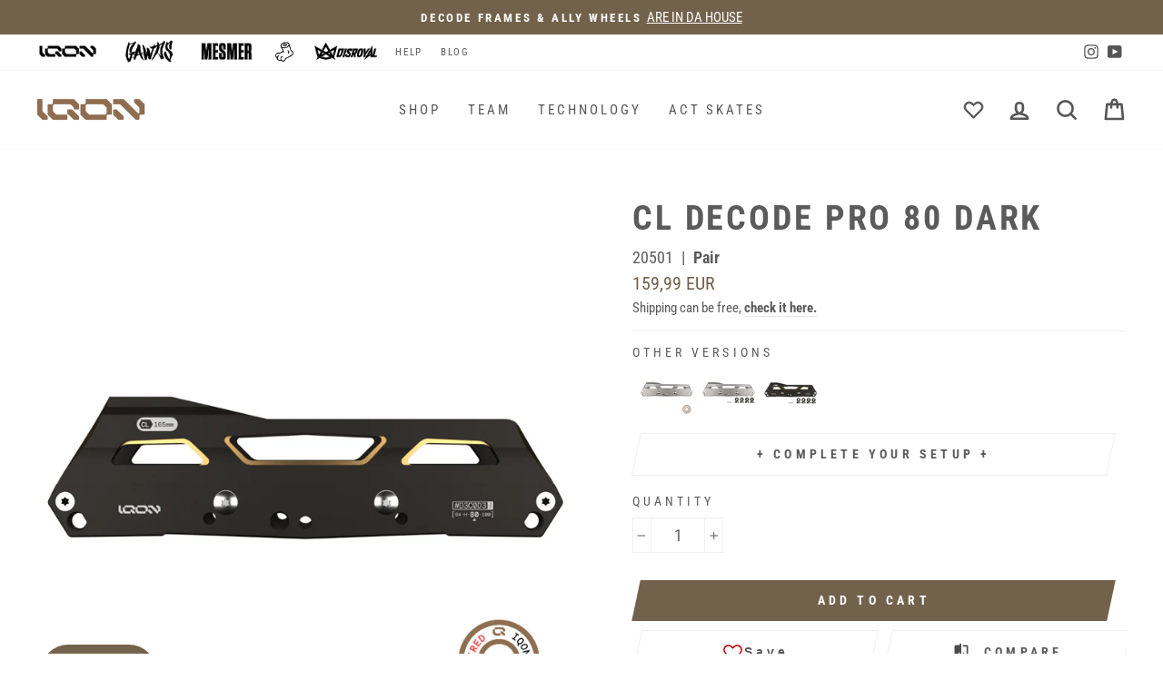

--- FILE ---
content_type: text/html; charset=utf-8
request_url: https://disroyal.com/products/cl-decode-pro-80-dark
body_size: 49745
content:
<!doctype html>
<html class="no-js" lang="en" dir="ltr">
  <head>
    <script
      id="Cookiebot"
      src="https://consent.cookiebot.com/uc.js"
      data-cbid="d582cf7f-0b3b-4b7a-a3e6-664da2ecb1bc"
      type="text/javascript"
      defer 
    ></script>
    <!-- Added by AVADA SEO Suite -->
    

<meta name="google-site-verification" content="KgkrHU3fWmRiZ8Tmu8mbw-9YLlKE7_GG6ek6lb3_Pag" />




<!-- Added by AVADA SEO Suite: Product Structured Data -->
<script type="application/ld+json">{
"@context": "https://schema.org/",
"@type": "Product",
"@id": "https:\/\/disroyal.com\/products\/cl-decode-pro-80-dark",
"name": "CL Decode Pro 80 Dark",
"description": "Loading.. Nah, all has been_D3c0d3d_! High quality frames_that give you_freedom on_various setup options.We consider it our duty providing possibilities so you can build the setup you need for your individual style of skating. This in mind we came up with the all new Decode system using an innovative connection between frames and our Decode bearings. The base is set, now it&#39;s on you to let it roll.HiLo, three wheels, four wheels, rockered, flat, grindblock, symmetrical, asymmetrical — buy one, get more.It comes with traditional 165mm mounting, designed for urban and street skating with a maximum wheel size of 3x100 or 4x80mm.#AUGMENTEDMOBILITY",
"brand": {
  "@type": "Brand",
  "name": "IQON"
},
"offers": {
  "@type": "Offer",
  "price": "159.99",
  "priceCurrency": "EUR",
  "itemCondition": "https://schema.org/NewCondition",
  "availability": "https://schema.org/InStock",
  "url": "https://disroyal.com/products/cl-decode-pro-80-dark"
},
"image": [
  "https://disroyal.com/cdn/shop/files/PR7979BI16702_20501_CL_Decode_Pro_80_Dark_SZ4.jpg?v=1751374736",
  "https://disroyal.com/cdn/shop/files/PR7979BI15631_20501_39840_CL_Decode_Pro_80_Dark_SZ4.jpg?v=1751374736",
  "https://disroyal.com/cdn/shop/files/PR7979BI15190_20501_39840_CL_Decode_Pro_80_Dark_SZ4.jpg?v=1751374737"
],
"releaseDate": "2025-05-12 08:31:51 +0200",
"sku": "20501",
"mpn": "4260726261024"
    
    
    
    
    
        
        
        
        
        
        
        
        
    

}</script>
<!-- /Added by AVADA SEO Suite --><!-- Added by AVADA SEO Suite: Breadcrumb Structured Data  -->
<script type="application/ld+json">{
  "@context": "https://schema.org",
  "@type": "BreadcrumbList",
  "itemListElement": [{
    "@type": "ListItem",
    "position": 1,
    "name": "Home",
    "item": "https://disroyal.com"
  }, {
    "@type": "ListItem",
    "position": 2,
    "name": "CL Decode Pro 80 Dark",
    "item": "https://disroyal.com/products/cl-decode-pro-80-dark"
  }]
}
</script>
<!-- Added by AVADA SEO Suite -->



    <!-- /Added by AVADA SEO Suite -->

    <meta charset="utf-8">
    <meta http-equiv="X-UA-Compatible" content="IE=edge,chrome=1">
    <meta name="viewport" content="width=device-width,initial-scale=1,minimum-scale=1">
    <meta property="fb:pages" content="104087575104865">
    <meta name="theme-color" content="#73624b">
    <link rel="canonical" href="https://disroyal.com/products/cl-decode-pro-80-dark">
    <link rel="canonical" href="https://disroyal.com/products/cl-decode-pro-80-dark">
    <link rel="preconnect" href="https://cdn.shopify.com">
    <link rel="preconnect" href="https://fonts.shopifycdn.com"><link rel="shortcut icon" href="//disroyal.com/cdn/shop/files/favicon-01_01d84239-e0f7-4121-8e6d-0fbd4def668f_32x32.png?v=1616085208" type="image/png"><title>CL Decode Pro 80 Dark
&ndash; Disroyal
</title>
<meta name="description" content="Loading.. Nah, all has been_D3c0d3d_! High quality frames_that give you_freedom on_various setup options. We consider it our duty providing possibilities so you can build the setup you need for your individual style of skating. This in mind we came up with the all new Decode system using an innovative connection betwee">  <script>window.performance && window.performance.mark && window.performance.mark('shopify.content_for_header.start');</script><meta name="google-site-verification" content="KgkrHU3fWmRiZ8Tmu8mbw-9YLlKE7_GG6ek6lb3_Pag">
<meta name="facebook-domain-verification" content="diz2asxehbxqcy7q59ju4uvksb06jr">
<meta name="google-site-verification" content="JzeNsaffEbjKzRNUZ20rYwmfN1DFu9SgjCUla0mtCTQ">
<meta id="shopify-digital-wallet" name="shopify-digital-wallet" content="/53373337757/digital_wallets/dialog">
<meta name="shopify-checkout-api-token" content="a04cfc1a7f6f6bf3b8e44abb548b429b">
<meta id="in-context-paypal-metadata" data-shop-id="53373337757" data-venmo-supported="false" data-environment="production" data-locale="en_US" data-paypal-v4="true" data-currency="EUR">
<link rel="alternate" type="application/json+oembed" href="https://disroyal.com/products/cl-decode-pro-80-dark.oembed">
<script async="async" data-src="/checkouts/internal/preloads.js?locale=en-DE"></script>
<link rel="preconnect" href="https://shop.app" crossorigin="anonymous">
<script async="async" data-src="https://shop.app/checkouts/internal/preloads.js?locale=en-DE&shop_id=53373337757" crossorigin="anonymous"></script>
<script id="apple-pay-shop-capabilities" type="application/json">{"shopId":53373337757,"countryCode":"DE","currencyCode":"EUR","merchantCapabilities":["supports3DS"],"merchantId":"gid:\/\/shopify\/Shop\/53373337757","merchantName":"Disroyal","requiredBillingContactFields":["postalAddress","email","phone"],"requiredShippingContactFields":["postalAddress","email","phone"],"shippingType":"shipping","supportedNetworks":["visa","maestro","masterCard","amex"],"total":{"type":"pending","label":"Disroyal","amount":"1.00"},"shopifyPaymentsEnabled":true,"supportsSubscriptions":true}</script>
<script id="shopify-features" type="application/json">{"accessToken":"a04cfc1a7f6f6bf3b8e44abb548b429b","betas":["rich-media-storefront-analytics"],"domain":"disroyal.com","predictiveSearch":true,"shopId":53373337757,"locale":"en"}</script>
<script>var Shopify = Shopify || {};
Shopify.shop = "disroyal-distribution.myshopify.com";
Shopify.locale = "en";
Shopify.currency = {"active":"EUR","rate":"1.0"};
Shopify.country = "DE";
Shopify.theme = {"name":"disroyal\/main","id":176963486078,"schema_name":"Impulse","schema_version":"3.6.2","theme_store_id":null,"role":"main"};
Shopify.theme.handle = "null";
Shopify.theme.style = {"id":null,"handle":null};
Shopify.cdnHost = "disroyal.com/cdn";
Shopify.routes = Shopify.routes || {};
Shopify.routes.root = "/";</script>
<script type="module">!function(o){(o.Shopify=o.Shopify||{}).modules=!0}(window);</script>
<script>!function(o){function n(){var o=[];function n(){o.push(Array.prototype.slice.apply(arguments))}return n.q=o,n}var t=o.Shopify=o.Shopify||{};t.loadFeatures=n(),t.autoloadFeatures=n()}(window);</script>
<script>
  window.ShopifyPay = window.ShopifyPay || {};
  window.ShopifyPay.apiHost = "shop.app\/pay";
  window.ShopifyPay.redirectState = null;
</script>
<script id="shop-js-analytics" type="application/json">{"pageType":"product"}</script>
<script defer="defer" async type="module" data-src="//disroyal.com/cdn/shopifycloud/shop-js/modules/v2/client.init-shop-cart-sync_BT-GjEfc.en.esm.js"></script>
<script defer="defer" async type="module" data-src="//disroyal.com/cdn/shopifycloud/shop-js/modules/v2/chunk.common_D58fp_Oc.esm.js"></script>
<script defer="defer" async type="module" data-src="//disroyal.com/cdn/shopifycloud/shop-js/modules/v2/chunk.modal_xMitdFEc.esm.js"></script>
<script type="module">
  await import("//disroyal.com/cdn/shopifycloud/shop-js/modules/v2/client.init-shop-cart-sync_BT-GjEfc.en.esm.js");
await import("//disroyal.com/cdn/shopifycloud/shop-js/modules/v2/chunk.common_D58fp_Oc.esm.js");
await import("//disroyal.com/cdn/shopifycloud/shop-js/modules/v2/chunk.modal_xMitdFEc.esm.js");

  window.Shopify.SignInWithShop?.initShopCartSync?.({"fedCMEnabled":true,"windoidEnabled":true});

</script>
<script>
  window.Shopify = window.Shopify || {};
  if (!window.Shopify.featureAssets) window.Shopify.featureAssets = {};
  window.Shopify.featureAssets['shop-js'] = {"shop-cart-sync":["modules/v2/client.shop-cart-sync_DZOKe7Ll.en.esm.js","modules/v2/chunk.common_D58fp_Oc.esm.js","modules/v2/chunk.modal_xMitdFEc.esm.js"],"init-fed-cm":["modules/v2/client.init-fed-cm_B6oLuCjv.en.esm.js","modules/v2/chunk.common_D58fp_Oc.esm.js","modules/v2/chunk.modal_xMitdFEc.esm.js"],"shop-cash-offers":["modules/v2/client.shop-cash-offers_D2sdYoxE.en.esm.js","modules/v2/chunk.common_D58fp_Oc.esm.js","modules/v2/chunk.modal_xMitdFEc.esm.js"],"shop-login-button":["modules/v2/client.shop-login-button_QeVjl5Y3.en.esm.js","modules/v2/chunk.common_D58fp_Oc.esm.js","modules/v2/chunk.modal_xMitdFEc.esm.js"],"pay-button":["modules/v2/client.pay-button_DXTOsIq6.en.esm.js","modules/v2/chunk.common_D58fp_Oc.esm.js","modules/v2/chunk.modal_xMitdFEc.esm.js"],"shop-button":["modules/v2/client.shop-button_DQZHx9pm.en.esm.js","modules/v2/chunk.common_D58fp_Oc.esm.js","modules/v2/chunk.modal_xMitdFEc.esm.js"],"avatar":["modules/v2/client.avatar_BTnouDA3.en.esm.js"],"init-windoid":["modules/v2/client.init-windoid_CR1B-cfM.en.esm.js","modules/v2/chunk.common_D58fp_Oc.esm.js","modules/v2/chunk.modal_xMitdFEc.esm.js"],"init-shop-for-new-customer-accounts":["modules/v2/client.init-shop-for-new-customer-accounts_C_vY_xzh.en.esm.js","modules/v2/client.shop-login-button_QeVjl5Y3.en.esm.js","modules/v2/chunk.common_D58fp_Oc.esm.js","modules/v2/chunk.modal_xMitdFEc.esm.js"],"init-shop-email-lookup-coordinator":["modules/v2/client.init-shop-email-lookup-coordinator_BI7n9ZSv.en.esm.js","modules/v2/chunk.common_D58fp_Oc.esm.js","modules/v2/chunk.modal_xMitdFEc.esm.js"],"init-shop-cart-sync":["modules/v2/client.init-shop-cart-sync_BT-GjEfc.en.esm.js","modules/v2/chunk.common_D58fp_Oc.esm.js","modules/v2/chunk.modal_xMitdFEc.esm.js"],"shop-toast-manager":["modules/v2/client.shop-toast-manager_DiYdP3xc.en.esm.js","modules/v2/chunk.common_D58fp_Oc.esm.js","modules/v2/chunk.modal_xMitdFEc.esm.js"],"init-customer-accounts":["modules/v2/client.init-customer-accounts_D9ZNqS-Q.en.esm.js","modules/v2/client.shop-login-button_QeVjl5Y3.en.esm.js","modules/v2/chunk.common_D58fp_Oc.esm.js","modules/v2/chunk.modal_xMitdFEc.esm.js"],"init-customer-accounts-sign-up":["modules/v2/client.init-customer-accounts-sign-up_iGw4briv.en.esm.js","modules/v2/client.shop-login-button_QeVjl5Y3.en.esm.js","modules/v2/chunk.common_D58fp_Oc.esm.js","modules/v2/chunk.modal_xMitdFEc.esm.js"],"shop-follow-button":["modules/v2/client.shop-follow-button_CqMgW2wH.en.esm.js","modules/v2/chunk.common_D58fp_Oc.esm.js","modules/v2/chunk.modal_xMitdFEc.esm.js"],"checkout-modal":["modules/v2/client.checkout-modal_xHeaAweL.en.esm.js","modules/v2/chunk.common_D58fp_Oc.esm.js","modules/v2/chunk.modal_xMitdFEc.esm.js"],"shop-login":["modules/v2/client.shop-login_D91U-Q7h.en.esm.js","modules/v2/chunk.common_D58fp_Oc.esm.js","modules/v2/chunk.modal_xMitdFEc.esm.js"],"lead-capture":["modules/v2/client.lead-capture_BJmE1dJe.en.esm.js","modules/v2/chunk.common_D58fp_Oc.esm.js","modules/v2/chunk.modal_xMitdFEc.esm.js"],"payment-terms":["modules/v2/client.payment-terms_Ci9AEqFq.en.esm.js","modules/v2/chunk.common_D58fp_Oc.esm.js","modules/v2/chunk.modal_xMitdFEc.esm.js"]};
</script>
<script>(function() {
  var isLoaded = false;
  function asyncLoad() {
    if (isLoaded) return;
    isLoaded = true;
    var urls = ["\/\/cdn.shopify.com\/proxy\/9634459cf499a2d0acd8d40d9205dcb9d01925dcfd2167754124617aa8e07c09\/api.goaffpro.com\/loader.js?shop=disroyal-distribution.myshopify.com\u0026sp-cache-control=cHVibGljLCBtYXgtYWdlPTkwMA"];
    for (var i = 0; i < urls.length; i++) {
      var s = document.createElement('script');
      s.type = 'text/javascript';
      s.async = true;
      s.src = urls[i];
      var x = document.getElementsByTagName('script')[0];
      x.parentNode.insertBefore(s, x);
    }
  };
  document.addEventListener('StartAsyncLoading',function(event){asyncLoad();});if(window.attachEvent) {
    window.attachEvent('onload', function(){});
  } else {
    window.addEventListener('load', function(){}, false);
  }
})();</script>
<script id="__st">var __st={"a":53373337757,"offset":3600,"reqid":"0766cb9d-e1b6-4da3-9d1d-439be7dc7103-1769308606","pageurl":"disroyal.com\/products\/cl-decode-pro-80-dark","u":"9134b2486b94","p":"product","rtyp":"product","rid":6603118346397};</script>
<script>window.ShopifyPaypalV4VisibilityTracking = true;</script>
<script id="captcha-bootstrap">!function(){'use strict';const t='contact',e='account',n='new_comment',o=[[t,t],['blogs',n],['comments',n],[t,'customer']],c=[[e,'customer_login'],[e,'guest_login'],[e,'recover_customer_password'],[e,'create_customer']],r=t=>t.map((([t,e])=>`form[action*='/${t}']:not([data-nocaptcha='true']) input[name='form_type'][value='${e}']`)).join(','),a=t=>()=>t?[...document.querySelectorAll(t)].map((t=>t.form)):[];function s(){const t=[...o],e=r(t);return a(e)}const i='password',u='form_key',d=['recaptcha-v3-token','g-recaptcha-response','h-captcha-response',i],f=()=>{try{return window.sessionStorage}catch{return}},m='__shopify_v',_=t=>t.elements[u];function p(t,e,n=!1){try{const o=window.sessionStorage,c=JSON.parse(o.getItem(e)),{data:r}=function(t){const{data:e,action:n}=t;return t[m]||n?{data:e,action:n}:{data:t,action:n}}(c);for(const[e,n]of Object.entries(r))t.elements[e]&&(t.elements[e].value=n);n&&o.removeItem(e)}catch(o){console.error('form repopulation failed',{error:o})}}const l='form_type',E='cptcha';function T(t){t.dataset[E]=!0}const w=window,h=w.document,L='Shopify',v='ce_forms',y='captcha';let A=!1;((t,e)=>{const n=(g='f06e6c50-85a8-45c8-87d0-21a2b65856fe',I='https://cdn.shopify.com/shopifycloud/storefront-forms-hcaptcha/ce_storefront_forms_captcha_hcaptcha.v1.5.2.iife.js',D={infoText:'Protected by hCaptcha',privacyText:'Privacy',termsText:'Terms'},(t,e,n)=>{const o=w[L][v],c=o.bindForm;if(c)return c(t,g,e,D).then(n);var r;o.q.push([[t,g,e,D],n]),r=I,A||(h.body.append(Object.assign(h.createElement('script'),{id:'captcha-provider',async:!0,src:r})),A=!0)});var g,I,D;w[L]=w[L]||{},w[L][v]=w[L][v]||{},w[L][v].q=[],w[L][y]=w[L][y]||{},w[L][y].protect=function(t,e){n(t,void 0,e),T(t)},Object.freeze(w[L][y]),function(t,e,n,w,h,L){const[v,y,A,g]=function(t,e,n){const i=e?o:[],u=t?c:[],d=[...i,...u],f=r(d),m=r(i),_=r(d.filter((([t,e])=>n.includes(e))));return[a(f),a(m),a(_),s()]}(w,h,L),I=t=>{const e=t.target;return e instanceof HTMLFormElement?e:e&&e.form},D=t=>v().includes(t);t.addEventListener('submit',(t=>{const e=I(t);if(!e)return;const n=D(e)&&!e.dataset.hcaptchaBound&&!e.dataset.recaptchaBound,o=_(e),c=g().includes(e)&&(!o||!o.value);(n||c)&&t.preventDefault(),c&&!n&&(function(t){try{if(!f())return;!function(t){const e=f();if(!e)return;const n=_(t);if(!n)return;const o=n.value;o&&e.removeItem(o)}(t);const e=Array.from(Array(32),(()=>Math.random().toString(36)[2])).join('');!function(t,e){_(t)||t.append(Object.assign(document.createElement('input'),{type:'hidden',name:u})),t.elements[u].value=e}(t,e),function(t,e){const n=f();if(!n)return;const o=[...t.querySelectorAll(`input[type='${i}']`)].map((({name:t})=>t)),c=[...d,...o],r={};for(const[a,s]of new FormData(t).entries())c.includes(a)||(r[a]=s);n.setItem(e,JSON.stringify({[m]:1,action:t.action,data:r}))}(t,e)}catch(e){console.error('failed to persist form',e)}}(e),e.submit())}));const S=(t,e)=>{t&&!t.dataset[E]&&(n(t,e.some((e=>e===t))),T(t))};for(const o of['focusin','change'])t.addEventListener(o,(t=>{const e=I(t);D(e)&&S(e,y())}));const B=e.get('form_key'),M=e.get(l),P=B&&M;t.addEventListener('DOMContentLoaded',(()=>{const t=y();if(P)for(const e of t)e.elements[l].value===M&&p(e,B);[...new Set([...A(),...v().filter((t=>'true'===t.dataset.shopifyCaptcha))])].forEach((e=>S(e,t)))}))}(h,new URLSearchParams(w.location.search),n,t,e,['guest_login'])})(!1,!0)}();</script>
<script integrity="sha256-4kQ18oKyAcykRKYeNunJcIwy7WH5gtpwJnB7kiuLZ1E=" data-source-attribution="shopify.loadfeatures" defer="defer" data-src="//disroyal.com/cdn/shopifycloud/storefront/assets/storefront/load_feature-a0a9edcb.js" crossorigin="anonymous"></script>
<script crossorigin="anonymous" defer="defer" data-src="//disroyal.com/cdn/shopifycloud/storefront/assets/shopify_pay/storefront-65b4c6d7.js?v=20250812"></script>
<script data-source-attribution="shopify.dynamic_checkout.dynamic.init">var Shopify=Shopify||{};Shopify.PaymentButton=Shopify.PaymentButton||{isStorefrontPortableWallets:!0,init:function(){window.Shopify.PaymentButton.init=function(){};var t=document.createElement("script");t.data-src="https://disroyal.com/cdn/shopifycloud/portable-wallets/latest/portable-wallets.en.js",t.type="module",document.head.appendChild(t)}};
</script>
<script data-source-attribution="shopify.dynamic_checkout.buyer_consent">
  function portableWalletsHideBuyerConsent(e){var t=document.getElementById("shopify-buyer-consent"),n=document.getElementById("shopify-subscription-policy-button");t&&n&&(t.classList.add("hidden"),t.setAttribute("aria-hidden","true"),n.removeEventListener("click",e))}function portableWalletsShowBuyerConsent(e){var t=document.getElementById("shopify-buyer-consent"),n=document.getElementById("shopify-subscription-policy-button");t&&n&&(t.classList.remove("hidden"),t.removeAttribute("aria-hidden"),n.addEventListener("click",e))}window.Shopify?.PaymentButton&&(window.Shopify.PaymentButton.hideBuyerConsent=portableWalletsHideBuyerConsent,window.Shopify.PaymentButton.showBuyerConsent=portableWalletsShowBuyerConsent);
</script>
<script data-source-attribution="shopify.dynamic_checkout.cart.bootstrap">document.addEventListener("DOMContentLoaded",(function(){function t(){return document.querySelector("shopify-accelerated-checkout-cart, shopify-accelerated-checkout")}if(t())Shopify.PaymentButton.init();else{new MutationObserver((function(e,n){t()&&(Shopify.PaymentButton.init(),n.disconnect())})).observe(document.body,{childList:!0,subtree:!0})}}));
</script>
<link id="shopify-accelerated-checkout-styles" rel="stylesheet" media="screen" href="https://disroyal.com/cdn/shopifycloud/portable-wallets/latest/accelerated-checkout-backwards-compat.css" crossorigin="anonymous">
<style id="shopify-accelerated-checkout-cart">
        #shopify-buyer-consent {
  margin-top: 1em;
  display: inline-block;
  width: 100%;
}

#shopify-buyer-consent.hidden {
  display: none;
}

#shopify-subscription-policy-button {
  background: none;
  border: none;
  padding: 0;
  text-decoration: underline;
  font-size: inherit;
  cursor: pointer;
}

#shopify-subscription-policy-button::before {
  box-shadow: none;
}

      </style>

<script>window.performance && window.performance.mark && window.performance.mark('shopify.content_for_header.end');</script>
  <meta property="og:site_name" content="Disroyal">
  <meta property="og:url" content="https://disroyal.com/products/cl-decode-pro-80-dark">
  <meta property="og:title" content="CL Decode Pro 80 Dark">
  <meta property="og:type" content="product">
  <meta property="og:description" content="Loading.. Nah, all has been_D3c0d3d_! High quality frames_that give you_freedom on_various setup options. We consider it our duty providing possibilities so you can build the setup you need for your individual style of skating. This in mind we came up with the all new Decode system using an innovative connection betwee"><meta property="og:image" content="http://disroyal.com/cdn/shop/files/PR7979BI16702_20501_CL_Decode_Pro_80_Dark_SZ4_1200x1200.jpg?v=1751374736"><meta property="og:image" content="http://disroyal.com/cdn/shop/files/PR7979BI15631_20501_39840_CL_Decode_Pro_80_Dark_SZ4_1200x1200.jpg?v=1751374736"><meta property="og:image" content="http://disroyal.com/cdn/shop/files/PR7979BI15190_20501_39840_CL_Decode_Pro_80_Dark_SZ4_1200x1200.jpg?v=1751374737">
  <meta property="og:image:secure_url" content="https://disroyal.com/cdn/shop/files/PR7979BI16702_20501_CL_Decode_Pro_80_Dark_SZ4_1200x1200.jpg?v=1751374736"><meta property="og:image:secure_url" content="https://disroyal.com/cdn/shop/files/PR7979BI15631_20501_39840_CL_Decode_Pro_80_Dark_SZ4_1200x1200.jpg?v=1751374736"><meta property="og:image:secure_url" content="https://disroyal.com/cdn/shop/files/PR7979BI15190_20501_39840_CL_Decode_Pro_80_Dark_SZ4_1200x1200.jpg?v=1751374737">
  <meta name="twitter:site" content="@">
  <meta name="twitter:card" content="summary_large_image">
  <meta name="twitter:title" content="CL Decode Pro 80 Dark">
  <meta name="twitter:description" content="Loading.. Nah, all has been_D3c0d3d_! High quality frames_that give you_freedom on_various setup options. We consider it our duty providing possibilities so you can build the setup you need for your individual style of skating. This in mind we came up with the all new Decode system using an innovative connection betwee">
<style data-shopify>@font-face {
  font-family: "Roboto Condensed";
  font-weight: 700;
  font-style: normal;
  font-display: swap;
  src: url("//disroyal.com/cdn/fonts/roboto_condensed/robotocondensed_n7.0c73a613503672be244d2f29ab6ddd3fc3cc69ae.woff2") format("woff2"),
       url("//disroyal.com/cdn/fonts/roboto_condensed/robotocondensed_n7.ef6ece86ba55f49c27c4904a493c283a40f3a66e.woff") format("woff");
}

  @font-face {
  font-family: "Roboto Condensed";
  font-weight: 400;
  font-style: normal;
  font-display: swap;
  src: url("//disroyal.com/cdn/fonts/roboto_condensed/robotocondensed_n4.01812de96ca5a5e9d19bef3ca9cc80dd1bf6c8b8.woff2") format("woff2"),
       url("//disroyal.com/cdn/fonts/roboto_condensed/robotocondensed_n4.3930e6ddba458dc3cb725a82a2668eac3c63c104.woff") format("woff");
}


  @font-face {
  font-family: "Roboto Condensed";
  font-weight: 600;
  font-style: normal;
  font-display: swap;
  src: url("//disroyal.com/cdn/fonts/roboto_condensed/robotocondensed_n6.c516dc992de767fe135f0d2baded23e033d4e3ea.woff2") format("woff2"),
       url("//disroyal.com/cdn/fonts/roboto_condensed/robotocondensed_n6.881fbb9b185667f58f34ac71cbecd9f5ba6c3efe.woff") format("woff");
}

  @font-face {
  font-family: "Roboto Condensed";
  font-weight: 400;
  font-style: italic;
  font-display: swap;
  src: url("//disroyal.com/cdn/fonts/roboto_condensed/robotocondensed_i4.05c7f163ad2c00a3c4257606d1227691aff9070b.woff2") format("woff2"),
       url("//disroyal.com/cdn/fonts/roboto_condensed/robotocondensed_i4.04d9d87e0a45b49fc67a5b9eb5059e1540f5cda3.woff") format("woff");
}

  @font-face {
  font-family: "Roboto Condensed";
  font-weight: 600;
  font-style: italic;
  font-display: swap;
  src: url("//disroyal.com/cdn/fonts/roboto_condensed/robotocondensed_i6.c9770aa95711259894f917065fd1d7cc3bcfa122.woff2") format("woff2"),
       url("//disroyal.com/cdn/fonts/roboto_condensed/robotocondensed_i6.cc02aa89ebb03a4bf4511145d33241da8320978a.woff") format("woff");
}

</style><link href="//disroyal.com/cdn/shop/t/51/assets/theme.css?v=43419785350980070931746606493" rel="stylesheet" type="text/css" media="all" />
    <link href="//disroyal.com/cdn/shop/t/51/assets/custom.css?v=102216035167475577161742647111" rel="stylesheet" type="text/css" media="all" />
<style data-shopify>:root {
    --typeHeaderPrimary: "Roboto Condensed";
    --typeHeaderFallback: sans-serif;
    --typeHeaderSize: 45px;
    --typeHeaderWeight: 700;
    --typeHeaderLineHeight: 1.2;
    --typeHeaderSpacing: 0.075em;

    --typeBasePrimary:"Roboto Condensed";
    --typeBaseFallback:sans-serif;
    --typeBaseSize: 18px;
    --typeBaseWeight: 400;
    --typeBaseSpacing: 0.0em;
    --typeBaseLineHeight: 1.2;

    --typeCollectionTitle: 23px;

    --iconWeight: 6px;
    --iconLinecaps: round;

    
      --buttonRadius: 0px;
    

    --colorGridOverlayOpacity: 0.12;
  }</style><script>
      document.documentElement.className = document.documentElement.className.replace('no-js', 'js');

      window.theme = window.theme || {};
      theme.routes = {
        home: "/",
        cart: "/cart",
        cartAdd: "/cart/add.js",
        cartChange: "/cart/change"
      };
      theme.strings = {
        soldOut: "Currently out of stock",
        unavailable: "Unavailable",
        stockLabel: "Only [count] items in stock!",
        stockPreorderLabel: "Only [count] items in pre-order. Reserve yours!",
        willNotShipUntil: "Will not ship until [date]",
        willBeInStockAfter: "Will be in stock around [date]",
        waitingForStock: "Inventory on the way",
        savePrice: "Save [saved_amount]",
        cartEmpty: "Your cart is currently empty.",
        cartTermsConfirmation: "You must agree with the terms and conditions of sales to check out"
      };
      theme.settings = {
        dynamicVariantsEnable: true,
        dynamicVariantType: "button",
        cartType: "drawer",
        moneyFormat: "\u003cspan class=money\u003e{{amount_with_comma_separator}} EUR\u003c\/span\u003e",
        saveType: "dollar",
        recentlyViewedEnabled: false,
        predictiveSearch: true,
        predictiveSearchType: "product,article,page,collection",
        inventoryThreshold: 10,
        quickView: true,
        themeName: 'Impulse',
        themeVersion: "3.6.2"
      };
    </script>

    <script>window.performance && window.performance.mark && window.performance.mark('shopify.content_for_header.start');</script><meta name="google-site-verification" content="KgkrHU3fWmRiZ8Tmu8mbw-9YLlKE7_GG6ek6lb3_Pag">
<meta name="facebook-domain-verification" content="diz2asxehbxqcy7q59ju4uvksb06jr">
<meta name="google-site-verification" content="JzeNsaffEbjKzRNUZ20rYwmfN1DFu9SgjCUla0mtCTQ">
<meta id="shopify-digital-wallet" name="shopify-digital-wallet" content="/53373337757/digital_wallets/dialog">
<meta name="shopify-checkout-api-token" content="a04cfc1a7f6f6bf3b8e44abb548b429b">
<meta id="in-context-paypal-metadata" data-shop-id="53373337757" data-venmo-supported="false" data-environment="production" data-locale="en_US" data-paypal-v4="true" data-currency="EUR">
<link rel="alternate" type="application/json+oembed" href="https://disroyal.com/products/cl-decode-pro-80-dark.oembed">
<script async="async" src="/checkouts/internal/preloads.js?locale=en-DE"></script>
<link rel="preconnect" href="https://shop.app" crossorigin="anonymous">
<script async="async" src="https://shop.app/checkouts/internal/preloads.js?locale=en-DE&shop_id=53373337757" crossorigin="anonymous"></script>
<script id="apple-pay-shop-capabilities" type="application/json">{"shopId":53373337757,"countryCode":"DE","currencyCode":"EUR","merchantCapabilities":["supports3DS"],"merchantId":"gid:\/\/shopify\/Shop\/53373337757","merchantName":"Disroyal","requiredBillingContactFields":["postalAddress","email","phone"],"requiredShippingContactFields":["postalAddress","email","phone"],"shippingType":"shipping","supportedNetworks":["visa","maestro","masterCard","amex"],"total":{"type":"pending","label":"Disroyal","amount":"1.00"},"shopifyPaymentsEnabled":true,"supportsSubscriptions":true}</script>
<script id="shopify-features" type="application/json">{"accessToken":"a04cfc1a7f6f6bf3b8e44abb548b429b","betas":["rich-media-storefront-analytics"],"domain":"disroyal.com","predictiveSearch":true,"shopId":53373337757,"locale":"en"}</script>
<script>var Shopify = Shopify || {};
Shopify.shop = "disroyal-distribution.myshopify.com";
Shopify.locale = "en";
Shopify.currency = {"active":"EUR","rate":"1.0"};
Shopify.country = "DE";
Shopify.theme = {"name":"disroyal\/main","id":176963486078,"schema_name":"Impulse","schema_version":"3.6.2","theme_store_id":null,"role":"main"};
Shopify.theme.handle = "null";
Shopify.theme.style = {"id":null,"handle":null};
Shopify.cdnHost = "disroyal.com/cdn";
Shopify.routes = Shopify.routes || {};
Shopify.routes.root = "/";</script>
<script type="module">!function(o){(o.Shopify=o.Shopify||{}).modules=!0}(window);</script>
<script>!function(o){function n(){var o=[];function n(){o.push(Array.prototype.slice.apply(arguments))}return n.q=o,n}var t=o.Shopify=o.Shopify||{};t.loadFeatures=n(),t.autoloadFeatures=n()}(window);</script>
<script>
  window.ShopifyPay = window.ShopifyPay || {};
  window.ShopifyPay.apiHost = "shop.app\/pay";
  window.ShopifyPay.redirectState = null;
</script>
<script id="shop-js-analytics" type="application/json">{"pageType":"product"}</script>
<script defer="defer" async type="module" src="//disroyal.com/cdn/shopifycloud/shop-js/modules/v2/client.init-shop-cart-sync_BT-GjEfc.en.esm.js"></script>
<script defer="defer" async type="module" src="//disroyal.com/cdn/shopifycloud/shop-js/modules/v2/chunk.common_D58fp_Oc.esm.js"></script>
<script defer="defer" async type="module" src="//disroyal.com/cdn/shopifycloud/shop-js/modules/v2/chunk.modal_xMitdFEc.esm.js"></script>
<script type="module">
  await import("//disroyal.com/cdn/shopifycloud/shop-js/modules/v2/client.init-shop-cart-sync_BT-GjEfc.en.esm.js");
await import("//disroyal.com/cdn/shopifycloud/shop-js/modules/v2/chunk.common_D58fp_Oc.esm.js");
await import("//disroyal.com/cdn/shopifycloud/shop-js/modules/v2/chunk.modal_xMitdFEc.esm.js");

  window.Shopify.SignInWithShop?.initShopCartSync?.({"fedCMEnabled":true,"windoidEnabled":true});

</script>
<script>
  window.Shopify = window.Shopify || {};
  if (!window.Shopify.featureAssets) window.Shopify.featureAssets = {};
  window.Shopify.featureAssets['shop-js'] = {"shop-cart-sync":["modules/v2/client.shop-cart-sync_DZOKe7Ll.en.esm.js","modules/v2/chunk.common_D58fp_Oc.esm.js","modules/v2/chunk.modal_xMitdFEc.esm.js"],"init-fed-cm":["modules/v2/client.init-fed-cm_B6oLuCjv.en.esm.js","modules/v2/chunk.common_D58fp_Oc.esm.js","modules/v2/chunk.modal_xMitdFEc.esm.js"],"shop-cash-offers":["modules/v2/client.shop-cash-offers_D2sdYoxE.en.esm.js","modules/v2/chunk.common_D58fp_Oc.esm.js","modules/v2/chunk.modal_xMitdFEc.esm.js"],"shop-login-button":["modules/v2/client.shop-login-button_QeVjl5Y3.en.esm.js","modules/v2/chunk.common_D58fp_Oc.esm.js","modules/v2/chunk.modal_xMitdFEc.esm.js"],"pay-button":["modules/v2/client.pay-button_DXTOsIq6.en.esm.js","modules/v2/chunk.common_D58fp_Oc.esm.js","modules/v2/chunk.modal_xMitdFEc.esm.js"],"shop-button":["modules/v2/client.shop-button_DQZHx9pm.en.esm.js","modules/v2/chunk.common_D58fp_Oc.esm.js","modules/v2/chunk.modal_xMitdFEc.esm.js"],"avatar":["modules/v2/client.avatar_BTnouDA3.en.esm.js"],"init-windoid":["modules/v2/client.init-windoid_CR1B-cfM.en.esm.js","modules/v2/chunk.common_D58fp_Oc.esm.js","modules/v2/chunk.modal_xMitdFEc.esm.js"],"init-shop-for-new-customer-accounts":["modules/v2/client.init-shop-for-new-customer-accounts_C_vY_xzh.en.esm.js","modules/v2/client.shop-login-button_QeVjl5Y3.en.esm.js","modules/v2/chunk.common_D58fp_Oc.esm.js","modules/v2/chunk.modal_xMitdFEc.esm.js"],"init-shop-email-lookup-coordinator":["modules/v2/client.init-shop-email-lookup-coordinator_BI7n9ZSv.en.esm.js","modules/v2/chunk.common_D58fp_Oc.esm.js","modules/v2/chunk.modal_xMitdFEc.esm.js"],"init-shop-cart-sync":["modules/v2/client.init-shop-cart-sync_BT-GjEfc.en.esm.js","modules/v2/chunk.common_D58fp_Oc.esm.js","modules/v2/chunk.modal_xMitdFEc.esm.js"],"shop-toast-manager":["modules/v2/client.shop-toast-manager_DiYdP3xc.en.esm.js","modules/v2/chunk.common_D58fp_Oc.esm.js","modules/v2/chunk.modal_xMitdFEc.esm.js"],"init-customer-accounts":["modules/v2/client.init-customer-accounts_D9ZNqS-Q.en.esm.js","modules/v2/client.shop-login-button_QeVjl5Y3.en.esm.js","modules/v2/chunk.common_D58fp_Oc.esm.js","modules/v2/chunk.modal_xMitdFEc.esm.js"],"init-customer-accounts-sign-up":["modules/v2/client.init-customer-accounts-sign-up_iGw4briv.en.esm.js","modules/v2/client.shop-login-button_QeVjl5Y3.en.esm.js","modules/v2/chunk.common_D58fp_Oc.esm.js","modules/v2/chunk.modal_xMitdFEc.esm.js"],"shop-follow-button":["modules/v2/client.shop-follow-button_CqMgW2wH.en.esm.js","modules/v2/chunk.common_D58fp_Oc.esm.js","modules/v2/chunk.modal_xMitdFEc.esm.js"],"checkout-modal":["modules/v2/client.checkout-modal_xHeaAweL.en.esm.js","modules/v2/chunk.common_D58fp_Oc.esm.js","modules/v2/chunk.modal_xMitdFEc.esm.js"],"shop-login":["modules/v2/client.shop-login_D91U-Q7h.en.esm.js","modules/v2/chunk.common_D58fp_Oc.esm.js","modules/v2/chunk.modal_xMitdFEc.esm.js"],"lead-capture":["modules/v2/client.lead-capture_BJmE1dJe.en.esm.js","modules/v2/chunk.common_D58fp_Oc.esm.js","modules/v2/chunk.modal_xMitdFEc.esm.js"],"payment-terms":["modules/v2/client.payment-terms_Ci9AEqFq.en.esm.js","modules/v2/chunk.common_D58fp_Oc.esm.js","modules/v2/chunk.modal_xMitdFEc.esm.js"]};
</script>
<script>(function() {
  var isLoaded = false;
  function asyncLoad() {
    if (isLoaded) return;
    isLoaded = true;
    var urls = ["\/\/cdn.shopify.com\/proxy\/9634459cf499a2d0acd8d40d9205dcb9d01925dcfd2167754124617aa8e07c09\/api.goaffpro.com\/loader.js?shop=disroyal-distribution.myshopify.com\u0026sp-cache-control=cHVibGljLCBtYXgtYWdlPTkwMA"];
    for (var i = 0; i < urls.length; i++) {
      var s = document.createElement('script');
      s.type = 'text/javascript';
      s.async = true;
      s.src = urls[i];
      var x = document.getElementsByTagName('script')[0];
      x.parentNode.insertBefore(s, x);
    }
  };
  if(window.attachEvent) {
    window.attachEvent('onload', asyncLoad);
  } else {
    window.addEventListener('load', asyncLoad, false);
  }
})();</script>
<script id="__st">var __st={"a":53373337757,"offset":3600,"reqid":"0766cb9d-e1b6-4da3-9d1d-439be7dc7103-1769308606","pageurl":"disroyal.com\/products\/cl-decode-pro-80-dark","u":"9134b2486b94","p":"product","rtyp":"product","rid":6603118346397};</script>
<script>window.ShopifyPaypalV4VisibilityTracking = true;</script>
<script id="captcha-bootstrap">!function(){'use strict';const t='contact',e='account',n='new_comment',o=[[t,t],['blogs',n],['comments',n],[t,'customer']],c=[[e,'customer_login'],[e,'guest_login'],[e,'recover_customer_password'],[e,'create_customer']],r=t=>t.map((([t,e])=>`form[action*='/${t}']:not([data-nocaptcha='true']) input[name='form_type'][value='${e}']`)).join(','),a=t=>()=>t?[...document.querySelectorAll(t)].map((t=>t.form)):[];function s(){const t=[...o],e=r(t);return a(e)}const i='password',u='form_key',d=['recaptcha-v3-token','g-recaptcha-response','h-captcha-response',i],f=()=>{try{return window.sessionStorage}catch{return}},m='__shopify_v',_=t=>t.elements[u];function p(t,e,n=!1){try{const o=window.sessionStorage,c=JSON.parse(o.getItem(e)),{data:r}=function(t){const{data:e,action:n}=t;return t[m]||n?{data:e,action:n}:{data:t,action:n}}(c);for(const[e,n]of Object.entries(r))t.elements[e]&&(t.elements[e].value=n);n&&o.removeItem(e)}catch(o){console.error('form repopulation failed',{error:o})}}const l='form_type',E='cptcha';function T(t){t.dataset[E]=!0}const w=window,h=w.document,L='Shopify',v='ce_forms',y='captcha';let A=!1;((t,e)=>{const n=(g='f06e6c50-85a8-45c8-87d0-21a2b65856fe',I='https://cdn.shopify.com/shopifycloud/storefront-forms-hcaptcha/ce_storefront_forms_captcha_hcaptcha.v1.5.2.iife.js',D={infoText:'Protected by hCaptcha',privacyText:'Privacy',termsText:'Terms'},(t,e,n)=>{const o=w[L][v],c=o.bindForm;if(c)return c(t,g,e,D).then(n);var r;o.q.push([[t,g,e,D],n]),r=I,A||(h.body.append(Object.assign(h.createElement('script'),{id:'captcha-provider',async:!0,src:r})),A=!0)});var g,I,D;w[L]=w[L]||{},w[L][v]=w[L][v]||{},w[L][v].q=[],w[L][y]=w[L][y]||{},w[L][y].protect=function(t,e){n(t,void 0,e),T(t)},Object.freeze(w[L][y]),function(t,e,n,w,h,L){const[v,y,A,g]=function(t,e,n){const i=e?o:[],u=t?c:[],d=[...i,...u],f=r(d),m=r(i),_=r(d.filter((([t,e])=>n.includes(e))));return[a(f),a(m),a(_),s()]}(w,h,L),I=t=>{const e=t.target;return e instanceof HTMLFormElement?e:e&&e.form},D=t=>v().includes(t);t.addEventListener('submit',(t=>{const e=I(t);if(!e)return;const n=D(e)&&!e.dataset.hcaptchaBound&&!e.dataset.recaptchaBound,o=_(e),c=g().includes(e)&&(!o||!o.value);(n||c)&&t.preventDefault(),c&&!n&&(function(t){try{if(!f())return;!function(t){const e=f();if(!e)return;const n=_(t);if(!n)return;const o=n.value;o&&e.removeItem(o)}(t);const e=Array.from(Array(32),(()=>Math.random().toString(36)[2])).join('');!function(t,e){_(t)||t.append(Object.assign(document.createElement('input'),{type:'hidden',name:u})),t.elements[u].value=e}(t,e),function(t,e){const n=f();if(!n)return;const o=[...t.querySelectorAll(`input[type='${i}']`)].map((({name:t})=>t)),c=[...d,...o],r={};for(const[a,s]of new FormData(t).entries())c.includes(a)||(r[a]=s);n.setItem(e,JSON.stringify({[m]:1,action:t.action,data:r}))}(t,e)}catch(e){console.error('failed to persist form',e)}}(e),e.submit())}));const S=(t,e)=>{t&&!t.dataset[E]&&(n(t,e.some((e=>e===t))),T(t))};for(const o of['focusin','change'])t.addEventListener(o,(t=>{const e=I(t);D(e)&&S(e,y())}));const B=e.get('form_key'),M=e.get(l),P=B&&M;t.addEventListener('DOMContentLoaded',(()=>{const t=y();if(P)for(const e of t)e.elements[l].value===M&&p(e,B);[...new Set([...A(),...v().filter((t=>'true'===t.dataset.shopifyCaptcha))])].forEach((e=>S(e,t)))}))}(h,new URLSearchParams(w.location.search),n,t,e,['guest_login'])})(!1,!0)}();</script>
<script integrity="sha256-4kQ18oKyAcykRKYeNunJcIwy7WH5gtpwJnB7kiuLZ1E=" data-source-attribution="shopify.loadfeatures" defer="defer" src="//disroyal.com/cdn/shopifycloud/storefront/assets/storefront/load_feature-a0a9edcb.js" crossorigin="anonymous"></script>
<script crossorigin="anonymous" defer="defer" src="//disroyal.com/cdn/shopifycloud/storefront/assets/shopify_pay/storefront-65b4c6d7.js?v=20250812"></script>
<script data-source-attribution="shopify.dynamic_checkout.dynamic.init">var Shopify=Shopify||{};Shopify.PaymentButton=Shopify.PaymentButton||{isStorefrontPortableWallets:!0,init:function(){window.Shopify.PaymentButton.init=function(){};var t=document.createElement("script");t.src="https://disroyal.com/cdn/shopifycloud/portable-wallets/latest/portable-wallets.en.js",t.type="module",document.head.appendChild(t)}};
</script>
<script data-source-attribution="shopify.dynamic_checkout.buyer_consent">
  function portableWalletsHideBuyerConsent(e){var t=document.getElementById("shopify-buyer-consent"),n=document.getElementById("shopify-subscription-policy-button");t&&n&&(t.classList.add("hidden"),t.setAttribute("aria-hidden","true"),n.removeEventListener("click",e))}function portableWalletsShowBuyerConsent(e){var t=document.getElementById("shopify-buyer-consent"),n=document.getElementById("shopify-subscription-policy-button");t&&n&&(t.classList.remove("hidden"),t.removeAttribute("aria-hidden"),n.addEventListener("click",e))}window.Shopify?.PaymentButton&&(window.Shopify.PaymentButton.hideBuyerConsent=portableWalletsHideBuyerConsent,window.Shopify.PaymentButton.showBuyerConsent=portableWalletsShowBuyerConsent);
</script>
<script data-source-attribution="shopify.dynamic_checkout.cart.bootstrap">document.addEventListener("DOMContentLoaded",(function(){function t(){return document.querySelector("shopify-accelerated-checkout-cart, shopify-accelerated-checkout")}if(t())Shopify.PaymentButton.init();else{new MutationObserver((function(e,n){t()&&(Shopify.PaymentButton.init(),n.disconnect())})).observe(document.body,{childList:!0,subtree:!0})}}));
</script>
<!-- placeholder 7085aa932c08f688 --><script>window.performance && window.performance.mark && window.performance.mark('shopify.content_for_header.end');</script>
    <script>
  //cookie-consent
  function feedback() {
    const p = window.Shopify.customerPrivacy;
    if (p && p.userCanBeTracked) { // Ensure that p and p.userCanBeTracked are defined
      console.log(`Tracking ${p.userCanBeTracked() ? "en" : "dis"}abled`);
    }
  }

  window.Shopify.loadFeatures(
    [
      {
        name: "consent-tracking-api",
        version: "0.1",
      },
    ],
    function (error) {
      if (error) throw error;
      setConsent(); // Call setConsent here to handle the case without Cookiebot
    }
  );

  // Define setConsent outside of feature loading for reuse.
  function setConsent() {
    if ("Cookiebot" in window && window.Shopify.customerPrivacy && window.Shopify.customerPrivacy.setTrackingConsent) {
      // Only execute this if Cookiebot is present and setTrackingConsent is defined
      window.Shopify.customerPrivacy.setTrackingConsent({
        "analytics": false,
        "marketing": false,
        "preferences": false,
        "sale_of_data": false,
      }, () => console.log("Awaiting consent"));
    }
  }

  window.addEventListener("CookiebotOnConsentReady", function (e) {
    console.log("CookiebotOnConsentReady");
    if (window.Cookiebot && window.Cookiebot.consent) {
      const C = Cookiebot.consent;
      if (window.Shopify.customerPrivacy && window.Shopify.customerPrivacy.setTrackingConsent) { // Additional check here
        window.Shopify.customerPrivacy.setTrackingConsent({
          "analytics": C["statistics"],
          "marketing": C["marketing"],
          "preferences": C["preferences"],
          "sale_of_data": C["marketing"],
        }, () => console.log("Consent captured"));
      }
    }
  });
</script>


    <script src="//disroyal.com/cdn/shop/t/51/assets/vendor-scripts-v7.js" defer></script><script src="//disroyal.com/cdn/shop/t/51/assets/theme.js?v=161544583100926251491764948942" defer></script><script src="//disroyal.com/cdn/shop/t/51/assets/searchanise-custom.js?v=19420311791519033571734097060" type="text/javascript"></script>
    <script src="//disroyal.com/cdn/shop/t/51/assets/custom.js?v=29606821770279579141734097061" defer></script>
    <script src="//disroyal.com/cdn/shop/t/51/assets/customGeo.js?v=134652537265436048381734097058" defer></script>
    <script src="//disroyal.com/cdn/shop/t/51/assets/cookies.js?v=102250165585038838521742647110" defer></script>
  <!-- BEGIN app block: shopify://apps/crisp-live-chat-chatbot/blocks/app-embed/5c3cfd5f-01d4-496a-891b-f98ecf27ff08 --><script>
  if ("7b5b2cc5-95b9-4064-bfb7-586f1e89a2ad") {
    let _locale = "";

    window.CRISP_READY_TRIGGER = function () {
      window.CRISP_SESSION_ID = $crisp.get("session:identifier");
      postCart();
      postCustomerID();

      // Set session segment (only after first message is sent)
      $crisp.push(["on", "message:sent", () => {
        $crisp.push(["set", "session:segments", [["shopify"]]]);
        $crisp.push(["off", "message:sent"]);
      }])
    };

    if (window?.Weglot?.getCurrentLang && typeof(typeof(Weglot?.getCurrentLang) === "function")) {
      _locale = Weglot?.getCurrentLang();
    } else if (Shopify?.locale) {
      _locale = Shopify.locale;
    }

    if (_locale) {
      CRISP_RUNTIME_CONFIG = {
        locale : _locale
      };
    }

    window.$crisp=[];
    window.CRISP_WEBSITE_ID="7b5b2cc5-95b9-4064-bfb7-586f1e89a2ad";
    (function(){d=document;s=d.createElement("script");
      s.src="https://client.crisp.chat/l.js";
      s.async=1;
      d.getElementsByTagName("head")[0].appendChild(s);
    })();
  }
</script>

<!-- END app block --><script src="https://cdn.shopify.com/extensions/019b03f2-1cc6-73dd-a349-2821a944dacf/crisp-chatbox-14/assets/crisp.js" type="text/javascript" defer="defer"></script>
<link href="https://monorail-edge.shopifysvc.com" rel="dns-prefetch">
<script>(function(){if ("sendBeacon" in navigator && "performance" in window) {try {var session_token_from_headers = performance.getEntriesByType('navigation')[0].serverTiming.find(x => x.name == '_s').description;} catch {var session_token_from_headers = undefined;}var session_cookie_matches = document.cookie.match(/_shopify_s=([^;]*)/);var session_token_from_cookie = session_cookie_matches && session_cookie_matches.length === 2 ? session_cookie_matches[1] : "";var session_token = session_token_from_headers || session_token_from_cookie || "";function handle_abandonment_event(e) {var entries = performance.getEntries().filter(function(entry) {return /monorail-edge.shopifysvc.com/.test(entry.name);});if (!window.abandonment_tracked && entries.length === 0) {window.abandonment_tracked = true;var currentMs = Date.now();var navigation_start = performance.timing.navigationStart;var payload = {shop_id: 53373337757,url: window.location.href,navigation_start,duration: currentMs - navigation_start,session_token,page_type: "product"};window.navigator.sendBeacon("https://monorail-edge.shopifysvc.com/v1/produce", JSON.stringify({schema_id: "online_store_buyer_site_abandonment/1.1",payload: payload,metadata: {event_created_at_ms: currentMs,event_sent_at_ms: currentMs}}));}}window.addEventListener('pagehide', handle_abandonment_event);}}());</script>
<script id="web-pixels-manager-setup">(function e(e,d,r,n,o){if(void 0===o&&(o={}),!Boolean(null===(a=null===(i=window.Shopify)||void 0===i?void 0:i.analytics)||void 0===a?void 0:a.replayQueue)){var i,a;window.Shopify=window.Shopify||{};var t=window.Shopify;t.analytics=t.analytics||{};var s=t.analytics;s.replayQueue=[],s.publish=function(e,d,r){return s.replayQueue.push([e,d,r]),!0};try{self.performance.mark("wpm:start")}catch(e){}var l=function(){var e={modern:/Edge?\/(1{2}[4-9]|1[2-9]\d|[2-9]\d{2}|\d{4,})\.\d+(\.\d+|)|Firefox\/(1{2}[4-9]|1[2-9]\d|[2-9]\d{2}|\d{4,})\.\d+(\.\d+|)|Chrom(ium|e)\/(9{2}|\d{3,})\.\d+(\.\d+|)|(Maci|X1{2}).+ Version\/(15\.\d+|(1[6-9]|[2-9]\d|\d{3,})\.\d+)([,.]\d+|)( \(\w+\)|)( Mobile\/\w+|) Safari\/|Chrome.+OPR\/(9{2}|\d{3,})\.\d+\.\d+|(CPU[ +]OS|iPhone[ +]OS|CPU[ +]iPhone|CPU IPhone OS|CPU iPad OS)[ +]+(15[._]\d+|(1[6-9]|[2-9]\d|\d{3,})[._]\d+)([._]\d+|)|Android:?[ /-](13[3-9]|1[4-9]\d|[2-9]\d{2}|\d{4,})(\.\d+|)(\.\d+|)|Android.+Firefox\/(13[5-9]|1[4-9]\d|[2-9]\d{2}|\d{4,})\.\d+(\.\d+|)|Android.+Chrom(ium|e)\/(13[3-9]|1[4-9]\d|[2-9]\d{2}|\d{4,})\.\d+(\.\d+|)|SamsungBrowser\/([2-9]\d|\d{3,})\.\d+/,legacy:/Edge?\/(1[6-9]|[2-9]\d|\d{3,})\.\d+(\.\d+|)|Firefox\/(5[4-9]|[6-9]\d|\d{3,})\.\d+(\.\d+|)|Chrom(ium|e)\/(5[1-9]|[6-9]\d|\d{3,})\.\d+(\.\d+|)([\d.]+$|.*Safari\/(?![\d.]+ Edge\/[\d.]+$))|(Maci|X1{2}).+ Version\/(10\.\d+|(1[1-9]|[2-9]\d|\d{3,})\.\d+)([,.]\d+|)( \(\w+\)|)( Mobile\/\w+|) Safari\/|Chrome.+OPR\/(3[89]|[4-9]\d|\d{3,})\.\d+\.\d+|(CPU[ +]OS|iPhone[ +]OS|CPU[ +]iPhone|CPU IPhone OS|CPU iPad OS)[ +]+(10[._]\d+|(1[1-9]|[2-9]\d|\d{3,})[._]\d+)([._]\d+|)|Android:?[ /-](13[3-9]|1[4-9]\d|[2-9]\d{2}|\d{4,})(\.\d+|)(\.\d+|)|Mobile Safari.+OPR\/([89]\d|\d{3,})\.\d+\.\d+|Android.+Firefox\/(13[5-9]|1[4-9]\d|[2-9]\d{2}|\d{4,})\.\d+(\.\d+|)|Android.+Chrom(ium|e)\/(13[3-9]|1[4-9]\d|[2-9]\d{2}|\d{4,})\.\d+(\.\d+|)|Android.+(UC? ?Browser|UCWEB|U3)[ /]?(15\.([5-9]|\d{2,})|(1[6-9]|[2-9]\d|\d{3,})\.\d+)\.\d+|SamsungBrowser\/(5\.\d+|([6-9]|\d{2,})\.\d+)|Android.+MQ{2}Browser\/(14(\.(9|\d{2,})|)|(1[5-9]|[2-9]\d|\d{3,})(\.\d+|))(\.\d+|)|K[Aa][Ii]OS\/(3\.\d+|([4-9]|\d{2,})\.\d+)(\.\d+|)/},d=e.modern,r=e.legacy,n=navigator.userAgent;return n.match(d)?"modern":n.match(r)?"legacy":"unknown"}(),u="modern"===l?"modern":"legacy",c=(null!=n?n:{modern:"",legacy:""})[u],f=function(e){return[e.baseUrl,"/wpm","/b",e.hashVersion,"modern"===e.buildTarget?"m":"l",".js"].join("")}({baseUrl:d,hashVersion:r,buildTarget:u}),m=function(e){var d=e.version,r=e.bundleTarget,n=e.surface,o=e.pageUrl,i=e.monorailEndpoint;return{emit:function(e){var a=e.status,t=e.errorMsg,s=(new Date).getTime(),l=JSON.stringify({metadata:{event_sent_at_ms:s},events:[{schema_id:"web_pixels_manager_load/3.1",payload:{version:d,bundle_target:r,page_url:o,status:a,surface:n,error_msg:t},metadata:{event_created_at_ms:s}}]});if(!i)return console&&console.warn&&console.warn("[Web Pixels Manager] No Monorail endpoint provided, skipping logging."),!1;try{return self.navigator.sendBeacon.bind(self.navigator)(i,l)}catch(e){}var u=new XMLHttpRequest;try{return u.open("POST",i,!0),u.setRequestHeader("Content-Type","text/plain"),u.send(l),!0}catch(e){return console&&console.warn&&console.warn("[Web Pixels Manager] Got an unhandled error while logging to Monorail."),!1}}}}({version:r,bundleTarget:l,surface:e.surface,pageUrl:self.location.href,monorailEndpoint:e.monorailEndpoint});try{o.browserTarget=l,function(e){var d=e.src,r=e.async,n=void 0===r||r,o=e.onload,i=e.onerror,a=e.sri,t=e.scriptDataAttributes,s=void 0===t?{}:t,l=document.createElement("script"),u=document.querySelector("head"),c=document.querySelector("body");if(l.async=n,l.src=d,a&&(l.integrity=a,l.crossOrigin="anonymous"),s)for(var f in s)if(Object.prototype.hasOwnProperty.call(s,f))try{l.dataset[f]=s[f]}catch(e){}if(o&&l.addEventListener("load",o),i&&l.addEventListener("error",i),u)u.appendChild(l);else{if(!c)throw new Error("Did not find a head or body element to append the script");c.appendChild(l)}}({src:f,async:!0,onload:function(){if(!function(){var e,d;return Boolean(null===(d=null===(e=window.Shopify)||void 0===e?void 0:e.analytics)||void 0===d?void 0:d.initialized)}()){var d=window.webPixelsManager.init(e)||void 0;if(d){var r=window.Shopify.analytics;r.replayQueue.forEach((function(e){var r=e[0],n=e[1],o=e[2];d.publishCustomEvent(r,n,o)})),r.replayQueue=[],r.publish=d.publishCustomEvent,r.visitor=d.visitor,r.initialized=!0}}},onerror:function(){return m.emit({status:"failed",errorMsg:"".concat(f," has failed to load")})},sri:function(e){var d=/^sha384-[A-Za-z0-9+/=]+$/;return"string"==typeof e&&d.test(e)}(c)?c:"",scriptDataAttributes:o}),m.emit({status:"loading"})}catch(e){m.emit({status:"failed",errorMsg:(null==e?void 0:e.message)||"Unknown error"})}}})({shopId: 53373337757,storefrontBaseUrl: "https://disroyal.com",extensionsBaseUrl: "https://extensions.shopifycdn.com/cdn/shopifycloud/web-pixels-manager",monorailEndpoint: "https://monorail-edge.shopifysvc.com/unstable/produce_batch",surface: "storefront-renderer",enabledBetaFlags: ["2dca8a86"],webPixelsConfigList: [{"id":"2264072574","configuration":"{\"shop\":\"disroyal-distribution.myshopify.com\",\"cookie_duration\":\"172800\"}","eventPayloadVersion":"v1","runtimeContext":"STRICT","scriptVersion":"a2e7513c3708f34b1f617d7ce88f9697","type":"APP","apiClientId":2744533,"privacyPurposes":["ANALYTICS","MARKETING"],"dataSharingAdjustments":{"protectedCustomerApprovalScopes":["read_customer_address","read_customer_email","read_customer_name","read_customer_personal_data","read_customer_phone"]}},{"id":"872153470","configuration":"{\"config\":\"{\\\"google_tag_ids\\\":[\\\"G-T8NMSXNFLM\\\",\\\"GT-5D9JJQT\\\"],\\\"target_country\\\":\\\"DE\\\",\\\"gtag_events\\\":[{\\\"type\\\":\\\"search\\\",\\\"action_label\\\":\\\"G-T8NMSXNFLM\\\"},{\\\"type\\\":\\\"begin_checkout\\\",\\\"action_label\\\":\\\"G-T8NMSXNFLM\\\"},{\\\"type\\\":\\\"view_item\\\",\\\"action_label\\\":[\\\"G-T8NMSXNFLM\\\",\\\"MC-CNEJCXXH9G\\\"]},{\\\"type\\\":\\\"purchase\\\",\\\"action_label\\\":[\\\"G-T8NMSXNFLM\\\",\\\"MC-CNEJCXXH9G\\\"]},{\\\"type\\\":\\\"page_view\\\",\\\"action_label\\\":[\\\"G-T8NMSXNFLM\\\",\\\"MC-CNEJCXXH9G\\\"]},{\\\"type\\\":\\\"add_payment_info\\\",\\\"action_label\\\":\\\"G-T8NMSXNFLM\\\"},{\\\"type\\\":\\\"add_to_cart\\\",\\\"action_label\\\":\\\"G-T8NMSXNFLM\\\"}],\\\"enable_monitoring_mode\\\":false}\"}","eventPayloadVersion":"v1","runtimeContext":"OPEN","scriptVersion":"b2a88bafab3e21179ed38636efcd8a93","type":"APP","apiClientId":1780363,"privacyPurposes":[],"dataSharingAdjustments":{"protectedCustomerApprovalScopes":["read_customer_address","read_customer_email","read_customer_name","read_customer_personal_data","read_customer_phone"]}},{"id":"276431192","configuration":"{\"pixel_id\":\"807113936858205\",\"pixel_type\":\"facebook_pixel\",\"metaapp_system_user_token\":\"-\"}","eventPayloadVersion":"v1","runtimeContext":"OPEN","scriptVersion":"ca16bc87fe92b6042fbaa3acc2fbdaa6","type":"APP","apiClientId":2329312,"privacyPurposes":["ANALYTICS","MARKETING","SALE_OF_DATA"],"dataSharingAdjustments":{"protectedCustomerApprovalScopes":["read_customer_address","read_customer_email","read_customer_name","read_customer_personal_data","read_customer_phone"]}},{"id":"shopify-app-pixel","configuration":"{}","eventPayloadVersion":"v1","runtimeContext":"STRICT","scriptVersion":"0450","apiClientId":"shopify-pixel","type":"APP","privacyPurposes":["ANALYTICS","MARKETING"]},{"id":"shopify-custom-pixel","eventPayloadVersion":"v1","runtimeContext":"LAX","scriptVersion":"0450","apiClientId":"shopify-pixel","type":"CUSTOM","privacyPurposes":["ANALYTICS","MARKETING"]}],isMerchantRequest: false,initData: {"shop":{"name":"Disroyal","paymentSettings":{"currencyCode":"EUR"},"myshopifyDomain":"disroyal-distribution.myshopify.com","countryCode":"DE","storefrontUrl":"https:\/\/disroyal.com"},"customer":null,"cart":null,"checkout":null,"productVariants":[{"price":{"amount":159.99,"currencyCode":"EUR"},"product":{"title":"CL Decode Pro 80 Dark","vendor":"IQON","id":"6603118346397","untranslatedTitle":"CL Decode Pro 80 Dark","url":"\/products\/cl-decode-pro-80-dark","type":"Inline Frames"},"id":"39474710216861","image":{"src":"\/\/disroyal.com\/cdn\/shop\/files\/PR7979BI16702_20501_CL_Decode_Pro_80_Dark_SZ4.jpg?v=1751374736"},"sku":"20501","title":"Default Title","untranslatedTitle":"Default Title"}],"purchasingCompany":null},},"https://disroyal.com/cdn","fcfee988w5aeb613cpc8e4bc33m6693e112",{"modern":"","legacy":""},{"shopId":"53373337757","storefrontBaseUrl":"https:\/\/disroyal.com","extensionBaseUrl":"https:\/\/extensions.shopifycdn.com\/cdn\/shopifycloud\/web-pixels-manager","surface":"storefront-renderer","enabledBetaFlags":"[\"2dca8a86\"]","isMerchantRequest":"false","hashVersion":"fcfee988w5aeb613cpc8e4bc33m6693e112","publish":"custom","events":"[[\"page_viewed\",{}],[\"product_viewed\",{\"productVariant\":{\"price\":{\"amount\":159.99,\"currencyCode\":\"EUR\"},\"product\":{\"title\":\"CL Decode Pro 80 Dark\",\"vendor\":\"IQON\",\"id\":\"6603118346397\",\"untranslatedTitle\":\"CL Decode Pro 80 Dark\",\"url\":\"\/products\/cl-decode-pro-80-dark\",\"type\":\"Inline Frames\"},\"id\":\"39474710216861\",\"image\":{\"src\":\"\/\/disroyal.com\/cdn\/shop\/files\/PR7979BI16702_20501_CL_Decode_Pro_80_Dark_SZ4.jpg?v=1751374736\"},\"sku\":\"20501\",\"title\":\"Default Title\",\"untranslatedTitle\":\"Default Title\"}}]]"});</script><script>
  window.ShopifyAnalytics = window.ShopifyAnalytics || {};
  window.ShopifyAnalytics.meta = window.ShopifyAnalytics.meta || {};
  window.ShopifyAnalytics.meta.currency = 'EUR';
  var meta = {"product":{"id":6603118346397,"gid":"gid:\/\/shopify\/Product\/6603118346397","vendor":"IQON","type":"Inline Frames","handle":"cl-decode-pro-80-dark","variants":[{"id":39474710216861,"price":15999,"name":"CL Decode Pro 80 Dark","public_title":null,"sku":"20501"}],"remote":false},"page":{"pageType":"product","resourceType":"product","resourceId":6603118346397,"requestId":"0766cb9d-e1b6-4da3-9d1d-439be7dc7103-1769308606"}};
  for (var attr in meta) {
    window.ShopifyAnalytics.meta[attr] = meta[attr];
  }
</script>
<script class="analytics">
  (function () {
    var customDocumentWrite = function(content) {
      var jquery = null;

      if (window.jQuery) {
        jquery = window.jQuery;
      } else if (window.Checkout && window.Checkout.$) {
        jquery = window.Checkout.$;
      }

      if (jquery) {
        jquery('body').append(content);
      }
    };

    var hasLoggedConversion = function(token) {
      if (token) {
        return document.cookie.indexOf('loggedConversion=' + token) !== -1;
      }
      return false;
    }

    var setCookieIfConversion = function(token) {
      if (token) {
        var twoMonthsFromNow = new Date(Date.now());
        twoMonthsFromNow.setMonth(twoMonthsFromNow.getMonth() + 2);

        document.cookie = 'loggedConversion=' + token + '; expires=' + twoMonthsFromNow;
      }
    }

    var trekkie = window.ShopifyAnalytics.lib = window.trekkie = window.trekkie || [];
    if (trekkie.integrations) {
      return;
    }
    trekkie.methods = [
      'identify',
      'page',
      'ready',
      'track',
      'trackForm',
      'trackLink'
    ];
    trekkie.factory = function(method) {
      return function() {
        var args = Array.prototype.slice.call(arguments);
        args.unshift(method);
        trekkie.push(args);
        return trekkie;
      };
    };
    for (var i = 0; i < trekkie.methods.length; i++) {
      var key = trekkie.methods[i];
      trekkie[key] = trekkie.factory(key);
    }
    trekkie.load = function(config) {
      trekkie.config = config || {};
      trekkie.config.initialDocumentCookie = document.cookie;
      var first = document.getElementsByTagName('script')[0];
      var script = document.createElement('script');
      script.type = 'text/javascript';
      script.onerror = function(e) {
        var scriptFallback = document.createElement('script');
        scriptFallback.type = 'text/javascript';
        scriptFallback.onerror = function(error) {
                var Monorail = {
      produce: function produce(monorailDomain, schemaId, payload) {
        var currentMs = new Date().getTime();
        var event = {
          schema_id: schemaId,
          payload: payload,
          metadata: {
            event_created_at_ms: currentMs,
            event_sent_at_ms: currentMs
          }
        };
        return Monorail.sendRequest("https://" + monorailDomain + "/v1/produce", JSON.stringify(event));
      },
      sendRequest: function sendRequest(endpointUrl, payload) {
        // Try the sendBeacon API
        if (window && window.navigator && typeof window.navigator.sendBeacon === 'function' && typeof window.Blob === 'function' && !Monorail.isIos12()) {
          var blobData = new window.Blob([payload], {
            type: 'text/plain'
          });

          if (window.navigator.sendBeacon(endpointUrl, blobData)) {
            return true;
          } // sendBeacon was not successful

        } // XHR beacon

        var xhr = new XMLHttpRequest();

        try {
          xhr.open('POST', endpointUrl);
          xhr.setRequestHeader('Content-Type', 'text/plain');
          xhr.send(payload);
        } catch (e) {
          console.log(e);
        }

        return false;
      },
      isIos12: function isIos12() {
        return window.navigator.userAgent.lastIndexOf('iPhone; CPU iPhone OS 12_') !== -1 || window.navigator.userAgent.lastIndexOf('iPad; CPU OS 12_') !== -1;
      }
    };
    Monorail.produce('monorail-edge.shopifysvc.com',
      'trekkie_storefront_load_errors/1.1',
      {shop_id: 53373337757,
      theme_id: 176963486078,
      app_name: "storefront",
      context_url: window.location.href,
      source_url: "//disroyal.com/cdn/s/trekkie.storefront.8d95595f799fbf7e1d32231b9a28fd43b70c67d3.min.js"});

        };
        scriptFallback.async = true;
        scriptFallback.src = '//disroyal.com/cdn/s/trekkie.storefront.8d95595f799fbf7e1d32231b9a28fd43b70c67d3.min.js';
        first.parentNode.insertBefore(scriptFallback, first);
      };
      script.async = true;
      script.src = '//disroyal.com/cdn/s/trekkie.storefront.8d95595f799fbf7e1d32231b9a28fd43b70c67d3.min.js';
      first.parentNode.insertBefore(script, first);
    };
    trekkie.load(
      {"Trekkie":{"appName":"storefront","development":false,"defaultAttributes":{"shopId":53373337757,"isMerchantRequest":null,"themeId":176963486078,"themeCityHash":"3798430220497917313","contentLanguage":"en","currency":"EUR"},"isServerSideCookieWritingEnabled":true,"monorailRegion":"shop_domain","enabledBetaFlags":["65f19447"]},"Session Attribution":{},"S2S":{"facebookCapiEnabled":true,"source":"trekkie-storefront-renderer","apiClientId":580111}}
    );

    var loaded = false;
    trekkie.ready(function() {
      if (loaded) return;
      loaded = true;

      window.ShopifyAnalytics.lib = window.trekkie;

      var originalDocumentWrite = document.write;
      document.write = customDocumentWrite;
      try { window.ShopifyAnalytics.merchantGoogleAnalytics.call(this); } catch(error) {};
      document.write = originalDocumentWrite;

      window.ShopifyAnalytics.lib.page(null,{"pageType":"product","resourceType":"product","resourceId":6603118346397,"requestId":"0766cb9d-e1b6-4da3-9d1d-439be7dc7103-1769308606","shopifyEmitted":true});

      var match = window.location.pathname.match(/checkouts\/(.+)\/(thank_you|post_purchase)/)
      var token = match? match[1]: undefined;
      if (!hasLoggedConversion(token)) {
        setCookieIfConversion(token);
        window.ShopifyAnalytics.lib.track("Viewed Product",{"currency":"EUR","variantId":39474710216861,"productId":6603118346397,"productGid":"gid:\/\/shopify\/Product\/6603118346397","name":"CL Decode Pro 80 Dark","price":"159.99","sku":"20501","brand":"IQON","variant":null,"category":"Inline Frames","nonInteraction":true,"remote":false},undefined,undefined,{"shopifyEmitted":true});
      window.ShopifyAnalytics.lib.track("monorail:\/\/trekkie_storefront_viewed_product\/1.1",{"currency":"EUR","variantId":39474710216861,"productId":6603118346397,"productGid":"gid:\/\/shopify\/Product\/6603118346397","name":"CL Decode Pro 80 Dark","price":"159.99","sku":"20501","brand":"IQON","variant":null,"category":"Inline Frames","nonInteraction":true,"remote":false,"referer":"https:\/\/disroyal.com\/products\/cl-decode-pro-80-dark"});
      }
    });


        var eventsListenerScript = document.createElement('script');
        eventsListenerScript.async = true;
        eventsListenerScript.src = "//disroyal.com/cdn/shopifycloud/storefront/assets/shop_events_listener-3da45d37.js";
        document.getElementsByTagName('head')[0].appendChild(eventsListenerScript);

})();</script>
<script
  defer
  src="https://disroyal.com/cdn/shopifycloud/perf-kit/shopify-perf-kit-3.0.4.min.js"
  data-application="storefront-renderer"
  data-shop-id="53373337757"
  data-render-region="gcp-us-east1"
  data-page-type="product"
  data-theme-instance-id="176963486078"
  data-theme-name="Impulse"
  data-theme-version="3.6.2"
  data-monorail-region="shop_domain"
  data-resource-timing-sampling-rate="10"
  data-shs="true"
  data-shs-beacon="true"
  data-shs-export-with-fetch="true"
  data-shs-logs-sample-rate="1"
  data-shs-beacon-endpoint="https://disroyal.com/api/collect"
></script>
</head>

  <body
    class="snize-disable-scroll-filter template-product"
    data-center-text="true"
    data-button_style="angled"
    data-type_header_capitalize="true"
    data-type_headers_align_text="false"
    data-type_product_capitalize="false"
    data-swatch_style="square"
    
  >

    <a class="in-page-link visually-hidden skip-link" href="#MainContent">Skip to content</a>

    <div id="PageContainer" class="page-container">
      <div class="transition-body">
        

        
<div id="shopify-section-iqon-header" class="shopify-section">

<div id="NavDrawer" class="drawer drawer--right">
  <div class="drawer__contents">
    <div class="drawer__fixed-header drawer__fixed-header--full">
      <div class="drawer__header drawer__header--full appear-animation appear-delay-1">
        <div class="h2 drawer__title">
        </div>
        <div class="drawer__close">
          <button type="button" class="drawer__close-button js-drawer-close">
            <svg aria-hidden="true" focusable="false" role="presentation" class="icon icon-close" viewBox="0 0 64 64"><path d="M19 17.61l27.12 27.13m0-27.12L19 44.74"/></svg>
            <span class="icon__fallback-text">Close menu</span>
          </button>
        </div>
      </div>
    </div>
    <div class="drawer__scrollable">
      <ul class="mobile-nav" role="navigation" aria-label="Primary"><li class="mobile-nav__item appear-animation appear-delay-2"><div class="mobile-nav__has-sublist"><a href="/collections/iqon"
                    class="mobile-nav__link mobile-nav__link--top-level"
                    id="Label-collections-iqon1"
                    >
                    SHOP
                  </a>
                  <div class="mobile-nav__toggle">
                    <button type="button"
                      aria-controls="Linklist-collections-iqon1"
                      aria-labelledby="Label-collections-iqon1"
                      class="collapsible-trigger collapsible--auto-height"><span class="collapsible-trigger__icon collapsible-trigger__icon--open" role="presentation">
  <svg aria-hidden="true" focusable="false" role="presentation" class="icon icon--wide icon-chevron-down" viewBox="0 0 28 16"><path d="M1.57 1.59l12.76 12.77L27.1 1.59" stroke-width="2" stroke="#000" fill="none" fill-rule="evenodd"/></svg>
</span>
</button>
                  </div></div><div id="Linklist-collections-iqon1"
                class="mobile-nav__sublist collapsible-content collapsible-content--all"
                >
                <div class="collapsible-content__inner">
                  <ul class="mobile-nav__sublist"><li class="mobile-nav__item">
                        <div class="mobile-nav__child-item"><a href="/collections/iqon-wheels"
                              class="mobile-nav__link"
                              id="Sublabel-collections-iqon-wheels1"
                              >
                              WHEELS
                            </a><button type="button"
                              aria-controls="Sublinklist-collections-iqon1-collections-iqon-wheels1"
                              aria-labelledby="Sublabel-collections-iqon-wheels1"
                              class="collapsible-trigger"><span class="collapsible-trigger__icon collapsible-trigger__icon--circle collapsible-trigger__icon--open" role="presentation">
  <svg aria-hidden="true" focusable="false" role="presentation" class="icon icon--wide icon-chevron-down" viewBox="0 0 28 16"><path d="M1.57 1.59l12.76 12.77L27.1 1.59" stroke-width="2" stroke="#000" fill="none" fill-rule="evenodd"/></svg>
</span>
</button></div><div
                            id="Sublinklist-collections-iqon1-collections-iqon-wheels1"
                            aria-labelledby="Sublabel-collections-iqon-wheels1"
                            class="mobile-nav__sublist collapsible-content collapsible-content--all"
                            >
                            <div class="collapsible-content__inner">
                              <ul class="mobile-nav__grandchildlist"><li class="mobile-nav__item">
                                    <a href="/collections/iqon-wheels" class="mobile-nav__link">
                                      ALL
                                    </a>
                                  </li><li class="mobile-nav__item">
                                    <a href="/collections/iqon-access-wheels" class="mobile-nav__link">
                                      Access Wheels
                                    </a>
                                  </li><li class="mobile-nav__item">
                                    <a href="/collections/iqon-eqo-wheels" class="mobile-nav__link">
                                      EQO Wheels
                                    </a>
                                  </li><li class="mobile-nav__item">
                                    <a href="/collections/iqon-ally-wheels" class="mobile-nav__link">
                                      Ally Wheels
                                    </a>
                                  </li></ul>
                            </div>
                          </div></li><li class="mobile-nav__item">
                        <div class="mobile-nav__child-item"><a href="/collections/iqon-frames-1"
                              class="mobile-nav__link"
                              id="Sublabel-collections-iqon-frames-12"
                              >
                              FRAMES
                            </a><button type="button"
                              aria-controls="Sublinklist-collections-iqon1-collections-iqon-frames-12"
                              aria-labelledby="Sublabel-collections-iqon-frames-12"
                              class="collapsible-trigger"><span class="collapsible-trigger__icon collapsible-trigger__icon--circle collapsible-trigger__icon--open" role="presentation">
  <svg aria-hidden="true" focusable="false" role="presentation" class="icon icon--wide icon-chevron-down" viewBox="0 0 28 16"><path d="M1.57 1.59l12.76 12.77L27.1 1.59" stroke-width="2" stroke="#000" fill="none" fill-rule="evenodd"/></svg>
</span>
</button></div><div
                            id="Sublinklist-collections-iqon1-collections-iqon-frames-12"
                            aria-labelledby="Sublabel-collections-iqon-frames-12"
                            class="mobile-nav__sublist collapsible-content collapsible-content--all"
                            >
                            <div class="collapsible-content__inner">
                              <ul class="mobile-nav__grandchildlist"><li class="mobile-nav__item">
                                    <a href="/collections/iqon-frames-1" class="mobile-nav__link">
                                      ALL
                                    </a>
                                  </li><li class="mobile-nav__item">
                                    <a href="/collections/iqon-tr-frames" class="mobile-nav__link">
                                      TR Frames
                                    </a>
                                  </li><li class="mobile-nav__item">
                                    <a href="/collections/iqon-ag-frames" class="mobile-nav__link">
                                      AG Frames
                                    </a>
                                  </li><li class="mobile-nav__item">
                                    <a href="/collections/iqon-cl-frames" class="mobile-nav__link">
                                      CL Frames
                                    </a>
                                  </li><li class="mobile-nav__item">
                                    <a href="/collections/frames-wheels" class="mobile-nav__link">
                                      FRAMES + WHEELS
                                    </a>
                                  </li></ul>
                            </div>
                          </div></li><li class="mobile-nav__item">
                        <div class="mobile-nav__child-item"><a href="/collections/iqon-skates-1"
                              class="mobile-nav__link"
                              id="Sublabel-collections-iqon-skates-13"
                              >
                              SKATES
                            </a><button type="button"
                              aria-controls="Sublinklist-collections-iqon1-collections-iqon-skates-13"
                              aria-labelledby="Sublabel-collections-iqon-skates-13"
                              class="collapsible-trigger"><span class="collapsible-trigger__icon collapsible-trigger__icon--circle collapsible-trigger__icon--open" role="presentation">
  <svg aria-hidden="true" focusable="false" role="presentation" class="icon icon--wide icon-chevron-down" viewBox="0 0 28 16"><path d="M1.57 1.59l12.76 12.77L27.1 1.59" stroke-width="2" stroke="#000" fill="none" fill-rule="evenodd"/></svg>
</span>
</button></div><div
                            id="Sublinklist-collections-iqon1-collections-iqon-skates-13"
                            aria-labelledby="Sublabel-collections-iqon-skates-13"
                            class="mobile-nav__sublist collapsible-content collapsible-content--all"
                            >
                            <div class="collapsible-content__inner">
                              <ul class="mobile-nav__grandchildlist"><li class="mobile-nav__item">
                                    <a href="/collections/iqon-skates-1" class="mobile-nav__link">
                                      ALL
                                    </a>
                                  </li><li class="mobile-nav__item">
                                    <a href="/collections/full-skates" class="mobile-nav__link">
                                      FULL SKATES
                                    </a>
                                  </li><li class="mobile-nav__item">
                                    <a href="/collections/iqon-boots" class="mobile-nav__link">
                                      BOOTS
                                    </a>
                                  </li><li class="mobile-nav__item">
                                    <a href="/collections/iqon-boots?filter.p.m.filter.mounting=UFS" class="mobile-nav__link">
                                      AG Boots
                                    </a>
                                  </li><li class="mobile-nav__item">
                                    <a href="/collections/iqon-boots?filter.p.m.filter.mounting=TRINITY" class="mobile-nav__link">
                                      TR Boots
                                    </a>
                                  </li><li class="mobile-nav__item">
                                    <a href="/collections/iqon-boots?filter.p.m.filter.mounting=165mm+2-point+mounting" class="mobile-nav__link">
                                      CL Boots
                                    </a>
                                  </li></ul>
                            </div>
                          </div></li><li class="mobile-nav__item">
                        <div class="mobile-nav__child-item"><a href="/collections/iqon-hardgoods"
                              class="mobile-nav__link"
                              id="Sublabel-collections-iqon-hardgoods4"
                              >
                              HARDGOODS
                            </a><button type="button"
                              aria-controls="Sublinklist-collections-iqon1-collections-iqon-hardgoods4"
                              aria-labelledby="Sublabel-collections-iqon-hardgoods4"
                              class="collapsible-trigger"><span class="collapsible-trigger__icon collapsible-trigger__icon--circle collapsible-trigger__icon--open" role="presentation">
  <svg aria-hidden="true" focusable="false" role="presentation" class="icon icon--wide icon-chevron-down" viewBox="0 0 28 16"><path d="M1.57 1.59l12.76 12.77L27.1 1.59" stroke-width="2" stroke="#000" fill="none" fill-rule="evenodd"/></svg>
</span>
</button></div><div
                            id="Sublinklist-collections-iqon1-collections-iqon-hardgoods4"
                            aria-labelledby="Sublabel-collections-iqon-hardgoods4"
                            class="mobile-nav__sublist collapsible-content collapsible-content--all"
                            >
                            <div class="collapsible-content__inner">
                              <ul class="mobile-nav__grandchildlist"><li class="mobile-nav__item">
                                    <a href="/collections/iqon-hardgoods" class="mobile-nav__link">
                                      ALL
                                    </a>
                                  </li><li class="mobile-nav__item">
                                    <a href="/collections/iqon-d3c0d3-bearings" class="mobile-nav__link">
                                      D3C0D3 Bearings
                                    </a>
                                  </li><li class="mobile-nav__item">
                                    <a href="/collections/iqon-replacement" class="mobile-nav__link">
                                      Replacement
                                    </a>
                                  </li></ul>
                            </div>
                          </div></li><li class="mobile-nav__item">
                        <div class="mobile-nav__child-item"><a href="/collections/iqon-softgoods"
                              class="mobile-nav__link"
                              id="Sublabel-collections-iqon-softgoods5"
                              >
                              SOFTGOODS
                            </a><button type="button"
                              aria-controls="Sublinklist-collections-iqon1-collections-iqon-softgoods5"
                              aria-labelledby="Sublabel-collections-iqon-softgoods5"
                              class="collapsible-trigger"><span class="collapsible-trigger__icon collapsible-trigger__icon--circle collapsible-trigger__icon--open" role="presentation">
  <svg aria-hidden="true" focusable="false" role="presentation" class="icon icon--wide icon-chevron-down" viewBox="0 0 28 16"><path d="M1.57 1.59l12.76 12.77L27.1 1.59" stroke-width="2" stroke="#000" fill="none" fill-rule="evenodd"/></svg>
</span>
</button></div><div
                            id="Sublinklist-collections-iqon1-collections-iqon-softgoods5"
                            aria-labelledby="Sublabel-collections-iqon-softgoods5"
                            class="mobile-nav__sublist collapsible-content collapsible-content--all"
                            >
                            <div class="collapsible-content__inner">
                              <ul class="mobile-nav__grandchildlist"><li class="mobile-nav__item">
                                    <a href="/collections/iqon-softgoods" class="mobile-nav__link">
                                      ALL
                                    </a>
                                  </li><li class="mobile-nav__item">
                                    <a href="/collections/iqon-clothing" class="mobile-nav__link">
                                      Clothing
                                    </a>
                                  </li><li class="mobile-nav__item">
                                    <a href="/collections/iqon-bags" class="mobile-nav__link">
                                      Bags
                                    </a>
                                  </li></ul>
                            </div>
                          </div></li></ul>
                </div>
              </div></li><li class="mobile-nav__item appear-animation appear-delay-3"><a href="/pages/iqon-team" class="mobile-nav__link mobile-nav__link--top-level">TEAM</a></li><li class="mobile-nav__item appear-animation appear-delay-4"><a href="/pages/decode-technology" class="mobile-nav__link mobile-nav__link--top-level">TECHNOLOGY</a></li><li class="mobile-nav__item appear-animation appear-delay-5"><a href="/pages/iqon-act" class="mobile-nav__link mobile-nav__link--top-level">ACT SKATES</a></li><li class="mobile-nav__item mobile-nav__item--secondary">
            <div class="grid"><div class="grid__item one-half appear-animation appear-delay-6 medium-up--hide">
                    <a href="/pages/iqon">
                        
                          
                          <img loading="lazy" class="toolLogos" src="https://cdn.shopify.com/s/files/1/0533/7333/7757/files/iqon_small_black.png?v=1616998970" alt="IQON">
                          
                        
                    </a>
                  </div><div class="grid__item one-half appear-animation appear-delay-7 medium-up--hide">
                    <a href="/pages/gawds">
                        
                          
                          <img loading="lazy" class="toolLogos" src="https://cdn.shopify.com/s/files/1/0533/7333/7757/files/gawds_small_black.png?v=1616998970" alt="GAWDS">
                          
                        
                    </a>
                  </div><div class="grid__item one-half appear-animation appear-delay-8 medium-up--hide">
                    <a href="/pages/mesmer">
                        
                          
                          <img loading="lazy" class="toolLogos" src="https://cdn.shopify.com/s/files/1/0533/7333/7757/files/MESMER_LOGO_web_b.png?v=1635766918" alt="MESMER">
                          
                        
                    </a>
                  </div><div class="grid__item one-half appear-animation appear-delay-9 medium-up--hide">
                    <a href="/pages/ugly-feet-club">
                        
                          
                          <img loading="lazy" class="toolLogos" src="https://cdn.shopify.com/s/files/1/0533/7333/7757/files/ugly_feet_club_logo_simple_black.png" alt="UFC">
                          
                        
                    </a>
                  </div><div class="grid__item one-half appear-animation appear-delay-10 medium-up--hide">
                    <a href="/">
                        
                          
                          <img loading="lazy" class="toolLogos" src="https://cdn.shopify.com/s/files/1/0533/7333/7757/files/dis_small_black.png?v=1616998970" alt="DISROYAL">
                          
                        
                    </a>
                  </div><div class="grid__item one-half appear-animation appear-delay-11 medium-up--hide">
                    <a href="/pages/faq">
                        
                          HELP
                        
                    </a>
                  </div><div class="grid__item one-half appear-animation appear-delay-12 medium-up--hide">
                    <a href="/blogs/news">
                        
                          BLOG
                        
                    </a>
                  </div><div class="grid__item one-half appear-animation appear-delay-13">
                  <a href="/account" class="mobile-nav__link">Log in
</a>
                </div></div>
          </li></ul><ul class="mobile-nav__social appear-animation appear-delay-14"><li class="mobile-nav__social-item">
            <a target="_blank" rel="noopener" href="https://www.instagram.com/iqon_brand/" title="IQON on Instagram">
              <svg aria-hidden="true" focusable="false" role="presentation" class="icon icon-instagram" viewBox="0 0 32 32"><path fill="#444" d="M16 3.094c4.206 0 4.7.019 6.363.094 1.538.069 2.369.325 2.925.544.738.287 1.262.625 1.813 1.175s.894 1.075 1.175 1.813c.212.556.475 1.387.544 2.925.075 1.662.094 2.156.094 6.363s-.019 4.7-.094 6.363c-.069 1.538-.325 2.369-.544 2.925-.288.738-.625 1.262-1.175 1.813s-1.075.894-1.813 1.175c-.556.212-1.387.475-2.925.544-1.663.075-2.156.094-6.363.094s-4.7-.019-6.363-.094c-1.537-.069-2.369-.325-2.925-.544-.737-.288-1.263-.625-1.813-1.175s-.894-1.075-1.175-1.813c-.212-.556-.475-1.387-.544-2.925-.075-1.663-.094-2.156-.094-6.363s.019-4.7.094-6.363c.069-1.537.325-2.369.544-2.925.287-.737.625-1.263 1.175-1.813s1.075-.894 1.813-1.175c.556-.212 1.388-.475 2.925-.544 1.662-.081 2.156-.094 6.363-.094zm0-2.838c-4.275 0-4.813.019-6.494.094-1.675.075-2.819.344-3.819.731-1.037.4-1.913.944-2.788 1.819S1.486 4.656 1.08 5.688c-.387 1-.656 2.144-.731 3.825-.075 1.675-.094 2.213-.094 6.488s.019 4.813.094 6.494c.075 1.675.344 2.819.731 3.825.4 1.038.944 1.913 1.819 2.788s1.756 1.413 2.788 1.819c1 .387 2.144.656 3.825.731s2.213.094 6.494.094 4.813-.019 6.494-.094c1.675-.075 2.819-.344 3.825-.731 1.038-.4 1.913-.944 2.788-1.819s1.413-1.756 1.819-2.788c.387-1 .656-2.144.731-3.825s.094-2.212.094-6.494-.019-4.813-.094-6.494c-.075-1.675-.344-2.819-.731-3.825-.4-1.038-.944-1.913-1.819-2.788s-1.756-1.413-2.788-1.819c-1-.387-2.144-.656-3.825-.731C20.812.275 20.275.256 16 .256z"/><path fill="#444" d="M16 7.912a8.088 8.088 0 0 0 0 16.175c4.463 0 8.087-3.625 8.087-8.088s-3.625-8.088-8.088-8.088zm0 13.338a5.25 5.25 0 1 1 0-10.5 5.25 5.25 0 1 1 0 10.5zM26.294 7.594a1.887 1.887 0 1 1-3.774.002 1.887 1.887 0 0 1 3.774-.003z"/></svg>
              <span class="icon__fallback-text">Instagram</span>
            </a>
          </li><li class="mobile-nav__social-item">
            <a target="_blank" rel="noopener" href="https://www.youtube.com/c/IQONBRAND/" title="IQON on YouTube">
              <svg aria-hidden="true" focusable="false" role="presentation" class="icon icon-youtube" viewBox="0 0 21 20"><path fill="#444" d="M-.196 15.803q0 1.23.812 2.092t1.977.861h14.946q1.165 0 1.977-.861t.812-2.092V3.909q0-1.23-.82-2.116T17.539.907H2.593q-1.148 0-1.969.886t-.82 2.116v11.894zm7.465-2.149V6.058q0-.115.066-.18.049-.016.082-.016l.082.016 7.153 3.806q.066.066.066.164 0 .066-.066.131l-7.153 3.806q-.033.033-.066.033-.066 0-.098-.033-.066-.066-.066-.131z"/></svg>
              <span class="icon__fallback-text">YouTube</span>
            </a>
          </li><div style="width: 100%; padding: 20px 10px" class="doubly-wrapper"></div>
      </ul>
                     


    </div>
  </div>
</div>
<div id="CartDrawer" class="drawer drawer--right">
    <form action="/cart" method="post" novalidate class="drawer__contents">
      <input class="js-form-discount" type="hidden" name="discount" value="">
      <div class="drawer__fixed-header">
        <div class="drawer__header appear-animation appear-delay-1">
          <div class="h2 drawer__title">Cart</div>
          <div class="drawer__close">
            <button type="button" class="drawer__close-button js-drawer-close">
              <svg aria-hidden="true" focusable="false" role="presentation" class="icon icon-close" viewBox="0 0 64 64">
                <path d="M19 17.61l27.12 27.13m0-27.12L19 44.74"/>
              </svg>
              <span class="icon__fallback-text">Close cart</span>
            </button>
          </div>
        </div>
      </div>
      <div id="CartContainer" class="drawer__inner"></div>
      <div class="cartAlerts">
        <p id="sizeAlert" class="cartAlert hideAlert rte">⚠ Is it the correct size for you? <strong><a class='text-link' href='https://disroyal.com/pages/faq/#rich-1'>how to measure your size</a></strong></p>
        <p id="preorderAlert" class="cartAlert hideAlert rte">⚠ You have products in pre-order and others with stock. If they are in the same order they will be sent when both are available. <br/><a class='text-link' href='https://disroyal.com/policies/shipping-policy.html'><strong>More info here. </strong></a></p>
        <p id="bearingsAlert" class="cartAlert hideAlert rte">⚠ You have Decode frames but no bearings. Remember that <strong><a class='text-link' href='https://disroyal.com/collections/iqon-d3c0d3-bearings'> IQON bearings are required. </a></strong></p>
      </div>
    </form>
  </div><style>
  .site-nav__link,
  .site-nav__dropdown-link:not(.site-nav__dropdown-link--top-level) {
    font-size: 15px;
  }
  
    .site-nav__link, .mobile-nav__link--top-level {
      text-transform: uppercase;
      letter-spacing: 0.2em;
    }
    .mobile-nav__link--top-level {
      font-size: 1.1em;
    }
  

  

  
.site-header {
      box-shadow: 0 0 1px rgba(0,0,0,0.2);
    }

    .toolbar + .header-sticky-wrapper .site-header {
      border-top: 0;
    }</style>

<div data-section-id="iqon-header" data-section-type="header-section">


  <div class="announcement-bar">
    <div class="page-width">
      <div
        id="AnnouncementSlider"
        class="announcement-slider announcement-slider--compact"
        data-compact-style="true"
        data-block-count="2">
          <div
            id="shippingfreeinfo"
            class="announcement-slider__slide"
            data-index="0">            
                <a class="announcement-link" href="/policies/shipping-policy">
                  <span class="announcement-text"> Shipping can be free!</span>          
                  <span class="announcement-link-text">Check it here</span>         
                </a>
          </div><div
          
              id="AnnouncementSlide-ac2b92da-7901-49e0-853c-0bddd0000b01"
              class="announcement-slider__slide"
              data-index="1"
              ><a class="announcement-link" href="/collections/in-da-house"><span class="announcement-text">DECODE FRAMES & ALLY WHEELS</span><span class="announcement-link-text">ARE IN DA HOUSE</span></a></div></div>
    </div>
  </div>



<div class="toolbar small--hide">
  <div class="page-width">
    <div class="toolbar__content"><div class="toolbar__item toolbar__item--menu">
          <ul class="inline-list toolbar__menu"><li>
                    <a href="/pages/iqon">
                        
                          
                          <img loading="lazy" class="toolLogos" src="https://cdn.shopify.com/s/files/1/0533/7333/7757/files/iqon_small_black.png?v=1616998970" alt="IQON">
                          
                        
                    </a>
            </li><li>
                    <a href="/pages/gawds">
                        
                          
                          <img loading="lazy" class="toolLogos" src="https://cdn.shopify.com/s/files/1/0533/7333/7757/files/gawds_small_black.png?v=1616998970" alt="GAWDS">
                          
                        
                    </a>
            </li><li>
                    <a href="/pages/mesmer">
                        
                          
                          <img loading="lazy" class="toolLogos" src="https://cdn.shopify.com/s/files/1/0533/7333/7757/files/MESMER_LOGO_web_b.png?v=1635766918" alt="MESMER">
                          
                        
                    </a>
            </li><li>
                    <a href="/pages/ugly-feet-club">
                        
                          
                          <img loading="lazy" class="toolLogos" src="https://cdn.shopify.com/s/files/1/0533/7333/7757/files/ugly_feet_club_logo_simple_black.png" alt="UFC">
                          
                        
                    </a>
            </li><li>
                    <a href="/">
                        
                          
                          <img loading="lazy" class="toolLogos" src="https://cdn.shopify.com/s/files/1/0533/7333/7757/files/dis_small_black.png?v=1616998970" alt="DISROYAL">
                          
                        
                    </a>
            </li><li>
                    <a href="/pages/faq">
                        
                          HELP
                        
                    </a>
            </li><li>
                    <a href="/blogs/news">
                        
                          BLOG
                        
                    </a>
            </li></ul>
        </div><div class="doubly-wrapper"></div><div class="toolbar__item">
          <ul class="inline-list toolbar__social"><li>
                <a target="_blank" rel="noopener" href="https://www.instagram.com/iqon_brand/" title="IQON on Instagram">
                  <svg aria-hidden="true" focusable="false" role="presentation" class="icon icon-instagram" viewBox="0 0 32 32"><path fill="#444" d="M16 3.094c4.206 0 4.7.019 6.363.094 1.538.069 2.369.325 2.925.544.738.287 1.262.625 1.813 1.175s.894 1.075 1.175 1.813c.212.556.475 1.387.544 2.925.075 1.662.094 2.156.094 6.363s-.019 4.7-.094 6.363c-.069 1.538-.325 2.369-.544 2.925-.288.738-.625 1.262-1.175 1.813s-1.075.894-1.813 1.175c-.556.212-1.387.475-2.925.544-1.663.075-2.156.094-6.363.094s-4.7-.019-6.363-.094c-1.537-.069-2.369-.325-2.925-.544-.737-.288-1.263-.625-1.813-1.175s-.894-1.075-1.175-1.813c-.212-.556-.475-1.387-.544-2.925-.075-1.663-.094-2.156-.094-6.363s.019-4.7.094-6.363c.069-1.537.325-2.369.544-2.925.287-.737.625-1.263 1.175-1.813s1.075-.894 1.813-1.175c.556-.212 1.388-.475 2.925-.544 1.662-.081 2.156-.094 6.363-.094zm0-2.838c-4.275 0-4.813.019-6.494.094-1.675.075-2.819.344-3.819.731-1.037.4-1.913.944-2.788 1.819S1.486 4.656 1.08 5.688c-.387 1-.656 2.144-.731 3.825-.075 1.675-.094 2.213-.094 6.488s.019 4.813.094 6.494c.075 1.675.344 2.819.731 3.825.4 1.038.944 1.913 1.819 2.788s1.756 1.413 2.788 1.819c1 .387 2.144.656 3.825.731s2.213.094 6.494.094 4.813-.019 6.494-.094c1.675-.075 2.819-.344 3.825-.731 1.038-.4 1.913-.944 2.788-1.819s1.413-1.756 1.819-2.788c.387-1 .656-2.144.731-3.825s.094-2.212.094-6.494-.019-4.813-.094-6.494c-.075-1.675-.344-2.819-.731-3.825-.4-1.038-.944-1.913-1.819-2.788s-1.756-1.413-2.788-1.819c-1-.387-2.144-.656-3.825-.731C20.812.275 20.275.256 16 .256z"/><path fill="#444" d="M16 7.912a8.088 8.088 0 0 0 0 16.175c4.463 0 8.087-3.625 8.087-8.088s-3.625-8.088-8.088-8.088zm0 13.338a5.25 5.25 0 1 1 0-10.5 5.25 5.25 0 1 1 0 10.5zM26.294 7.594a1.887 1.887 0 1 1-3.774.002 1.887 1.887 0 0 1 3.774-.003z"/></svg>
                  <span class="icon__fallback-text">Instagram</span>
                </a>
              </li><li>
                <a target="_blank" rel="noopener" href="https://www.youtube.com/c/IQONBRAND/" title="IQON on YouTube">
                  <svg aria-hidden="true" focusable="false" role="presentation" class="icon icon-youtube" viewBox="0 0 21 20"><path fill="#444" d="M-.196 15.803q0 1.23.812 2.092t1.977.861h14.946q1.165 0 1.977-.861t.812-2.092V3.909q0-1.23-.82-2.116T17.539.907H2.593q-1.148 0-1.969.886t-.82 2.116v11.894zm7.465-2.149V6.058q0-.115.066-.18.049-.016.082-.016l.082.016 7.153 3.806q.066.066.066.164 0 .066-.066.131l-7.153 3.806q-.033.033-.066.033-.066 0-.098-.033-.066-.066-.066-.131z"/></svg>
                  <span class="icon__fallback-text">YouTube</span>
                </a>
              </li></ul>
        </div></div>

  </div>
</div>
<div class="header-sticky-wrapper">
    <div class="header-wrapper ">
    
<header
        class="site-header"
        data-sticky="true">
        <div class="page-width">
          <div
            class="header-layout header-layout--left-center"
            data-logo-align="left"><div class="header-item header-item--logo">
  
    
<style data-shopify>.header-item--logo,
    .header-layout--left-center .header-item--logo,
    .header-layout--left-center .header-item--icons {
      -webkit-box-flex: 0 1 110px;
      -ms-flex: 0 1 110px;
      flex: 0 1 110px;
    }

    @media only screen and (min-width: 769px) {
      .header-item--logo,
      .header-layout--left-center .header-item--logo,
      .header-layout--left-center .header-item--icons {
        -webkit-box-flex: 0 0 120px;
        -ms-flex: 0 0 120px;
        flex: 0 0 120px;
      }
    }

    .site-header__logo a {
      width: 110px;
    }
    .is-light .site-header__logo .logo--inverted {
      width: 110px;
    }
    @media only screen and (min-width: 769px) {
      .site-header__logo a {
        width: 120px;
      }

      .is-light .site-header__logo .logo--inverted {
        width: 120px;
      }
    }</style><div class="h1 site-header__logo" itemscope itemtype="http://schema.org/Organization">
      <a
        href="/"
        itemprop="url"
        class="site-header__logo-link logo--has-inverted">
        <img loading="lazy"
          class="small--hide"
          src="//disroyal.com/cdn/shop/files/IQON_Logotype2_809b1e70-ea00-4a04-b13b-cd2da5432405_120x.png?v=1617267276"
          srcset="//disroyal.com/cdn/shop/files/IQON_Logotype2_809b1e70-ea00-4a04-b13b-cd2da5432405_120x.png?v=1617267276 1x, //disroyal.com/cdn/shop/files/IQON_Logotype2_809b1e70-ea00-4a04-b13b-cd2da5432405_120x@2x.png?v=1617267276 2x"
          alt="Disroyal"
          itemprop="logo">
        <img loading="lazy"
          class="medium-up--hide"
          src="//disroyal.com/cdn/shop/files/IQON_Logotype2_809b1e70-ea00-4a04-b13b-cd2da5432405_110x.png?v=1617267276"
          srcset="//disroyal.com/cdn/shop/files/IQON_Logotype2_809b1e70-ea00-4a04-b13b-cd2da5432405_110x.png?v=1617267276 1x, //disroyal.com/cdn/shop/files/IQON_Logotype2_809b1e70-ea00-4a04-b13b-cd2da5432405_110x@2x.png?v=1617267276 2x"
          alt="Disroyal">
      </a><a
          href="/"
          itemprop="url"
          class="site-header__logo-link logo--inverted">
          <img loading="lazy"
            class="small--hide"
            src="//disroyal.com/cdn/shop/files/iqon2_negative_120x.png?v=1617050566"
            srcset="//disroyal.com/cdn/shop/files/iqon2_negative_120x.png?v=1617050566 1x, //disroyal.com/cdn/shop/files/iqon2_negative_120x@2x.png?v=1617050566 2x"
            alt="Disroyal"
            itemprop="logo">
          <img loading="lazy"
            class="medium-up--hide"
            src="//disroyal.com/cdn/shop/files/iqon2_negative_110x.png?v=1617050566"
            srcset="//disroyal.com/cdn/shop/files/iqon2_negative_110x.png?v=1617050566 1x, //disroyal.com/cdn/shop/files/iqon2_negative_110x@2x.png?v=1617050566 2x"
            alt="Disroyal">
        </a></div></div><div class="header-item header-item--navigation text-center"><ul
  class="site-nav site-navigation small--hide"
  
    role="navigation" aria-label="Primary"
  ><li
      class="site-nav__item site-nav__expanded-item site-nav--has-dropdown site-nav--is-megamenu"
      aria-haspopup="true">

      <a href="/collections/iqon" class="site-nav__link site-nav__link--underline site-nav__link--has-dropdown">
        SHOP
      </a><div class="site-nav__dropdown megamenu text-left">
          <div class="page-width">
            <div class="grid grid--center">
              <div class="grid__item medium-up--one-fifth appear-animation appear-delay-1"><a
                        href="/collections/iqon-wheels"
                        class="megamenu__colection-image"
                        aria-label="IQON Wheels"
                        style="background-image: url(//disroyal.com/cdn/shop/collections/IQON_collection_image3_400x.jpg?v=1727423132)"></a><div class="h5">
                    <a href="/collections/iqon-wheels" class="site-nav__dropdown-link site-nav__dropdown-link--top-level">WHEELS</a>
                  </div><div>
                      <a href="/collections/iqon-wheels" class="site-nav__dropdown-link">
                        ALL
                      </a>
                    </div><div>
                      <a href="/collections/iqon-access-wheels" class="site-nav__dropdown-link">
                        Access Wheels
                      </a>
                    </div><div>
                      <a href="/collections/iqon-eqo-wheels" class="site-nav__dropdown-link">
                        EQO Wheels
                      </a>
                    </div><div>
                      <a href="/collections/iqon-ally-wheels" class="site-nav__dropdown-link">
                        Ally Wheels
                      </a>
                    </div></div><div class="grid__item medium-up--one-fifth appear-animation appear-delay-2"><div class="h5">
                    <a href="/collections/iqon-frames-1" class="site-nav__dropdown-link site-nav__dropdown-link--top-level">FRAMES</a>
                  </div><div>
                      <a href="/collections/iqon-frames-1" class="site-nav__dropdown-link">
                        ALL
                      </a>
                    </div><div>
                      <a href="/collections/iqon-tr-frames" class="site-nav__dropdown-link">
                        TR Frames
                      </a>
                    </div><div>
                      <a href="/collections/iqon-ag-frames" class="site-nav__dropdown-link">
                        AG Frames
                      </a>
                    </div><div>
                      <a href="/collections/iqon-cl-frames" class="site-nav__dropdown-link">
                        CL Frames
                      </a>
                    </div><div>
                      <a href="/collections/frames-wheels" class="site-nav__dropdown-link">
                        FRAMES + WHEELS
                      </a>
                    </div></div><div class="grid__item medium-up--one-fifth appear-animation appear-delay-3"><div class="h5">
                    <a href="/collections/iqon-skates-1" class="site-nav__dropdown-link site-nav__dropdown-link--top-level">SKATES</a>
                  </div><div>
                      <a href="/collections/iqon-skates-1" class="site-nav__dropdown-link">
                        ALL
                      </a>
                    </div><div>
                      <a href="/collections/full-skates" class="site-nav__dropdown-link">
                        FULL SKATES
                      </a>
                    </div><div>
                      <a href="/collections/iqon-boots" class="site-nav__dropdown-link">
                        BOOTS
                      </a>
                    </div><div>
                      <a href="/collections/iqon-boots?filter.p.m.filter.mounting=UFS" class="site-nav__dropdown-link">
                        AG Boots
                      </a>
                    </div><div>
                      <a href="/collections/iqon-boots?filter.p.m.filter.mounting=TRINITY" class="site-nav__dropdown-link">
                        TR Boots
                      </a>
                    </div><div>
                      <a href="/collections/iqon-boots?filter.p.m.filter.mounting=165mm+2-point+mounting" class="site-nav__dropdown-link">
                        CL Boots
                      </a>
                    </div></div><div class="grid__item medium-up--one-fifth appear-animation appear-delay-4"><div class="h5">
                    <a href="/collections/iqon-hardgoods" class="site-nav__dropdown-link site-nav__dropdown-link--top-level">HARDGOODS</a>
                  </div><div>
                      <a href="/collections/iqon-hardgoods" class="site-nav__dropdown-link">
                        ALL
                      </a>
                    </div><div>
                      <a href="/collections/iqon-d3c0d3-bearings" class="site-nav__dropdown-link">
                        D3C0D3 Bearings
                      </a>
                    </div><div>
                      <a href="/collections/iqon-replacement" class="site-nav__dropdown-link">
                        Replacement
                      </a>
                    </div></div><div class="grid__item medium-up--one-fifth appear-animation appear-delay-5"><a
                        href="/collections/iqon-softgoods"
                        class="megamenu__colection-image"
                        aria-label="IQON Softgoods"
                        style="background-image: url(//disroyal.com/cdn/shop/collections/IQON_collection_image4_400x.jpg?v=1727423143)"></a><div class="h5">
                    <a href="/collections/iqon-softgoods" class="site-nav__dropdown-link site-nav__dropdown-link--top-level">SOFTGOODS</a>
                  </div><div>
                      <a href="/collections/iqon-softgoods" class="site-nav__dropdown-link">
                        ALL
                      </a>
                    </div><div>
                      <a href="/collections/iqon-clothing" class="site-nav__dropdown-link">
                        Clothing
                      </a>
                    </div><div>
                      <a href="/collections/iqon-bags" class="site-nav__dropdown-link">
                        Bags
                      </a>
                    </div></div>
            </div>
          </div>
        </div></li><li
      class="site-nav__item site-nav__expanded-item"
      >

      <a href="/pages/iqon-team" class="site-nav__link site-nav__link--underline">
        TEAM
      </a></li><li
      class="site-nav__item site-nav__expanded-item"
      >

      <a href="/pages/decode-technology" class="site-nav__link site-nav__link--underline">
        TECHNOLOGY
      </a></li><li
      class="site-nav__item site-nav__expanded-item"
      >

      <a href="/pages/iqon-act" class="site-nav__link site-nav__link--underline">
        ACT SKATES
      </a></li></ul>
</div><div class="header-item header-item--icons"><div class="site-nav">
  <div class="site-nav__icons">
  <div class="site-nav__link faveicon-menu">
       <div class="gw-wl-header-icon-placeholder"></div>
  </div><a class="site-nav__link site-nav__link--icon small--hide" href="/account">
        <svg aria-hidden="true" focusable="false" role="presentation" class="icon icon-user" viewBox="0 0 64 64"><path d="M35 39.84v-2.53c3.3-1.91 6-6.66 6-11.41 0-7.63 0-13.82-9-13.82s-9 6.19-9 13.82c0 4.75 2.7 9.51 6 11.41v2.53c-10.18.85-18 6-18 12.16h42c0-6.19-7.82-11.31-18-12.16z"/></svg>
        <span class="icon__fallback-text">Log in
</span>
      </a><a href="/search" class="site-nav__link site-nav__link--icon js-search-header">
        <svg aria-hidden="true" focusable="false" role="presentation" class="icon icon-search" viewBox="0 0 64 64"><path d="M47.16 28.58A18.58 18.58 0 1 1 28.58 10a18.58 18.58 0 0 1 18.58 18.58zM54 54L41.94 42"/></svg>
        <span class="icon__fallback-text">Search</span>
      </a><button
        type="button"
        class="site-nav__link site-nav__link--icon js-drawer-open-nav medium-up--hide"
        aria-controls="NavDrawer">
        <svg aria-hidden="true" focusable="false" role="presentation" class="icon icon-hamburger" viewBox="0 0 64 64"><path d="M7 15h51M7 32h43M7 49h51"/></svg>
        <span class="icon__fallback-text">Site navigation</span>
      </button><a href="/cart" class="site-nav__link site-nav__link--icon js-drawer-open-cart" aria-controls="CartDrawer" data-icon="bag">
      <span class="cart-link"><svg aria-hidden="true" focusable="false" role="presentation" class="icon icon-bag" viewBox="0 0 64 64"><g fill="none" stroke="#000" stroke-width="2"><path d="M25 26c0-15.79 3.57-20 8-20s8 4.21 8 20"/><path d="M14.74 18h36.51l3.59 36.73h-43.7z"/></g></svg><span class="icon__fallback-text">Cart</span>
        <span class="cart-link__bubble"></span>
      </span>
    </a>
  </div>
</div>
</div>
          </div></div>
        <div class="site-header__search-container">
          <div class="site-header__search">
            <div class="page-width">
              <form action="/search" method="get" role="search"
                id="HeaderSearchForm"
                class="site-header__search-form">
                <input type="hidden" name="type" value="product,article,page,collection">
                <button type="submit" class="text-link site-header__search-btn site-header__search-btn--submit">
                  <svg aria-hidden="true" focusable="false" role="presentation" class="icon icon-search" viewBox="0 0 64 64"><path d="M47.16 28.58A18.58 18.58 0 1 1 28.58 10a18.58 18.58 0 0 1 18.58 18.58zM54 54L41.94 42"/></svg>
                  <span class="icon__fallback-text">Search</span>
                </button>
                <input type="search" name="q" value="" placeholder="Search our store" class="site-header__search-input" aria-label="Search our store">
              </form>
              <button type="button" class="js-search-header-close text-link site-header__search-btn">
                <svg aria-hidden="true" focusable="false" role="presentation" class="icon icon-close" viewBox="0 0 64 64"><path d="M19 17.61l27.12 27.13m0-27.12L19 44.74"/></svg>
                <span class="icon__fallback-text">"Close (esc)"</span>
              </button>
            </div>
          </div><div class="predictive-results hide">
              <div class="page-width">
                <div id="PredictiveResults"></div>
                <div class="text-center predictive-results__footer">
                  <button type="button" class="btn btn--small" data-predictive-search-button>
                    <small>
                      View more
                    </small>
                  </button>
                </div>
              </div>
            </div></div>
      </header>
    </div>
  </div></div>


</div>

        
        <main class="main-content" id="MainContent">
          
          <script src="//disroyal.com/cdn/shop/t/51/assets/customProduct.js?v=55782518622150101681734099718" defer ></script>
<div id="shopify-section-product-template-custom" class="shopify-section"><div
  id="ProductSection-6603118346397"
  class="product-section"
  data-section-id="6603118346397"
  data-section-type="product-template"
  data-product-handle="cl-decode-pro-80-dark"
  data-product-title="CL Decode Pro 80 Dark"
  data-product-url="/products/cl-decode-pro-80-dark"
  data-aspect-ratio="100.0"
  data-img-url="//disroyal.com/cdn/shop/files/PR7979BI16702_20501_CL_Decode_Pro_80_Dark_SZ4_{width}x.jpg?v=1751374736"
  
    data-image-zoom="true"
  
  
    data-inventory="true"
  
  
    data-incoming-inventory="true"
  
  
    data-enable-history-state="true"
  
><script type="application/ld+json">
  {
    "@context": "http://schema.org",
    "@type": "Product",
    "offers": [{
          "@type" : "Offer","sku": "20501","availability" : "http://schema.org/InStock",
          "price" : 159.99,
          "priceCurrency" : "EUR",
          "priceValidUntil": "2026-02-04",
          "url" : "https:\/\/disroyal.com\/products\/cl-decode-pro-80-dark?variant=39474710216861"
        }
],
    "brand": "IQON",
    "sku": "20501",
    "name": "CL Decode Pro 80 Dark",
    "description": "Loading.. Nah, all has been_D3c0d3d_! High quality frames_that give you_freedom on_various setup options.\nWe consider it our duty providing possibilities so you can build the setup you need for your individual style of skating. This in mind we came up with the all new Decode system using an innovative connection between frames and our Decode bearings. The base is set, now it's on you to let it roll.\nHiLo, three wheels, four wheels, rockered, flat, grindblock, symmetrical, asymmetrical — buy one, get more.\nIt comes with traditional 165mm mounting, designed for urban and street skating with a maximum wheel size of 3x100 or 4x80mm.\n#AUGMENTEDMOBILITY",
    "category": "",
    "url": "https://disroyal.com/products/cl-decode-pro-80-dark",
      "gtin13": "4260726261024",
      "productId": "4260726261024","image": {
      "@type": "ImageObject",
      "url": "https://disroyal.com/cdn/shop/files/PR7979BI16702_20501_CL_Decode_Pro_80_Dark_SZ4_1024x1024.jpg?v=1751374736",
      "image": "https://disroyal.com/cdn/shop/files/PR7979BI16702_20501_CL_Decode_Pro_80_Dark_SZ4_1024x1024.jpg?v=1751374736",
      "name": "CL Decode Pro 80 Dark",
      "width": 1024,
      "height": 1024
    }
  }
</script>
<div class="page-content page-content--product">
    <div class="page-width">
      <div class="grid"><div class="grid__item medium-up--one-half product-single__sticky"><div
    data-product-images
    data-zoom="true"
    data-has-slideshow="true"
  >
    <div class="product__photos product__photos-6603118346397 product__photos--below">
      <div class="product__main-photos" data-aos data-product-single-media-group>
        <div id="ProductPhotos-6603118346397">
<div
  class="starting-slide"
  data-index="0"
  >

  <div class="product-image-main product-image-main--6603118346397"><div class="image-wrap" style="height: 0; padding-bottom: 100.0%;"><img loading="lazy" class="photoswipe__image lazyload"
          data-photoswipe-src="//disroyal.com/cdn/shop/files/PR7979BI16702_20501_CL_Decode_Pro_80_Dark_SZ4_1800x1800.jpg?v=1751374736"
          data-photoswipe-width="2000"
          data-photoswipe-height="2000"
          data-index="1"
          data-src="//disroyal.com/cdn/shop/files/PR7979BI16702_20501_CL_Decode_Pro_80_Dark_SZ4_{width}x.jpg?v=1751374736"
          data-widths="[360, 540, 720, 900, 1080]"
          data-aspectratio="1.0"
          data-sizes="auto"
          alt="CL Decode Pro 80 Dark">

        <noscript>
          <img loading="lazy" class="photoswipe__image"
            src="//disroyal.com/cdn/shop/files/PR7979BI16702_20501_CL_Decode_Pro_80_Dark_SZ4_720x.jpg?v=1751374736"
            alt="CL Decode Pro 80 Dark">
        </noscript><button type="button" aria-label="Open zoom for media" class="btn btn--body btn--circle js-photoswipe__zoom product__photo-zoom">
            <svg aria-hidden="true" focusable="false" role="presentation" class="icon icon-search" viewBox="0 0 64 64"><path d="M47.16 28.58A18.58 18.58 0 1 1 28.58 10a18.58 18.58 0 0 1 18.58 18.58zM54 54L41.94 42"/></svg>
            <span class="icon__fallback-text">Close (esc)</span>
          </button></div></div>

</div>

<div
  class="secondary-slide"
  data-index="1"
  >

  <div class="product-image-main product-image-main--6603118346397"><div class="image-wrap" style="height: 0; padding-bottom: 100.0%;"><img loading="lazy" class="photoswipe__image lazyload"
          data-photoswipe-src="//disroyal.com/cdn/shop/files/PR7979BI15631_20501_39840_CL_Decode_Pro_80_Dark_SZ4_1800x1800.jpg?v=1751374736"
          data-photoswipe-width="2000"
          data-photoswipe-height="2000"
          data-index="2"
          data-src="//disroyal.com/cdn/shop/files/PR7979BI15631_20501_39840_CL_Decode_Pro_80_Dark_SZ4_{width}x.jpg?v=1751374736"
          data-widths="[360, 540, 720, 900, 1080]"
          data-aspectratio="1.0"
          data-sizes="auto"
          alt="CL Decode Pro 80 Dark (1)">

        <noscript>
          <img loading="lazy" class="photoswipe__image"
            src="//disroyal.com/cdn/shop/files/PR7979BI15631_20501_39840_CL_Decode_Pro_80_Dark_SZ4_720x.jpg?v=1751374736"
            alt="CL Decode Pro 80 Dark (1)">
        </noscript><button type="button" aria-label="Open zoom for media" class="btn btn--body btn--circle js-photoswipe__zoom product__photo-zoom">
            <svg aria-hidden="true" focusable="false" role="presentation" class="icon icon-search" viewBox="0 0 64 64"><path d="M47.16 28.58A18.58 18.58 0 1 1 28.58 10a18.58 18.58 0 0 1 18.58 18.58zM54 54L41.94 42"/></svg>
            <span class="icon__fallback-text">Close (esc)</span>
          </button></div></div>

</div>

<div
  class="secondary-slide"
  data-index="2"
  >

  <div class="product-image-main product-image-main--6603118346397"><div class="image-wrap" style="height: 0; padding-bottom: 100.0%;"><img loading="lazy" class="photoswipe__image lazyload"
          data-photoswipe-src="//disroyal.com/cdn/shop/files/PR7979BI15190_20501_39840_CL_Decode_Pro_80_Dark_SZ4_1800x1800.jpg?v=1751374737"
          data-photoswipe-width="2000"
          data-photoswipe-height="2000"
          data-index="3"
          data-src="//disroyal.com/cdn/shop/files/PR7979BI15190_20501_39840_CL_Decode_Pro_80_Dark_SZ4_{width}x.jpg?v=1751374737"
          data-widths="[360, 540, 720, 900, 1080]"
          data-aspectratio="1.0"
          data-sizes="auto"
          alt="CL Decode Pro 80 Dark (2)">

        <noscript>
          <img loading="lazy" class="photoswipe__image"
            src="//disroyal.com/cdn/shop/files/PR7979BI15190_20501_39840_CL_Decode_Pro_80_Dark_SZ4_720x.jpg?v=1751374737"
            alt="CL Decode Pro 80 Dark (2)">
        </noscript><button type="button" aria-label="Open zoom for media" class="btn btn--body btn--circle js-photoswipe__zoom product__photo-zoom">
            <svg aria-hidden="true" focusable="false" role="presentation" class="icon icon-search" viewBox="0 0 64 64"><path d="M47.16 28.58A18.58 18.58 0 1 1 28.58 10a18.58 18.58 0 0 1 18.58 18.58zM54 54L41.94 42"/></svg>
            <span class="icon__fallback-text">Close (esc)</span>
          </button></div></div>

</div>

        </div><div class="product__photo-dots product__photo-dots--6603118346397"></div>
      </div>

      <div
        id="ProductThumbs-6603118346397"
        class="product__thumbs product__thumbs--below product__thumbs-placement--left small--hide"
        data-position="below"
        data-arrows="true"
        data-aos
      ><div
              class="product__thumb-item"
              data-index="0"
              
            >
              <div
                class="image-wrap"
                style="height: 0; padding-bottom: 100.0%;"
              >
                <a
                 tabindex="-1"
                  href="//disroyal.com/cdn/shop/files/PR7979BI16702_20501_CL_Decode_Pro_80_Dark_SZ4_1800x1800.jpg?v=1751374736"
                  class="product__thumb product__thumb-6603118346397"
                  data-index="0"
                  data-id="62303948571006"
                ><img loading="lazy"
                    class="animation-delay-3 lazyload"
                    data-src="//disroyal.com/cdn/shop/files/PR7979BI16702_20501_CL_Decode_Pro_80_Dark_SZ4_{width}x.jpg?v=1751374736"
                    data-widths="[120, 360, 540, 720]"
                    data-aspectratio="1.0"
                    data-sizes="auto"
                    alt="CL Decode Pro 80 Dark"
                  >
                </a>
              </div>
            </div><div
              class="product__thumb-item"
              data-index="1"
              
            >
              <div
                class="image-wrap"
                style="height: 0; padding-bottom: 100.0%;"
              >
                <a
                 tabindex="-1"
                  href="//disroyal.com/cdn/shop/files/PR7979BI15631_20501_39840_CL_Decode_Pro_80_Dark_SZ4_1800x1800.jpg?v=1751374736"
                  class="product__thumb product__thumb-6603118346397"
                  data-index="1"
                  data-id="62303948603774"
                ><img loading="lazy"
                    class="animation-delay-6 lazyload"
                    data-src="//disroyal.com/cdn/shop/files/PR7979BI15631_20501_39840_CL_Decode_Pro_80_Dark_SZ4_{width}x.jpg?v=1751374736"
                    data-widths="[120, 360, 540, 720]"
                    data-aspectratio="1.0"
                    data-sizes="auto"
                    alt="CL Decode Pro 80 Dark (1)"
                  >
                </a>
              </div>
            </div><div
              class="product__thumb-item"
              data-index="2"
              
            >
              <div
                class="image-wrap"
                style="height: 0; padding-bottom: 100.0%;"
              >
                <a
                 tabindex="-1"
                  href="//disroyal.com/cdn/shop/files/PR7979BI15190_20501_39840_CL_Decode_Pro_80_Dark_SZ4_1800x1800.jpg?v=1751374737"
                  class="product__thumb product__thumb-6603118346397"
                  data-index="2"
                  data-id="62303948636542"
                ><img loading="lazy"
                    class="animation-delay-9 lazyload"
                    data-src="//disroyal.com/cdn/shop/files/PR7979BI15190_20501_39840_CL_Decode_Pro_80_Dark_SZ4_{width}x.jpg?v=1751374737"
                    data-widths="[120, 360, 540, 720]"
                    data-aspectratio="1.0"
                    data-sizes="auto"
                    alt="CL Decode Pro 80 Dark (2)"
                  >
                </a>
              </div>
            </div>
</div>
    </div>
  </div>

  <script type="application/json" id="ModelJson-6603118346397">
    []
  </script></div><div class="grid__item medium-up--one-half">
          <div class="product-single__meta"><h1 class="h2 product-single__title">
                CL Decode Pro 80 Dark
              </h1><p id="Sku-6603118346397" class="product-single__sku">20501

                  <span style="margin: 0px 5px 0px 5px"> | </span><strong>Pair</strong> 
                 
              </p><span id="PriceA11y-6603118346397" class="visually-hidden">Regular price</span><div class="customproductprice">
              <span
                id="ProductPrice-6603118346397"
                class="product__price"
              >
                
                <span class=money>159,99 EUR</span>
              </span>
            </div><div class="product__unit-price product__unit-price--spacing product__unit-price-wrapper--6603118346397 hide"><span class="product__unit-price--6603118346397"></span>/<span class="product__unit-base--6603118346397"></span>
            </div><div class="product__policies rte small--text-center">
                <small>
                  
Shipping can be free, <a href='/policies/shipping-policy'><strong>check it here. </strong></a>
</small>
              </div><script>
                // Store inventory quantities in JS because they're no longer
                // available directly in JS when a variant changes.
                // Have an object that holds all potential products so it works
                // with quick view or with multiple featured products.
                window.inventories = window.inventories || {};
                window.inventories['6603118346397'] = {};

                 
                  window.inventories['6603118346397'][39474710216861] = {
                    'quantity': 95,
                    'incoming': true,
                    'next_incoming_date': "September 14, 2021"
                  };
                 
              </script>

              
<hr class="hr--medium">
              

<div class="versions">
  <label>Other Versions</label>
  <div class="container">
    <div class="vgrid">
      
        
        
      
        
        
          <a href="/products/cl-decode-pro-80-bright" class="image"><img loading="lazy"
              class="lazyload"
              data-src="//disroyal.com/cdn/shop/files/PR7980BI16701_20502_39841_CL_Decode_Pro_80_Bright_SZ4_{width}x.jpg?v=1751374738"
              data-widths="[80]"
              data-aspectratio=""
              data-sizes="auto"
              alt="CL Decode Pro 80 Bright"
            >
          </a>
        
      
        
        
          <a href="/products/cl-decode-pro-80-bright-combo" class="image"><img loading="lazy"
              class="lazyload"
              data-src="//disroyal.com/cdn/shop/files/PR8302BI15665_20512_CL_Decode_Pro_80_Bright_Combo_SZ4_{width}x.jpg?v=1754284999"
              data-widths="[80]"
              data-aspectratio=""
              data-sizes="auto"
              alt="CL Decode Pro 80 Bright Combo"
            >
          </a>
        
      
        
        
          <a href="/products/cl-decode-pro-80-dark-combo" class="image"><img loading="lazy"
              class="lazyload"
              data-src="//disroyal.com/cdn/shop/files/PR8303BI15664_20511_CL_Decode_Pro_80_Dark_Combo_SZ4_{width}x.jpg?v=1754285004"
              data-widths="[80]"
              data-aspectratio=""
              data-sizes="auto"
              alt="CL Decode Pro 80 Dark Combo"
            >
          </a>
        
      
    </div>
  </div>
</div>



              
                

<script src="//disroyal.com/cdn/shop/t/51/assets/customProductBundle.js?v=2753976985857267191734097059" defer ></script>


  <div id="bundleSection" style="display:none">
    <div class="bundleSelectors">
      <label>COMPLETE YOUR SETUP</label>
      
        <div id="frameBundleSelector">
          <h4>FRAMES</h4>
          <div class="bundleSelector">
            <select class="vodiapicker">
              <option value="false">Select a frame</option>
              
                
                
                  
                    
                    <option
                      value="39474710020253"
                      data-classoption="novariant"
                      data-thumbnail="//disroyal.com/cdn/shop/files/PR7969BI25241_20109_39817_Decode_Grindblock_M_SZ4.jpg?v=1751357032&width=60"
                      data-stock="745"
                      data-price="<span class=money>19,99 EUR</span>"
                      data-min="1"
                      data-handle="decode-grindblock-m"
                      data-setup=""
                    >
                      Decode Grindblock M
                    </option>
                  
                
              
            </select>
            <div class="bundle-select">
              <div class="btn-select" value="false"></div>
              <div class="b" style="display: none;">
                <ul id="framelist"></ul>
              </div>
            </div>
          </div>
        </div>
      
      
      
        
          <div id="bearingBundleSelector">
            <h4>bearings</h4>
            <div class="bundleSelector">
              <select class="vodiapicker">
                <option value="false">Select a bearing</option>
                
                  
                    
                      
                      <option
                        value="47413748007256"
                        data-classoption="novariant"
                        data-thumbnail="//disroyal.com/cdn/shop/files/PR11857BI24920_40106_41108_Decode_BLACK_12set_SZ4.jpg?v=1751357323&width=60"
                        data-stock="247"
                        data-price="<span class=money>27,50 EUR</span>"
                        data-min="1"
                        data-handle="decode-gold-12set-1"
                      >
                        Decode BLACK 12set
                      </option>
                    
                  
                
                  
                    
                      
                      <option
                        value="47413747614040"
                        data-classoption="novariant"
                        data-thumbnail="//disroyal.com/cdn/shop/files/PR11856BI24920_40105_41107_Decode_BLACK_16set_SZ4.jpg?v=1751357319&width=60"
                        data-stock="192"
                        data-price="<span class=money>34,99 EUR</span>"
                        data-min="1"
                        data-handle="decode-black-16set"
                      >
                        Decode BLACK 16set
                      </option>
                    
                  
                
                  
                    
                      
                      <option
                        value="39497185919133"
                        data-classoption="novariant"
                        data-thumbnail="//disroyal.com/cdn/shop/files/PR8076BI16989_40103_Decode_CERAM1K_16set_SZ4.jpg?v=1751357086&width=60"
                        data-stock="36"
                        data-price="<span class=money>114,99 EUR</span>"
                        data-min="1"
                        data-handle="decode-ceram1k-12set"
                      >
                        Decode CERAM1K 12set
                      </option>
                    
                  
                
                  
                    
                      
                      <option
                        value="39497185591453"
                        data-classoption="novariant"
                        data-thumbnail="//disroyal.com/cdn/shop/files/PR8077BI16990_40104_Decode_CERAM1K_12set_SZ4.jpg?v=1751357090&width=60"
                        data-stock="155"
                        data-price="<span class=money>149,99 EUR</span>"
                        data-min="1"
                        data-handle="decode-ceram1k-16set"
                      >
                        Decode CERAM1K 16set
                      </option>
                    
                  
                
              </select>
              <div class="bundle-select">
                <div class="btn-select" value="false"></div>
                <div class="b" style="display: none;">
                  <ul id="bearinglist"></ul>
                </div>
              </div>
            </div>
          </div>
        
      
      
        <div id="accessoriesBundleSelector">
          <h4>accessories</h4>
          <div class="bundleSelector">
            <select class="vodiapicker">
              <option value="false">Select one</option>
              
                
                  
                    
                    <option
                      value="37803119542429"
                      data-classoption="novariant"
                      data-thumbnail="//disroyal.com/cdn/shop/files/PR7998BI18436_61006_Single_Axle_SZ4.jpg?v=1751357075&width=60"
                      data-stock="110"
                      data-price="<span class=money>5,99 EUR</span>"
                      data-min="1"
                      data-handle="single-axle"
                    >
                      Single Axle
                    </option>
                  
                
              
            </select>
            <div class="bundle-select">
              <div class="btn-select" value="false"></div>
              <div class="b" style="display: none;">
                <ul id="accessorieslist"></ul>
              </div>
            </div>
          </div>
        </div>
      
      
        <div id="clothingBundleSelector">
          <h4>clothing</h4>
          <div class="bundleSelector">
            <select class="vodiapicker">
              <option value="false">Select one</option>
              
                
                  
                    
                    <option
                      value="47545881166168"
                      data-classoption="variant"
                      data-thumbnail="//disroyal.com/cdn/shop/files/PR8412BI20509_50304_IQON_Performance_Shorts_SZ4.jpg?v=1754287629&width=60"
                      data-stock="12"
                      data-price="<span class=money>28,99 EUR</span>"
                      data-min="1"
                      data-handle="iqon-performance-shorts"
                    >
                      S - IQON Performance Shorts
                    </option>
                  
                
                  
                    
                    <option
                      value="47545881198936"
                      data-classoption="variant"
                      data-thumbnail="//disroyal.com/cdn/shop/files/PR8412BI20509_50304_IQON_Performance_Shorts_SZ4.jpg?v=1754287629&width=60"
                      data-stock="51"
                      data-price="<span class=money>28,99 EUR</span>"
                      data-min="1"
                      data-handle="iqon-performance-shorts"
                    >
                      M - IQON Performance Shorts
                    </option>
                  
                
                  
                    
                    <option
                      value="47545881231704"
                      data-classoption="variant"
                      data-thumbnail="//disroyal.com/cdn/shop/files/PR8412BI20509_50304_IQON_Performance_Shorts_SZ4.jpg?v=1754287629&width=60"
                      data-stock="59"
                      data-price="<span class=money>28,99 EUR</span>"
                      data-min="1"
                      data-handle="iqon-performance-shorts"
                    >
                      L - IQON Performance Shorts
                    </option>
                  
                
                  
                    
                    <option
                      value="47545881264472"
                      data-classoption="variant"
                      data-thumbnail="//disroyal.com/cdn/shop/files/PR8412BI20509_50304_IQON_Performance_Shorts_SZ4.jpg?v=1754287629&width=60"
                      data-stock="42"
                      data-price="<span class=money>28,99 EUR</span>"
                      data-min="1"
                      data-handle="iqon-performance-shorts"
                    >
                      XL - IQON Performance Shorts
                    </option>
                  
                
              
                
                  
                    
                    <option
                      value="47545879658840"
                      data-classoption="variant"
                      data-thumbnail="//disroyal.com/cdn/shop/files/PR8411BI15953_50303_IQON_Performance_Tights_SZ4.jpg?v=1754284809&width=60"
                      data-stock="13"
                      data-price="<span class=money>28,99 EUR</span>"
                      data-min="1"
                      data-handle="iqon-performance-tights"
                    >
                      S - IQON Performance Tights
                    </option>
                  
                
                  
                    
                    <option
                      value="47545879691608"
                      data-classoption="variant"
                      data-thumbnail="//disroyal.com/cdn/shop/files/PR8411BI15953_50303_IQON_Performance_Tights_SZ4.jpg?v=1754284809&width=60"
                      data-stock="52"
                      data-price="<span class=money>28,99 EUR</span>"
                      data-min="1"
                      data-handle="iqon-performance-tights"
                    >
                      M - IQON Performance Tights
                    </option>
                  
                
                  
                    
                    <option
                      value="47545879724376"
                      data-classoption="variant"
                      data-thumbnail="//disroyal.com/cdn/shop/files/PR8411BI15953_50303_IQON_Performance_Tights_SZ4.jpg?v=1754284809&width=60"
                      data-stock="55"
                      data-price="<span class=money>28,99 EUR</span>"
                      data-min="1"
                      data-handle="iqon-performance-tights"
                    >
                      L - IQON Performance Tights
                    </option>
                  
                
                  
                    
                    <option
                      value="47545879757144"
                      data-classoption="variant"
                      data-thumbnail="//disroyal.com/cdn/shop/files/PR8411BI15953_50303_IQON_Performance_Tights_SZ4.jpg?v=1754284809&width=60"
                      data-stock="57"
                      data-price="<span class=money>28,99 EUR</span>"
                      data-min="1"
                      data-handle="iqon-performance-tights"
                    >
                      XL - IQON Performance Tights
                    </option>
                  
                
              
                
                  
                    
                    <option
                      value="47545877758296"
                      data-classoption="variant"
                      data-thumbnail="//disroyal.com/cdn/shop/files/PR8410BI20507_50302_IQON_Performance_Windbreaker_SZ4.jpg?v=1751357147&width=60"
                      data-stock="29"
                      data-price="<span class=money>59,99 EUR</span>"
                      data-min="1"
                      data-handle="iqon-performance-windbreaker"
                    >
                      S - IQON Performance Windbreaker
                    </option>
                  
                
                  
                    
                    <option
                      value="47545877791064"
                      data-classoption="variant"
                      data-thumbnail="//disroyal.com/cdn/shop/files/PR8410BI20507_50302_IQON_Performance_Windbreaker_SZ4.jpg?v=1751357147&width=60"
                      data-stock="73"
                      data-price="<span class=money>59,99 EUR</span>"
                      data-min="1"
                      data-handle="iqon-performance-windbreaker"
                    >
                      M - IQON Performance Windbreaker
                    </option>
                  
                
                  
                    
                    <option
                      value="47545877823832"
                      data-classoption="variant"
                      data-thumbnail="//disroyal.com/cdn/shop/files/PR8410BI20507_50302_IQON_Performance_Windbreaker_SZ4.jpg?v=1751357147&width=60"
                      data-stock="70"
                      data-price="<span class=money>59,99 EUR</span>"
                      data-min="1"
                      data-handle="iqon-performance-windbreaker"
                    >
                      L - IQON Performance Windbreaker
                    </option>
                  
                
                  
                    
                    <option
                      value="47545877856600"
                      data-classoption="variant"
                      data-thumbnail="//disroyal.com/cdn/shop/files/PR8410BI20507_50302_IQON_Performance_Windbreaker_SZ4.jpg?v=1751357147&width=60"
                      data-stock="48"
                      data-price="<span class=money>59,99 EUR</span>"
                      data-min="1"
                      data-handle="iqon-performance-windbreaker"
                    >
                      XL - IQON Performance Windbreaker
                    </option>
                  
                
              
                
                  
                    
                    <option
                      value="47545876873560"
                      data-classoption="variant"
                      data-thumbnail="//disroyal.com/cdn/shop/files/PR8409BI20505_50301_IQON_Performance_Longsleeve_SZ4.jpg?v=1754284808&width=60"
                      data-stock="12"
                      data-price="<span class=money>28,99 EUR</span>"
                      data-min="1"
                      data-handle="iqon-performance-longsleeve"
                    >
                      S - IQON Performance Longsleeve
                    </option>
                  
                
                  
                    
                    <option
                      value="47545876906328"
                      data-classoption="variant"
                      data-thumbnail="//disroyal.com/cdn/shop/files/PR8409BI20505_50301_IQON_Performance_Longsleeve_SZ4.jpg?v=1754284808&width=60"
                      data-stock="66"
                      data-price="<span class=money>28,99 EUR</span>"
                      data-min="1"
                      data-handle="iqon-performance-longsleeve"
                    >
                      M - IQON Performance Longsleeve
                    </option>
                  
                
                  
                    
                    <option
                      value="47545876939096"
                      data-classoption="variant"
                      data-thumbnail="//disroyal.com/cdn/shop/files/PR8409BI20505_50301_IQON_Performance_Longsleeve_SZ4.jpg?v=1754284808&width=60"
                      data-stock="77"
                      data-price="<span class=money>28,99 EUR</span>"
                      data-min="1"
                      data-handle="iqon-performance-longsleeve"
                    >
                      L - IQON Performance Longsleeve
                    </option>
                  
                
                  
                    
                    <option
                      value="47545876971864"
                      data-classoption="variant"
                      data-thumbnail="//disroyal.com/cdn/shop/files/PR8409BI20505_50301_IQON_Performance_Longsleeve_SZ4.jpg?v=1754284808&width=60"
                      data-stock="60"
                      data-price="<span class=money>28,99 EUR</span>"
                      data-min="1"
                      data-handle="iqon-performance-longsleeve"
                    >
                      XL - IQON Performance Longsleeve
                    </option>
                  
                
              
                
                  
                    
                    <option
                      value="39617651376285"
                      data-classoption="novariant"
                      data-thumbnail="//disroyal.com/cdn/shop/files/PR8407BI23221_61004_IQON_Workout_Bag_SZ4.jpg?v=1751357143&width=60"
                      data-stock="747"
                      data-price="<span class=money>19,99 EUR</span>"
                      data-min="1"
                      data-handle="iqon-workout-bag"
                    >
                      IQON Workout Bag
                    </option>
                  
                
              
                
                  
                    
                    <option
                      value="39497191096477"
                      data-classoption="novariant"
                      data-thumbnail="//disroyal.com/cdn/shop/files/PR8353BI18506_61002_IQON_Explore_Hip_Bag_SZ4.jpg?v=1751357132&width=60"
                      data-stock="193"
                      data-price="<span class=money>19,99 EUR</span>"
                      data-min="1"
                      data-handle="iqon-explore-hip-bag"
                    >
                      IQON Explore Hip Bag
                    </option>
                  
                
              
                
                  
                    
                    <option
                      value="39497190834333"
                      data-classoption="novariant"
                      data-thumbnail="//disroyal.com/cdn/shop/files/PR8352BI18509_61001_IQON_Explore_Functional_Bag_SZ4.jpg?v=1751357130&width=60"
                      data-stock="298"
                      data-price="<span class=money>39,99 EUR</span>"
                      data-min="1"
                      data-handle="iqon-explore-functional-bag"
                    >
                      IQON Explore Functional Bag
                    </option>
                  
                
              
                
                  
                    
                    <option
                      value="39497190375581"
                      data-classoption="novariant"
                      data-thumbnail="//disroyal.com/cdn/shop/files/PR8350BI20501_50111_IQON_Explore_Cap_SZ4.jpg?v=1751357122&width=60"
                      data-stock="191"
                      data-price="<span class=money>19,99 EUR</span>"
                      data-min="1"
                      data-handle="iqon-explore-cap"
                    >
                      IQON Explore Cap
                    </option>
                  
                
              
                
                  
                    
                    <option
                      value="39497190080669"
                      data-classoption="novariant"
                      data-thumbnail="//disroyal.com/cdn/shop/files/PR8349BI20498_50110_IQON_Explore_Beanie_SZ4.jpg?v=1751357118&width=60"
                      data-stock="220"
                      data-price="<span class=money>19,99 EUR</span>"
                      data-min="1"
                      data-handle="iqon-explore-beanie"
                    >
                      IQON Explore Beanie
                    </option>
                  
                
              
                
                  
                    
                    <option
                      value="39497189720221"
                      data-classoption="novariant"
                      data-thumbnail="//disroyal.com/cdn/shop/files/PR8348BI20496_50109_IQON_Explore_Fisher_Hat_SZ4.jpg?v=1751357115&width=60"
                      data-stock="328"
                      data-price="<span class=money>19,99 EUR</span>"
                      data-min="1"
                      data-handle="iqon-explore-fisher-hat"
                    >
                      IQON Explore Fisher Hat
                    </option>
                  
                
              
                
                  
                    
                    <option
                      value="47545865634136"
                      data-classoption="variant"
                      data-thumbnail="//disroyal.com/cdn/shop/files/PR8347BI20491_50108_IQON_Explore_Shorts_SZ4.jpg?v=1754291076&width=60"
                      data-stock="6"
                      data-price="<span class=money>32,99 EUR</span>"
                      data-min="1"
                      data-handle="iqon-explore-shorts"
                    >
                      S - IQON Explore Shorts
                    </option>
                  
                
                  
                    
                    <option
                      value="47545865666904"
                      data-classoption="variant"
                      data-thumbnail="//disroyal.com/cdn/shop/files/PR8347BI20491_50108_IQON_Explore_Shorts_SZ4.jpg?v=1754291076&width=60"
                      data-stock="23"
                      data-price="<span class=money>32,99 EUR</span>"
                      data-min="1"
                      data-handle="iqon-explore-shorts"
                    >
                      M - IQON Explore Shorts
                    </option>
                  
                
                  
                    
                    <option
                      value="47545865699672"
                      data-classoption="variant"
                      data-thumbnail="//disroyal.com/cdn/shop/files/PR8347BI20491_50108_IQON_Explore_Shorts_SZ4.jpg?v=1754291076&width=60"
                      data-stock="24"
                      data-price="<span class=money>32,99 EUR</span>"
                      data-min="1"
                      data-handle="iqon-explore-shorts"
                    >
                      L - IQON Explore Shorts
                    </option>
                  
                
                  
                    
                    <option
                      value="47545865732440"
                      data-classoption="variant"
                      data-thumbnail="//disroyal.com/cdn/shop/files/PR8347BI20491_50108_IQON_Explore_Shorts_SZ4.jpg?v=1754291076&width=60"
                      data-stock="46"
                      data-price="<span class=money>32,99 EUR</span>"
                      data-min="1"
                      data-handle="iqon-explore-shorts"
                    >
                      XL - IQON Explore Shorts
                    </option>
                  
                
              
                
                  
                
                  
                    
                    <option
                      value="47545864880472"
                      data-classoption="variant"
                      data-thumbnail="//disroyal.com/cdn/shop/files/PR8346BI20489_50107_IQON_Explore_Sweat_Pants_SZ4.jpg?v=1754291073&width=60"
                      data-stock="29"
                      data-price="<span class=money>45,99 EUR</span>"
                      data-min="1"
                      data-handle="iqon-explore-sweat-pants"
                    >
                      M - IQON Explore Sweat Pants
                    </option>
                  
                
                  
                    
                    <option
                      value="47545864913240"
                      data-classoption="variant"
                      data-thumbnail="//disroyal.com/cdn/shop/files/PR8346BI20489_50107_IQON_Explore_Sweat_Pants_SZ4.jpg?v=1754291073&width=60"
                      data-stock="31"
                      data-price="<span class=money>45,99 EUR</span>"
                      data-min="1"
                      data-handle="iqon-explore-sweat-pants"
                    >
                      L - IQON Explore Sweat Pants
                    </option>
                  
                
                  
                    
                    <option
                      value="47545864946008"
                      data-classoption="variant"
                      data-thumbnail="//disroyal.com/cdn/shop/files/PR8346BI20489_50107_IQON_Explore_Sweat_Pants_SZ4.jpg?v=1754291073&width=60"
                      data-stock="47"
                      data-price="<span class=money>45,99 EUR</span>"
                      data-min="1"
                      data-handle="iqon-explore-sweat-pants"
                    >
                      XL - IQON Explore Sweat Pants
                    </option>
                  
                
              
                
                  
                    
                    <option
                      value="47545861767512"
                      data-classoption="variant"
                      data-thumbnail="//disroyal.com/cdn/shop/files/PR8345BI20487_50106_IQON_Explore_Zip_Hooded_Q_SZ4.jpg?v=1754287628&width=60"
                      data-stock="32"
                      data-price="<span class=money>45,99 EUR</span>"
                      data-min="1"
                      data-handle="iqon-explore-zip-hooded-q"
                    >
                      S - IQON Explore Zip Hooded Q
                    </option>
                  
                
                  
                    
                    <option
                      value="47545861800280"
                      data-classoption="variant"
                      data-thumbnail="//disroyal.com/cdn/shop/files/PR8345BI20487_50106_IQON_Explore_Zip_Hooded_Q_SZ4.jpg?v=1754287628&width=60"
                      data-stock="86"
                      data-price="<span class=money>45,99 EUR</span>"
                      data-min="1"
                      data-handle="iqon-explore-zip-hooded-q"
                    >
                      M - IQON Explore Zip Hooded Q
                    </option>
                  
                
                  
                    
                    <option
                      value="47545861865816"
                      data-classoption="variant"
                      data-thumbnail="//disroyal.com/cdn/shop/files/PR8345BI20487_50106_IQON_Explore_Zip_Hooded_Q_SZ4.jpg?v=1754287628&width=60"
                      data-stock="67"
                      data-price="<span class=money>45,99 EUR</span>"
                      data-min="1"
                      data-handle="iqon-explore-zip-hooded-q"
                    >
                      L - IQON Explore Zip Hooded Q
                    </option>
                  
                
                  
                    
                    <option
                      value="47545861964120"
                      data-classoption="variant"
                      data-thumbnail="//disroyal.com/cdn/shop/files/PR8345BI20487_50106_IQON_Explore_Zip_Hooded_Q_SZ4.jpg?v=1754287628&width=60"
                      data-stock="55"
                      data-price="<span class=money>45,99 EUR</span>"
                      data-min="1"
                      data-handle="iqon-explore-zip-hooded-q"
                    >
                      XL - IQON Explore Zip Hooded Q
                    </option>
                  
                
              
                
                  
                    
                    <option
                      value="47545859211608"
                      data-classoption="variant"
                      data-thumbnail="//disroyal.com/cdn/shop/files/PR8344BI20485_50105_IQON_Explore_Zip_Hooded_World_SZ4.jpg?v=1754287625&width=60"
                      data-stock="29"
                      data-price="<span class=money>45,99 EUR</span>"
                      data-min="1"
                      data-handle="iqon-explore-zip-hooded-world"
                    >
                      S - IQON Explore Zip Hooded World
                    </option>
                  
                
                  
                    
                    <option
                      value="47545859244376"
                      data-classoption="variant"
                      data-thumbnail="//disroyal.com/cdn/shop/files/PR8344BI20485_50105_IQON_Explore_Zip_Hooded_World_SZ4.jpg?v=1754287625&width=60"
                      data-stock="88"
                      data-price="<span class=money>45,99 EUR</span>"
                      data-min="1"
                      data-handle="iqon-explore-zip-hooded-world"
                    >
                      M - IQON Explore Zip Hooded World
                    </option>
                  
                
                  
                    
                    <option
                      value="47545859277144"
                      data-classoption="variant"
                      data-thumbnail="//disroyal.com/cdn/shop/files/PR8344BI20485_50105_IQON_Explore_Zip_Hooded_World_SZ4.jpg?v=1754287625&width=60"
                      data-stock="71"
                      data-price="<span class=money>45,99 EUR</span>"
                      data-min="1"
                      data-handle="iqon-explore-zip-hooded-world"
                    >
                      L - IQON Explore Zip Hooded World
                    </option>
                  
                
                  
                    
                    <option
                      value="47545859309912"
                      data-classoption="variant"
                      data-thumbnail="//disroyal.com/cdn/shop/files/PR8344BI20485_50105_IQON_Explore_Zip_Hooded_World_SZ4.jpg?v=1754287625&width=60"
                      data-stock="48"
                      data-price="<span class=money>45,99 EUR</span>"
                      data-min="1"
                      data-handle="iqon-explore-zip-hooded-world"
                    >
                      XL - IQON Explore Zip Hooded World
                    </option>
                  
                
              
                
                  
                    
                    <option
                      value="47545858228568"
                      data-classoption="variant"
                      data-thumbnail="//disroyal.com/cdn/shop/files/PR8343BI19220_50104_IQON_Explore_Sweater_Half_Way_SZ4.jpg?v=1754287622&width=60"
                      data-stock="20"
                      data-price="<span class=money>36,99 EUR</span>"
                      data-min="1"
                      data-handle="iqon-explore-sweater-half-way"
                    >
                      S - IQON Explore Sweater Half Way
                    </option>
                  
                
                  
                    
                    <option
                      value="47545858261336"
                      data-classoption="variant"
                      data-thumbnail="//disroyal.com/cdn/shop/files/PR8343BI19220_50104_IQON_Explore_Sweater_Half_Way_SZ4.jpg?v=1754287622&width=60"
                      data-stock="63"
                      data-price="<span class=money>36,99 EUR</span>"
                      data-min="1"
                      data-handle="iqon-explore-sweater-half-way"
                    >
                      M - IQON Explore Sweater Half Way
                    </option>
                  
                
                  
                    
                    <option
                      value="47545858294104"
                      data-classoption="variant"
                      data-thumbnail="//disroyal.com/cdn/shop/files/PR8343BI19220_50104_IQON_Explore_Sweater_Half_Way_SZ4.jpg?v=1754287622&width=60"
                      data-stock="76"
                      data-price="<span class=money>36,99 EUR</span>"
                      data-min="1"
                      data-handle="iqon-explore-sweater-half-way"
                    >
                      L - IQON Explore Sweater Half Way
                    </option>
                  
                
                  
                    
                    <option
                      value="47545858326872"
                      data-classoption="variant"
                      data-thumbnail="//disroyal.com/cdn/shop/files/PR8343BI19220_50104_IQON_Explore_Sweater_Half_Way_SZ4.jpg?v=1754287622&width=60"
                      data-stock="50"
                      data-price="<span class=money>36,99 EUR</span>"
                      data-min="1"
                      data-handle="iqon-explore-sweater-half-way"
                    >
                      XL - IQON Explore Sweater Half Way
                    </option>
                  
                
              
                
                  
                    
                    <option
                      value="47545856491864"
                      data-classoption="variant"
                      data-thumbnail="//disroyal.com/cdn/shop/files/PR8342BI19222_50103_IQON_Explore_Longsleeve_World_SZ4.jpg?v=1754287618&width=60"
                      data-stock="20"
                      data-price="<span class=money>25,99 EUR</span>"
                      data-min="1"
                      data-handle="explore-longsleeve-world"
                    >
                      S - IQON Explore Longsleeve World
                    </option>
                  
                
                  
                    
                    <option
                      value="47545856524632"
                      data-classoption="variant"
                      data-thumbnail="//disroyal.com/cdn/shop/files/PR8342BI19222_50103_IQON_Explore_Longsleeve_World_SZ4.jpg?v=1754287618&width=60"
                      data-stock="59"
                      data-price="<span class=money>25,99 EUR</span>"
                      data-min="1"
                      data-handle="explore-longsleeve-world"
                    >
                      M - IQON Explore Longsleeve World
                    </option>
                  
                
                  
                    
                    <option
                      value="47545856557400"
                      data-classoption="variant"
                      data-thumbnail="//disroyal.com/cdn/shop/files/PR8342BI19222_50103_IQON_Explore_Longsleeve_World_SZ4.jpg?v=1754287618&width=60"
                      data-stock="50"
                      data-price="<span class=money>25,99 EUR</span>"
                      data-min="1"
                      data-handle="explore-longsleeve-world"
                    >
                      L - IQON Explore Longsleeve World
                    </option>
                  
                
                  
                    
                    <option
                      value="47545856590168"
                      data-classoption="variant"
                      data-thumbnail="//disroyal.com/cdn/shop/files/PR8342BI19222_50103_IQON_Explore_Longsleeve_World_SZ4.jpg?v=1754287618&width=60"
                      data-stock="41"
                      data-price="<span class=money>25,99 EUR</span>"
                      data-min="1"
                      data-handle="explore-longsleeve-world"
                    >
                      XL - IQON Explore Longsleeve World
                    </option>
                  
                
              
                
                  
                
                  
                
                  
                
                  
                    
                    <option
                      value="47545867698520"
                      data-classoption="variant"
                      data-thumbnail="//disroyal.com/cdn/shop/files/PR8354BI19218_50102_IQON_Explore_T_Shirt_Viewfinder_SZ4.jpg?v=1754291081&width=60"
                      data-stock="3"
                      data-price="<span class=money>18,99 EUR</span>"
                      data-min="1"
                      data-handle="explore-t-shirt-viewfinder"
                    >
                      XL - IQON Explore T-Shirt Viewfinder
                    </option>
                  
                
              
                
                  
                
                  
                    
                    <option
                      value="47545855541592"
                      data-classoption="variant"
                      data-thumbnail="//disroyal.com/cdn/shop/files/PR8341BI19216_50101_IQON_Explore_T_Shirt_Q_SZ4.jpg?v=1751374759&width=60"
                      data-stock="1"
                      data-price="<span class=money>18,99 EUR</span>"
                      data-min="1"
                      data-handle="explore-t-shirt-q"
                    >
                      M - IQON Explore T-Shirt Q
                    </option>
                  
                
                  
                
                  
                    
                    <option
                      value="47545855607128"
                      data-classoption="variant"
                      data-thumbnail="//disroyal.com/cdn/shop/files/PR8341BI19216_50101_IQON_Explore_T_Shirt_Q_SZ4.jpg?v=1751374759&width=60"
                      data-stock="26"
                      data-price="<span class=money>18,99 EUR</span>"
                      data-min="1"
                      data-handle="explore-t-shirt-q"
                    >
                      XL - IQON Explore T-Shirt Q
                    </option>
                  
                
              
            </select>
            <div class="bundle-select">
              <div class="btn-select" value="false"></div>
              <div class="b" style="display: none;">
                <ul id="clothinglist"></ul>
              </div>
            </div>
          </div>
        </div>
      
    </div>
    <small class="discountMessage">Discounts will be applied in the cart</small>
    <div id="totalbundle"></div>
  </div>
  <div
    id="bundleSectionButton"
    
  >
    <button class="btn btn--full btn--secondary">+ COMPLETE YOUR SETUP +</button>
  </div>


<form method="post" action="/cart/add" id="AddToCartForm-6603118346397" accept-charset="UTF-8" class="product-single__form" enctype="multipart/form-data"><input type="hidden" name="form_type" value="product" /><input type="hidden" name="utf8" value="✓" /><select name="id" id="ProductSelect-6603118346397" class="product-single__variants no-js"><option 
          selected="selected"
          value="39474710216861">
          Default Title - <span class=money>€159,99 EUR</span>
        </option></select><div class="product__quantity product__quantity--button">
      <label for="Quantity-6603118346397">Quantity</label><div class="js-qty__wrapper">
  <input type="text" id="Quantity-6603118346397"
    class="js-qty__num"
    value="1"
    min="1"
    aria-label="quantity"
    pattern="[0-9]*"
    name="quantity">
  <button type="button"
    class="js-qty__adjust js-qty__adjust--minus"
    aria-label="Reduce item quantity by one">
      <svg aria-hidden="true" focusable="false" role="presentation" class="icon icon-minus" viewBox="0 0 20 20"><path fill="#444" d="M17.543 11.029H2.1A1.032 1.032 0 0 1 1.071 10c0-.566.463-1.029 1.029-1.029h15.443c.566 0 1.029.463 1.029 1.029 0 .566-.463 1.029-1.029 1.029z"/></svg>
      <span class="icon__fallback-text" aria-hidden="true">&minus;</span>
  </button>
  <button type="button"
    class="js-qty__adjust js-qty__adjust--plus"
    aria-label="Increase item quantity by one">
      <svg aria-hidden="true" focusable="false" role="presentation" class="icon icon-plus" viewBox="0 0 20 20"><path fill="#444" d="M17.409 8.929h-6.695V2.258c0-.566-.506-1.029-1.071-1.029s-1.071.463-1.071 1.029v6.671H1.967C1.401 8.929.938 9.435.938 10s.463 1.071 1.029 1.071h6.605V17.7c0 .566.506 1.029 1.071 1.029s1.071-.463 1.071-1.029v-6.629h6.695c.566 0 1.029-.506 1.029-1.071s-.463-1.071-1.029-1.071z"/></svg>
      <span class="icon__fallback-text" aria-hidden="true">+</span>
  </button>
</div>
</div>
<div
      id="ProductInventory-6603118346397"  data-preorder="false" 
      class="product__inventory hide"
      ></div>


    <div
      id="ProductIncomingInventory-6603118346397"
      class="product__inventory"></div>

  
<button
      type="submit"
      name="add"
      id="AddToCart-6603118346397"
      class="btn btn--full add-to-cart"
      >
      <span id="AddToCartText-6603118346397" data-default-text="Add to cart">
        Add to cart
      </span>
    </button>
    <div id="preproduct-pledge" data-id="6603118346397" style="text-align:left!important;"></div>
  
<textarea id="VariantsJson-6603118346397" class="hide" aria-hidden="true" aria-label="Product JSON">
    [{"id":39474710216861,"title":"Default Title","option1":"Default Title","option2":null,"option3":null,"sku":"20501","requires_shipping":true,"taxable":true,"featured_image":null,"available":true,"name":"CL Decode Pro 80 Dark","public_title":null,"options":["Default Title"],"price":15999,"weight":0,"compare_at_price":null,"inventory_management":"shopify","barcode":"4260726261024","requires_selling_plan":false,"selling_plan_allocations":[],"quantity_rule":{"min":1,"max":null,"increment":1}}]
  </textarea><input type="hidden" name="product-id" value="6603118346397" /><input type="hidden" name="section-id" value="product-template-custom" /></form><div class="product-extra_buttons">
              <div class="product-wishlist">
                <div style="display: block;" class="gw-wl-add-to-wishlist-placeholder" data-gw-product_id="6603118346397"></div>
              </div>
              
              
                <div class="toCompareContainer">
                  <button id="toCompare" class="btn btn--full btn--secondary" style="display: none;">
                    <svg xmlns="http://www.w3.org/2000/svg" height="20" viewBox="0 0 24 24" width="20">
                      <path d="M0 0h24v24H0z" fill="none"/><path d="M10 3H5c-1.1 0-2 .9-2 2v14c0 1.1.9 2 2 2h5v2h2V1h-2v2zm0 15H5l5-6v6zm9-15h-5v2h5v13l-5-6v9h5c1.1 0 2-.9 2-2V5c0-1.1-.9-2-2-2z"/>
                    </svg>
                    <span>Compare</span>
                  </button>
                  <div id="inCompareContainer" class="hideLink rte" style="display: none;">
                    <button id="inCompare" class="btn btn--full btn--secondary">
                      <span>To compare</span>
                    </button>
                    <a class="text-link" href="/pages/compare-products"> Compare products page</a>
                  </div>
                </div>
              

              
            </div><div class="social-sharing"></div>

            
              <div style="margin: 40px 10px; text-align: left;">
                
                  Loading.. Nah, all has been_D3c0d3d_! High quality frames_that give you_freedom on_various setup options.
We consider it our duty providing possibilities so you can build the setup you need for your individual style of skating. This in mind we came up with the all new Decode system using an innovative connection between frames and our Decode bearings. The base is set, now it's on you to let it roll.
HiLo, three wheels, four wheels, rockered, flat, grindblock, symmetrical, asymmetrical — buy one, get more.
It comes with traditional 165mm mounting, designed for urban and street skating with a maximum wheel size of 3x100 or 4x80mm.
#AUGMENTEDMOBILITY
                
                
                  <br>
                  <strong>Included:</strong>
                  AL spacers, 4 washers 1mm thick, 4 screws 10mm, 4screws 12mm, 4 screws 15mm, 1 IQON tool Torx T25
                
                
                
                  <br>
                  <br>
                  <strong>Setup:</strong>
                  4x80mm, 3x100mm, 2x80mm+2x63mm + Grindblock (check configuration file)
                
              </div>
            
          </div>
        </div></div><div class="product-single__description-full rte">
          

<div id="product">
  
    <section class="et-hero-tabs">
      <div class="et-hero-tabs-container">
        <a class="et-hero-tab" href="#DETAILS">DETAILS</a>&nbsp;
        
          <a class="et-hero-tab" href="#TECHNOLOGY">TECHNOLOGY</a>
        
        <!-- <a class="et-hero-tab" href="#VIDEOS">VIDEOS</a> -->
        <a
          class="et-hero-tab"
          href="#REVIEWS"
          data-mce-href="#REVIEWS">REVIEWS</a>&nbsp;
        <a
          class="et-hero-tab"
          href="#shopify-section-product-recommendations"
          data-mce-href="#shopify-section-product-recommendations">CHECK THIS OUT</a>
        <span class="et-hero-tab-slider"></span>
      </div>
    </section>
  

  <!-- Main -->
  <div class="et-main">
    
    
      
<div class="lazyload" style="max-width: 720px; margin:auto; width:fit-content; margin-top: 30px">
          <iframe
            width="720"
            height="405"
            style="height:52vw; max-height:405px"
            src=""
            data-src="https://www.youtube-nocookie.com/embed/f_69HCiUT2I?modestbranding=1&rel=0"
            frameborder="0"
            allow=" clipboard-black; encrypted-media; picture-in-picture"
            allowfullscreen></iframe>
          <a
            style="padding-top:15px"
            class="h4"
            href="https://www.youtube.com/results?search_query=cl-decode-pro-80-dark+IQON"
            target="_blank">
            <strong>More videos and reviews here</strong>
          </a>
        </div>
        

    

    
      <section class="et-slide" id="DETAILS">
        <div class="sectionHeader">
          <h2>DETAILS</h2>
        </div>
        <div class="tabsDescription" name="tabsDescription">
          <div style="display: none" class="tab">
            <input
              type="radio"
              id="rd3"
              name="rd">
            <label for="rd3" class="tab-close">Close &times;</label>
          </div>
          <a
            style="padding-bottom:10px"
            href="/pages/dl?f=20501"
            target="_blank">
            <strong>3Ds and files downloables</strong>
          </a>
          
          
            <div class="tab" id="frameDetail">
              <input
                type="radio"
                id="rd2"
                name="rd">
              <label class="tab-label" for="rd2">
                <div class="inside">
                  <img
                    loading="lazy"
                    src="https://cdn.shopify.com/s/files/1/0533/7333/7757/files/POSITIVE_FRAME_ICON_200x200_2e50a016-1689-48ff-ad73-1020d8d6c7e4.png?v=1616747803"
                    alt="frame icon">
                  <table>
                    
                      <tr>
                        <th>Material:</th>
                        <td>AL 7003 aircraft</td>
                      </tr>
                    
                    
                      <tr>
                        <th>Setup:</th>
                        <td>4x80mm, 3x100mm, 2x80mm+2x63mm + Grindblock (check configuration file)</td>
                      </tr>
                    
                    
                      <tr>
                        <th>Mounting Standard:</th>
                        <td>165mm 2-point mounting</td>
                      </tr>
                    
                  </table>
                </div>
              </label>
              <div class="tab-content">
                <table>
                  
                  
                    <tr>
                      <th>Frame Material:</th>
                      <td>AL 7003 aircraft</td>
                    </tr>
                  
                  
                    <tr>
                      <th>Frame Manufacturing Process:</th>
                      <td>Extruded and CNC machining</td>
                    </tr>
                  
                  
                    <tr>
                      <th>Frame Wheel Base (Inch / MM):</th>
                      <td>9.6" / 243mm</td>
                    </tr>
                  
                  
                    <tr>
                      <th>Max. Wheel Size:</th>
                      <td>100mm (3 wheels) or 80mm (4 wheels)</td>
                    </tr>
                  
                  
                  
                    <tr>
                      <th>Frame Axles:</th>
                      <td>Double axle, steel, 8mm, Torx T25, 1mm rocker, L=33mm / single axle AL 7075, 8mm, Torx T25, L=35mm</td>
                    </tr>
                  
                  
                    <tr>
                      <th>Adjustable Side to Side:</th>
                      <td>true</td>
                    </tr>
                  
                  
                    <tr>
                      <th>Adjustable Front to Back:</th>
                      <td>true</td>
                    </tr>
                  
                </table>
              </div>
            </div>
          
          
          
        </div>
      </section>
    
    
      <section class="et-slide" id="TECHNOLOGY">
        <div class="sectionHeader">
          <h2>TECHNOLOGY</h2>
        </div>
        <!-- Tech Modal -->
        <div id="techModal" class="modal">
          <div class="modal-content">
            <span id="closeTechModal" class="close">&times;</span>
            <h3 id="techTitle"></h3>
            <p id="techText"></p>
          </div>
        </div>
        <div class="techicons">
          <div class="techiconsRow">
            
            
            
              
                <div
                  data-text="7003 aluminum offers more hardness (95 HB), more stiffness (yield stress 250 Rp, tensile strength 310 Rm), and better power transfer compared to the often used 6000 alloy series."
                  data-title="7003 Aluminum"
                  class="tech">
                  <img
                    loading="lazy"
                    src="https://cdn.shopify.com/s/files/1/0533/7333/7757/files/POSITIVE_ALU_7003_ICON_200x200_4c7d5b06-3b95-449d-8414-fe5438cec293.png?v=1616747803"
                    alt="7003 Aluminum">
                </div>
              
            
              
                <div
                  data-text="Probably the mounting standard looking back to the longest tradition in inline skating. Improved classic with a combination of vertical and horizontal slots for a wider adjustment range. 165mm mounting distance."
                  data-title="Classic 165mm Mounting"
                  class="tech">
                  <img
                    loading="lazy"
                    src="https://cdn.shopify.com/s/files/1/0533/7333/7757/files/POSITIVE_MOUNTING_165_ICON_200x200_fcb5f7c2-0372-43b9-be84-bf66f0cf5f81.png?v=1616747803"
                    alt="Classic 165mm Mounting">
                </div>
              
            
              
                <div
                  data-text="<p>IQON’s original Decode concept allows for various different setups. Relocating the bearing boss from frames to the bearings themselves we created the possibility to combine multiple setup options into one frame. 4wheels flat or rockered, 3wheels flat or rockered, symmetrical or asymmetrical, HiLow with or without a grindblock.  The bearings extended inner rings act as bearing bosses on Decode frames. When used with traditional frames the extended side of the bearing is turned to the inside of the wheel transforming them into standard 608 bearings. Simple yet effective.</p> <a href='/pages/decode-technology' target='_blank' title='DECODE TECHNOLOGY'><strong>MORE ABOUT DECODE TECHNOLOGY</strong></a>"
                  data-title="Decode Technology"
                  class="tech">
                  <img
                    loading="lazy"
                    src="https://cdn.shopify.com/s/files/1/0533/7333/7757/files/POSITIVE_DECODE_ICON_200x200_ca3a461e-4882-4630-9382-0410d251fd27.png?v=1616747803"
                    alt="Decode Technology">
                </div>
              
            
              
                <div
                  data-text="Extruded aluminum CNC machined to absolute perfection. CNC machined components provide superior stiffness at extremely low weight and a more precise finish for advanced functionality."
                  data-title="Extruded Profile and CNC Finish"
                  class="tech">
                  <img
                    loading="lazy"
                    src="https://cdn.shopify.com/s/files/1/0533/7333/7757/files/POSITIVE_EXTRUDED_CNC_7003_ICON_200x200_77a59970-d215-4f2f-b8e5-99f7fdcd0d86.png?v=1616747803"
                    alt="Extruded Profile and CNC Finish">
                </div>
              
            
              
                <div
                  data-text="These dual rocker axles allow for custom rocker wheel setups. Switch between rockered and flat setups by simply turning these axles upside down (1mm height difference) and gain the maneuverability or stability you need."
                  data-title="Rocker Axles 1mm"
                  class="tech">
                  <img
                    loading="lazy"
                    src="https://cdn.shopify.com/s/files/1/0533/7333/7757/files/POSITIVE_1MM_ROCKER_ICON_200x200_aea087ae-8e40-4eea-ae24-e904476eca20.png?v=1616747803"
                    alt="Rocker Axles 1mm">
                </div>
              
            
              
                <div
                  data-text="Single axles have become a standard for high-end inline frames making it easy to exchange wheels and do maintenance work on your skates."
                  data-title="Single Axle"
                  class="tech">
                  <img
                    loading="lazy"
                    src="https://cdn.shopify.com/s/files/1/0533/7333/7757/files/POSITIVE_SINGLE_AXLE_ICON_200x200_973dbf7e-e416-4b82-86cf-57e9971a6b4e.png?v=1616747803"
                    alt="Single Axle">
                </div>
              
            
              
            
          </div>
        </div>
      </section>
    
    

  </div>
</div>
          
        </div></div>
  </div>
</div>

<script>
   //COMPARE PRODUCTS
    if (localStorage.toCompare) {
    // MAYBE WE HAVE TO CHANGE THIS IF
      var products = JSON.parse(localStorage.toCompare);
      if(products.hasOwnProperty('cl-decode-pro-80-dark')){
      document.getElementById('inCompareContainer').style.display = "flex";
      } else {
        document.getElementById('toCompare').style.display = "flex";
      }
    } else {
      document.getElementById('toCompare').style.display = "flex";
    }

    document.getElementById('toCompare').onclick = function() {
      //maybe we have to change this lines depending on the metafields structure
      var product = {info:{"id":6603118346397,"title":"CL Decode Pro 80 Dark","handle":"cl-decode-pro-80-dark","description":"Loading.. Nah, all has been_D3c0d3d_! High quality frames_that give you_freedom on_various setup options.\nWe consider it our duty providing possibilities so you can build the setup you need for your individual style of skating. This in mind we came up with the all new Decode system using an innovative connection between frames and our Decode bearings. The base is set, now it's on you to let it roll.\nHiLo, three wheels, four wheels, rockered, flat, grindblock, symmetrical, asymmetrical — buy one, get more.\nIt comes with traditional 165mm mounting, designed for urban and street skating with a maximum wheel size of 3x100 or 4x80mm.\n#AUGMENTEDMOBILITY","published_at":"2025-05-12T08:31:51+02:00","created_at":"2021-03-23T18:05:03+01:00","vendor":"IQON","type":"Inline Frames","tags":["_label_Addon for free","_label_SALE","_labeldis_SALE","brand_iqon","bundle_fitting-with-decode-80","Disroyal Catalogue","fmount-165","hideforcustomers-44801_SwingsIndia","OUTLET","segment_aggressive","segment_urban","setup_4x80mm\/ 3x100mm\/ 2x80mm+2x63mm + Grindblock (check configuration file)","ShopB2B","ShopB2BDIS","ShopDIS","ShopPSL","WeclappDIS"],"price":15999,"price_min":15999,"price_max":15999,"available":true,"price_varies":false,"compare_at_price":null,"compare_at_price_min":0,"compare_at_price_max":0,"compare_at_price_varies":false,"variants":[{"id":39474710216861,"title":"Default Title","option1":"Default Title","option2":null,"option3":null,"sku":"20501","requires_shipping":true,"taxable":true,"featured_image":null,"available":true,"name":"CL Decode Pro 80 Dark","public_title":null,"options":["Default Title"],"price":15999,"weight":0,"compare_at_price":null,"inventory_management":"shopify","barcode":"4260726261024","requires_selling_plan":false,"selling_plan_allocations":[],"quantity_rule":{"min":1,"max":null,"increment":1}}],"images":["\/\/disroyal.com\/cdn\/shop\/files\/PR7979BI16702_20501_CL_Decode_Pro_80_Dark_SZ4.jpg?v=1751374736","\/\/disroyal.com\/cdn\/shop\/files\/PR7979BI15631_20501_39840_CL_Decode_Pro_80_Dark_SZ4.jpg?v=1751374736","\/\/disroyal.com\/cdn\/shop\/files\/PR7979BI15190_20501_39840_CL_Decode_Pro_80_Dark_SZ4.jpg?v=1751374737"],"featured_image":"\/\/disroyal.com\/cdn\/shop\/files\/PR7979BI16702_20501_CL_Decode_Pro_80_Dark_SZ4.jpg?v=1751374736","options":["Title"],"media":[{"alt":"CL Decode Pro 80 Dark","id":62303948571006,"position":1,"preview_image":{"aspect_ratio":1.0,"height":2000,"width":2000,"src":"\/\/disroyal.com\/cdn\/shop\/files\/PR7979BI16702_20501_CL_Decode_Pro_80_Dark_SZ4.jpg?v=1751374736"},"aspect_ratio":1.0,"height":2000,"media_type":"image","src":"\/\/disroyal.com\/cdn\/shop\/files\/PR7979BI16702_20501_CL_Decode_Pro_80_Dark_SZ4.jpg?v=1751374736","width":2000},{"alt":"CL Decode Pro 80 Dark (1)","id":62303948603774,"position":2,"preview_image":{"aspect_ratio":1.0,"height":2000,"width":2000,"src":"\/\/disroyal.com\/cdn\/shop\/files\/PR7979BI15631_20501_39840_CL_Decode_Pro_80_Dark_SZ4.jpg?v=1751374736"},"aspect_ratio":1.0,"height":2000,"media_type":"image","src":"\/\/disroyal.com\/cdn\/shop\/files\/PR7979BI15631_20501_39840_CL_Decode_Pro_80_Dark_SZ4.jpg?v=1751374736","width":2000},{"alt":"CL Decode Pro 80 Dark (2)","id":62303948636542,"position":3,"preview_image":{"aspect_ratio":1.0,"height":2000,"width":2000,"src":"\/\/disroyal.com\/cdn\/shop\/files\/PR7979BI15190_20501_39840_CL_Decode_Pro_80_Dark_SZ4.jpg?v=1751374737"},"aspect_ratio":1.0,"height":2000,"media_type":"image","src":"\/\/disroyal.com\/cdn\/shop\/files\/PR7979BI15190_20501_39840_CL_Decode_Pro_80_Dark_SZ4.jpg?v=1751374737","width":2000}],"requires_selling_plan":false,"selling_plan_groups":[],"content":"Loading.. Nah, all has been_D3c0d3d_! High quality frames_that give you_freedom on_various setup options.\nWe consider it our duty providing possibilities so you can build the setup you need for your individual style of skating. This in mind we came up with the all new Decode system using an innovative connection between frames and our Decode bearings. The base is set, now it's on you to let it roll.\nHiLo, three wheels, four wheels, rockered, flat, grindblock, symmetrical, asymmetrical — buy one, get more.\nIt comes with traditional 165mm mounting, designed for urban and street skating with a maximum wheel size of 3x100 or 4x80mm.\n#AUGMENTEDMOBILITY"}, meta:{"Adjustable-Front-to-Back":true,"Adjustable-Side-to-Side":true,"buy-with":"-","color":"Black\/Gold","family":"Inline Frames","Frame-Axles":"Double axle, steel, 8mm, Torx T25, 1mm rocker, L=33mm \/ single axle AL 7075, 8mm, Torx T25, L=35mm","Frame-Manufacturing-Process":"Extruded and CNC machining","Frame-Material":"AL 7003 aircraft","Frame-Mounting-Standard":"165mm 2-point mounting","Frame-Setup":"4x80mm, 3x100mm, 2x80mm+2x63mm + Grindblock (check configuration file)","Frame-Wheel-Base":"9.6\" \/ 243mm","Included-Accesssories":"AL spacers, 4 washers 1mm thick, 4 screws 10mm, 4screws 12mm, 4 screws 15mm, 1 IQON tool Torx T25","Max-Wheel-Size":"100mm (3 wheels) or 80mm (4 wheels)","release-year":21,"sizes":"9.6\" \/ 243mm","status":"Standard","status 1":"coming soon","technology":"7003 Aluminum Technology,Classic 165mm Mounting Technology,Decode Technology,Extruded and CNC Technology,Rocker Axles Technology,Single Axle Technology,X-Slot","technology2":"[\"7003 Aluminum Technology\", \"Classic 165mm Mounting Technology\", \"Decode Technology\", \"Extruded and CNC Technology\", \"Rocker Axles Technology\", \"Single Axle Technology\", \"X-Slot\"]","unit":"Pair","vegan":"No","versions":"-","versions2":"cl-decode-pro-80-dark, cl-decode-pro-80-bright, cl-decode-pro-80-bright-combo, cl-decode-pro-80-dark-combo","videos":"https:\/\/youtu.be\/f_69HCiUT2I","warranty":"2 Years"}};
      if (localStorage.toCompare) {
      var products = JSON.parse(localStorage.toCompare);
      products['cl-decode-pro-80-dark'] = product;
      localStorage.toCompare = JSON.stringify(products);
      } else {
        var products = {};
        products['cl-decode-pro-80-dark'] = product;
        localStorage.toCompare = JSON.stringify(products);
      }
      this.style.display= "none";

      document.getElementById('inCompareContainer').style.display = "flex";
      document.getElementById('toCompare').style.display = "none";

    }

    document.getElementById('inCompare').onclick = function() {
      var products = JSON.parse(localStorage.toCompare);
      delete products['cl-decode-pro-80-dark'];
      localStorage.toCompare = JSON.stringify(products);
      document.getElementById('toCompare').style.display = "flex";
      document.getElementById('inCompareContainer').style.display = "none";
    }
  // end Compare products
</script>


<div id="REVIEWS">
          <section class="et-slide" >
              
              
                  <div class="gw-rv-main-widget-placeholder" style="display: block" data-product_id=6603118346397></div>
              
            </section>
  </div>



</div>

<div id="shopify-section-fitting-collection" class="shopify-section index-section">

<div
  id="CollectionSection-fitting-collection"
  data-section-id="fitting-collection"
  data-section-type="collection-template"><div class="page-width">
      <div class="section-header section-header--with-link">
        <h2 class="section-header__title">
          Fitting with
        </h2><a href="/collections/fitting-with-decode-80" class="btn btn--secondary btn--small section-header__link">View all</a></div>
    </div><div class="page-width page-width--flush-small">
    <div class="grid-overflow-wrapper">
      <div class="grid grid--uniform" data-aos="overflow__animation"><div
  class="grid__item grid-product small--one-half medium-up--one-fifth"
  data-aos="row-of-"
  data-product-handle="decode-black-20set"
>
  <div class="grid-product__content"><div class="grid-product__tag grid-product__tag--custom">
        SALE
      </div><a
      href="/products/decode-black-20set"
      class="grid-product__link grid-product__link--disabled"
    >
      <div class="grid-product__image-mask"><div
            class="grid__image-ratio grid__image-ratio--square lazyload"
            data-bgset="
  
  //disroyal.com/cdn/shop/files/PR11858BI24920_40107_41109_Decode_BLACK_20set_SZ4_180x.jpg?v=1754288579 180w 180h,
  //disroyal.com/cdn/shop/files/PR11858BI24920_40107_41109_Decode_BLACK_20set_SZ4_360x.jpg?v=1754288579 360w 360h,
  //disroyal.com/cdn/shop/files/PR11858BI24920_40107_41109_Decode_BLACK_20set_SZ4_540x.jpg?v=1754288579 540w 540h,
  //disroyal.com/cdn/shop/files/PR11858BI24920_40107_41109_Decode_BLACK_20set_SZ4_720x.jpg?v=1754288579 720w 720h,
  //disroyal.com/cdn/shop/files/PR11858BI24920_40107_41109_Decode_BLACK_20set_SZ4_900x.jpg?v=1754288579 900w 900h,
  //disroyal.com/cdn/shop/files/PR11858BI24920_40107_41109_Decode_BLACK_20set_SZ4_1080x.jpg?v=1754288579 1080w 1080h,
  //disroyal.com/cdn/shop/files/PR11858BI24920_40107_41109_Decode_BLACK_20set_SZ4_1296x.jpg?v=1754288579 1296w 1296h,
  //disroyal.com/cdn/shop/files/PR11858BI24920_40107_41109_Decode_BLACK_20set_SZ4_1512x.jpg?v=1754288579 1512w 1512h,
  //disroyal.com/cdn/shop/files/PR11858BI24920_40107_41109_Decode_BLACK_20set_SZ4_1728x.jpg?v=1754288579 1728w 1728h

"
            data-sizes="auto"
          ></div>
          <noscript>
            <div
              class="grid__image-ratio grid__image-ratio--square"
              style="background-image: url('//disroyal.com/cdn/shop/files/PR11858BI24920_40107_41109_Decode_BLACK_20set_SZ4_500x.jpg?v=1754288579');"
            ></div>
          </noscript>
</div>

      <div class="grid-product__meta">
        <div class="grid-product__title grid-product__title--body">
          Decode BLACK 20set
        </div><div class="grid-product__price">

              <span class=money>31,99 EUR</span>
</div></div>
    </a>
  </div></div>
<div
  class="grid__item grid-product small--one-half medium-up--one-fifth grid-product__has-quick-shop"
  data-aos="row-of-"
  data-product-handle="decode-gold-12set-1"
>
  <div class="grid-product__content"><a
      href="/products/decode-gold-12set-1"
      class="grid-product__link"
    >
      <div class="grid-product__image-mask"><div
            class="quick-product__btn quick-product__btn--not-ready js-modal-open-quick-modal-8845473612120 small--hide"
            data-product-id="8845473612120"
            role="button"
            aria-label="open quick shop"
          >
            <span class="quick-product__label">Quick view</span>
          </div><div
            class="grid__image-ratio grid__image-ratio--square lazyload"
            data-bgset="
  
  //disroyal.com/cdn/shop/files/PR11857BI24920_40106_41108_Decode_BLACK_12set_SZ4_180x.jpg?v=1751357323 180w 180h,
  //disroyal.com/cdn/shop/files/PR11857BI24920_40106_41108_Decode_BLACK_12set_SZ4_360x.jpg?v=1751357323 360w 360h,
  //disroyal.com/cdn/shop/files/PR11857BI24920_40106_41108_Decode_BLACK_12set_SZ4_540x.jpg?v=1751357323 540w 540h,
  //disroyal.com/cdn/shop/files/PR11857BI24920_40106_41108_Decode_BLACK_12set_SZ4_720x.jpg?v=1751357323 720w 720h,
  //disroyal.com/cdn/shop/files/PR11857BI24920_40106_41108_Decode_BLACK_12set_SZ4_900x.jpg?v=1751357323 900w 900h,
  //disroyal.com/cdn/shop/files/PR11857BI24920_40106_41108_Decode_BLACK_12set_SZ4_1080x.jpg?v=1751357323 1080w 1080h,
  //disroyal.com/cdn/shop/files/PR11857BI24920_40106_41108_Decode_BLACK_12set_SZ4_1296x.jpg?v=1751357323 1296w 1296h,
  //disroyal.com/cdn/shop/files/PR11857BI24920_40106_41108_Decode_BLACK_12set_SZ4_1512x.jpg?v=1751357323 1512w 1512h,
  //disroyal.com/cdn/shop/files/PR11857BI24920_40106_41108_Decode_BLACK_12set_SZ4_1728x.jpg?v=1751357323 1728w 1728h

"
            data-sizes="auto"
          ></div>
          <noscript>
            <div
              class="grid__image-ratio grid__image-ratio--square"
              style="background-image: url('//disroyal.com/cdn/shop/files/PR11857BI24920_40106_41108_Decode_BLACK_12set_SZ4_500x.jpg?v=1751357323');"
            ></div>
          </noscript><div
              class="grid-product__secondary-image small--hide lazyload"
              data-bgset="
  
  //disroyal.com/cdn/shop/files/PR11857BI24921_40106_41108_Decode_BLACK_12set_SZ4_180x.jpg?v=1751357324 180w 180h,
  //disroyal.com/cdn/shop/files/PR11857BI24921_40106_41108_Decode_BLACK_12set_SZ4_360x.jpg?v=1751357324 360w 360h,
  //disroyal.com/cdn/shop/files/PR11857BI24921_40106_41108_Decode_BLACK_12set_SZ4_540x.jpg?v=1751357324 540w 540h,
  //disroyal.com/cdn/shop/files/PR11857BI24921_40106_41108_Decode_BLACK_12set_SZ4_720x.jpg?v=1751357324 720w 720h,
  //disroyal.com/cdn/shop/files/PR11857BI24921_40106_41108_Decode_BLACK_12set_SZ4_900x.jpg?v=1751357324 900w 900h,
  //disroyal.com/cdn/shop/files/PR11857BI24921_40106_41108_Decode_BLACK_12set_SZ4_1080x.jpg?v=1751357324 1080w 1080h,
  //disroyal.com/cdn/shop/files/PR11857BI24921_40106_41108_Decode_BLACK_12set_SZ4_1296x.jpg?v=1751357324 1296w 1296h,
  //disroyal.com/cdn/shop/files/PR11857BI24921_40106_41108_Decode_BLACK_12set_SZ4_1512x.jpg?v=1751357324 1512w 1512h,
  //disroyal.com/cdn/shop/files/PR11857BI24921_40106_41108_Decode_BLACK_12set_SZ4_1728x.jpg?v=1751357324 1728w 1728h

"
              data-sizes="auto"
            ></div>
            <noscript>
  <div class="grid-product__secondary-image" style="background-image: url('//disroyal.com/cdn/shop/files/PR11857BI24921_40106_41108_Decode_BLACK_12set_SZ4_1400x.jpg?v=1751357324'); opacity: 1;"></div>
</noscript>


</div>

      <div class="grid-product__meta">
        <div class="grid-product__title grid-product__title--body">
          Decode BLACK 12set
        </div><div class="grid-product__price">

              <span class=money>27,50 EUR</span>
</div></div>
    </a>
  </div></div>
<div
  class="grid__item grid-product small--one-half medium-up--one-fifth grid-product__has-quick-shop"
  data-aos="row-of-"
  data-product-handle="decode-black-16set"
>
  <div class="grid-product__content"><a
      href="/products/decode-black-16set"
      class="grid-product__link"
    >
      <div class="grid-product__image-mask"><div
            class="quick-product__btn quick-product__btn--not-ready js-modal-open-quick-modal-8845473284440 small--hide"
            data-product-id="8845473284440"
            role="button"
            aria-label="open quick shop"
          >
            <span class="quick-product__label">Quick view</span>
          </div><div
            class="grid__image-ratio grid__image-ratio--square lazyload"
            data-bgset="
  
  //disroyal.com/cdn/shop/files/PR11856BI24920_40105_41107_Decode_BLACK_16set_SZ4_180x.jpg?v=1751357319 180w 180h,
  //disroyal.com/cdn/shop/files/PR11856BI24920_40105_41107_Decode_BLACK_16set_SZ4_360x.jpg?v=1751357319 360w 360h,
  //disroyal.com/cdn/shop/files/PR11856BI24920_40105_41107_Decode_BLACK_16set_SZ4_540x.jpg?v=1751357319 540w 540h,
  //disroyal.com/cdn/shop/files/PR11856BI24920_40105_41107_Decode_BLACK_16set_SZ4_720x.jpg?v=1751357319 720w 720h,
  //disroyal.com/cdn/shop/files/PR11856BI24920_40105_41107_Decode_BLACK_16set_SZ4_900x.jpg?v=1751357319 900w 900h,
  //disroyal.com/cdn/shop/files/PR11856BI24920_40105_41107_Decode_BLACK_16set_SZ4_1080x.jpg?v=1751357319 1080w 1080h,
  //disroyal.com/cdn/shop/files/PR11856BI24920_40105_41107_Decode_BLACK_16set_SZ4_1296x.jpg?v=1751357319 1296w 1296h,
  //disroyal.com/cdn/shop/files/PR11856BI24920_40105_41107_Decode_BLACK_16set_SZ4_1512x.jpg?v=1751357319 1512w 1512h,
  //disroyal.com/cdn/shop/files/PR11856BI24920_40105_41107_Decode_BLACK_16set_SZ4_1728x.jpg?v=1751357319 1728w 1728h

"
            data-sizes="auto"
          ></div>
          <noscript>
            <div
              class="grid__image-ratio grid__image-ratio--square"
              style="background-image: url('//disroyal.com/cdn/shop/files/PR11856BI24920_40105_41107_Decode_BLACK_16set_SZ4_500x.jpg?v=1751357319');"
            ></div>
          </noscript><div
              class="grid-product__secondary-image small--hide lazyload"
              data-bgset="
  
  //disroyal.com/cdn/shop/files/PR11856BI24921_40105_41107_Decode_BLACK_16set_SZ4_180x.jpg?v=1751357320 180w 180h,
  //disroyal.com/cdn/shop/files/PR11856BI24921_40105_41107_Decode_BLACK_16set_SZ4_360x.jpg?v=1751357320 360w 360h,
  //disroyal.com/cdn/shop/files/PR11856BI24921_40105_41107_Decode_BLACK_16set_SZ4_540x.jpg?v=1751357320 540w 540h,
  //disroyal.com/cdn/shop/files/PR11856BI24921_40105_41107_Decode_BLACK_16set_SZ4_720x.jpg?v=1751357320 720w 720h,
  //disroyal.com/cdn/shop/files/PR11856BI24921_40105_41107_Decode_BLACK_16set_SZ4_900x.jpg?v=1751357320 900w 900h,
  //disroyal.com/cdn/shop/files/PR11856BI24921_40105_41107_Decode_BLACK_16set_SZ4_1080x.jpg?v=1751357320 1080w 1080h,
  //disroyal.com/cdn/shop/files/PR11856BI24921_40105_41107_Decode_BLACK_16set_SZ4_1296x.jpg?v=1751357320 1296w 1296h,
  //disroyal.com/cdn/shop/files/PR11856BI24921_40105_41107_Decode_BLACK_16set_SZ4_1512x.jpg?v=1751357320 1512w 1512h,
  //disroyal.com/cdn/shop/files/PR11856BI24921_40105_41107_Decode_BLACK_16set_SZ4_1728x.jpg?v=1751357320 1728w 1728h

"
              data-sizes="auto"
            ></div>
            <noscript>
  <div class="grid-product__secondary-image" style="background-image: url('//disroyal.com/cdn/shop/files/PR11856BI24921_40105_41107_Decode_BLACK_16set_SZ4_1400x.jpg?v=1751357320'); opacity: 1;"></div>
</noscript>


</div>

      <div class="grid-product__meta">
        <div class="grid-product__title grid-product__title--body">
          Decode BLACK 16set
        </div><div class="grid-product__price">

              <span class=money>34,99 EUR</span>
</div></div>
    </a>
  </div></div>
<div
  class="grid__item grid-product small--one-half medium-up--one-fifth grid-product__has-quick-shop"
  data-aos="row-of-"
  data-product-handle="iqon-performance-shorts"
>
  <div class="grid-product__content"><div class="grid-product__tag grid-product__tag--custom">
        SALE
      </div><a
      href="/products/iqon-performance-shorts"
      class="grid-product__link"
    >
      <div class="grid-product__image-mask"><div
            class="quick-product__btn quick-product__btn--not-ready js-modal-open-quick-modal-6655257870493 small--hide"
            data-product-id="6655257870493"
            role="button"
            aria-label="open quick shop"
          >
            <span class="quick-product__label">Quick view</span>
          </div><div
            class="grid__image-ratio grid__image-ratio--square lazyload"
            data-bgset="
  
  //disroyal.com/cdn/shop/files/PR8412BI20509_50304_IQON_Performance_Shorts_SZ4_180x.jpg?v=1754287629 180w 180h,
  //disroyal.com/cdn/shop/files/PR8412BI20509_50304_IQON_Performance_Shorts_SZ4_360x.jpg?v=1754287629 360w 360h,
  //disroyal.com/cdn/shop/files/PR8412BI20509_50304_IQON_Performance_Shorts_SZ4_540x.jpg?v=1754287629 540w 540h,
  //disroyal.com/cdn/shop/files/PR8412BI20509_50304_IQON_Performance_Shorts_SZ4_720x.jpg?v=1754287629 720w 720h,
  //disroyal.com/cdn/shop/files/PR8412BI20509_50304_IQON_Performance_Shorts_SZ4_900x.jpg?v=1754287629 900w 900h,
  //disroyal.com/cdn/shop/files/PR8412BI20509_50304_IQON_Performance_Shorts_SZ4_1080x.jpg?v=1754287629 1080w 1080h,
  //disroyal.com/cdn/shop/files/PR8412BI20509_50304_IQON_Performance_Shorts_SZ4_1296x.jpg?v=1754287629 1296w 1296h,
  //disroyal.com/cdn/shop/files/PR8412BI20509_50304_IQON_Performance_Shorts_SZ4_1512x.jpg?v=1754287629 1512w 1512h,
  //disroyal.com/cdn/shop/files/PR8412BI20509_50304_IQON_Performance_Shorts_SZ4_1728x.jpg?v=1754287629 1728w 1728h

"
            data-sizes="auto"
          ></div>
          <noscript>
            <div
              class="grid__image-ratio grid__image-ratio--square"
              style="background-image: url('//disroyal.com/cdn/shop/files/PR8412BI20509_50304_IQON_Performance_Shorts_SZ4_500x.jpg?v=1754287629');"
            ></div>
          </noscript><div
              class="grid-product__secondary-image small--hide lazyload"
              data-bgset="
  
  //disroyal.com/cdn/shop/files/PR8412BI20510_50304_IQON_Performance_Shorts_SZ4_180x.jpg?v=1754287630 180w 180h,
  //disroyal.com/cdn/shop/files/PR8412BI20510_50304_IQON_Performance_Shorts_SZ4_360x.jpg?v=1754287630 360w 360h,
  //disroyal.com/cdn/shop/files/PR8412BI20510_50304_IQON_Performance_Shorts_SZ4_540x.jpg?v=1754287630 540w 540h,
  //disroyal.com/cdn/shop/files/PR8412BI20510_50304_IQON_Performance_Shorts_SZ4_720x.jpg?v=1754287630 720w 720h,
  //disroyal.com/cdn/shop/files/PR8412BI20510_50304_IQON_Performance_Shorts_SZ4_900x.jpg?v=1754287630 900w 900h,
  //disroyal.com/cdn/shop/files/PR8412BI20510_50304_IQON_Performance_Shorts_SZ4_1080x.jpg?v=1754287630 1080w 1080h,
  //disroyal.com/cdn/shop/files/PR8412BI20510_50304_IQON_Performance_Shorts_SZ4_1296x.jpg?v=1754287630 1296w 1296h,
  //disroyal.com/cdn/shop/files/PR8412BI20510_50304_IQON_Performance_Shorts_SZ4_1512x.jpg?v=1754287630 1512w 1512h,
  //disroyal.com/cdn/shop/files/PR8412BI20510_50304_IQON_Performance_Shorts_SZ4_1728x.jpg?v=1754287630 1728w 1728h

"
              data-sizes="auto"
            ></div>
            <noscript>
  <div class="grid-product__secondary-image" style="background-image: url('//disroyal.com/cdn/shop/files/PR8412BI20510_50304_IQON_Performance_Shorts_SZ4_1400x.jpg?v=1754287630'); opacity: 1;"></div>
</noscript>


</div>

      <div class="grid-product__meta">
        <div class="grid-product__title grid-product__title--body">
          IQON Performance Shorts
        </div><div class="grid-product__price">

              <span class=money>28,99 EUR</span>
</div></div>
    </a>
  </div></div>
<div
  class="grid__item grid-product small--one-half medium-up--one-fifth grid-product__has-quick-shop"
  data-aos="row-of-"
  data-product-handle="iqon-performance-tights"
>
  <div class="grid-product__content"><div class="grid-product__tag grid-product__tag--custom">
        SALE
      </div><a
      href="/products/iqon-performance-tights"
      class="grid-product__link"
    >
      <div class="grid-product__image-mask"><div
            class="quick-product__btn quick-product__btn--not-ready js-modal-open-quick-modal-6655257772189 small--hide"
            data-product-id="6655257772189"
            role="button"
            aria-label="open quick shop"
          >
            <span class="quick-product__label">Quick view</span>
          </div><div
            class="grid__image-ratio grid__image-ratio--square lazyload"
            data-bgset="
  
  //disroyal.com/cdn/shop/files/PR8411BI15953_50303_IQON_Performance_Tights_SZ4_180x.jpg?v=1754284809 180w 180h,
  //disroyal.com/cdn/shop/files/PR8411BI15953_50303_IQON_Performance_Tights_SZ4_360x.jpg?v=1754284809 360w 360h,
  //disroyal.com/cdn/shop/files/PR8411BI15953_50303_IQON_Performance_Tights_SZ4_540x.jpg?v=1754284809 540w 540h,
  //disroyal.com/cdn/shop/files/PR8411BI15953_50303_IQON_Performance_Tights_SZ4_720x.jpg?v=1754284809 720w 720h,
  //disroyal.com/cdn/shop/files/PR8411BI15953_50303_IQON_Performance_Tights_SZ4_900x.jpg?v=1754284809 900w 900h,
  //disroyal.com/cdn/shop/files/PR8411BI15953_50303_IQON_Performance_Tights_SZ4_1080x.jpg?v=1754284809 1080w 1080h,
  //disroyal.com/cdn/shop/files/PR8411BI15953_50303_IQON_Performance_Tights_SZ4_1296x.jpg?v=1754284809 1296w 1296h,
  //disroyal.com/cdn/shop/files/PR8411BI15953_50303_IQON_Performance_Tights_SZ4_1512x.jpg?v=1754284809 1512w 1512h,
  //disroyal.com/cdn/shop/files/PR8411BI15953_50303_IQON_Performance_Tights_SZ4_1728x.jpg?v=1754284809 1728w 1728h

"
            data-sizes="auto"
          ></div>
          <noscript>
            <div
              class="grid__image-ratio grid__image-ratio--square"
              style="background-image: url('//disroyal.com/cdn/shop/files/PR8411BI15953_50303_IQON_Performance_Tights_SZ4_500x.jpg?v=1754284809');"
            ></div>
          </noscript>
</div>

      <div class="grid-product__meta">
        <div class="grid-product__title grid-product__title--body">
          IQON Performance Tights
        </div><div class="grid-product__price">

              <span class=money>28,99 EUR</span>
</div></div>
    </a>
  </div></div>
<div class="grid__item grid__item--view-all text-center small--one-half medium-up--one-fifth medium-up--hide">
                <a href="/collections/fitting-with-decode-80" class="grid-product__see-all">
                  View all<br> products
                </a>
              </div></div>
    </div>
  </div>
</div><div id="QuickShopModal-8845473775960" class="modal modal--square modal--quick-shop" data-product-id="8845473775960">
  <div class="modal__inner">
    <div class="modal__centered">
      <div class="modal__centered-content">
        <div id="QuickShopHolder-decode-black-20set"></div>
      </div>

      <button type="button" class="modal__close js-modal-close text-link">
        <svg aria-hidden="true" focusable="false" role="presentation" class="icon icon-close" viewBox="0 0 64 64"><path d="M19 17.61l27.12 27.13m0-27.12L19 44.74"/></svg>
        <span class="icon__fallback-text">"Close (esc)"</span>
      </button>
    </div>
  </div>
</div>
<div id="QuickShopModal-8845473612120" class="modal modal--square modal--quick-shop" data-product-id="8845473612120">
  <div class="modal__inner">
    <div class="modal__centered">
      <div class="modal__centered-content">
        <div id="QuickShopHolder-decode-gold-12set-1"></div>
      </div>

      <button type="button" class="modal__close js-modal-close text-link">
        <svg aria-hidden="true" focusable="false" role="presentation" class="icon icon-close" viewBox="0 0 64 64"><path d="M19 17.61l27.12 27.13m0-27.12L19 44.74"/></svg>
        <span class="icon__fallback-text">"Close (esc)"</span>
      </button>
    </div>
  </div>
</div>
<div id="QuickShopModal-8845473284440" class="modal modal--square modal--quick-shop" data-product-id="8845473284440">
  <div class="modal__inner">
    <div class="modal__centered">
      <div class="modal__centered-content">
        <div id="QuickShopHolder-decode-black-16set"></div>
      </div>

      <button type="button" class="modal__close js-modal-close text-link">
        <svg aria-hidden="true" focusable="false" role="presentation" class="icon icon-close" viewBox="0 0 64 64"><path d="M19 17.61l27.12 27.13m0-27.12L19 44.74"/></svg>
        <span class="icon__fallback-text">"Close (esc)"</span>
      </button>
    </div>
  </div>
</div>
<div id="QuickShopModal-6655257870493" class="modal modal--square modal--quick-shop" data-product-id="6655257870493">
  <div class="modal__inner">
    <div class="modal__centered">
      <div class="modal__centered-content">
        <div id="QuickShopHolder-iqon-performance-shorts"></div>
      </div>

      <button type="button" class="modal__close js-modal-close text-link">
        <svg aria-hidden="true" focusable="false" role="presentation" class="icon icon-close" viewBox="0 0 64 64"><path d="M19 17.61l27.12 27.13m0-27.12L19 44.74"/></svg>
        <span class="icon__fallback-text">"Close (esc)"</span>
      </button>
    </div>
  </div>
</div>
<div id="QuickShopModal-6655257772189" class="modal modal--square modal--quick-shop" data-product-id="6655257772189">
  <div class="modal__inner">
    <div class="modal__centered">
      <div class="modal__centered-content">
        <div id="QuickShopHolder-iqon-performance-tights"></div>
      </div>

      <button type="button" class="modal__close js-modal-close text-link">
        <svg aria-hidden="true" focusable="false" role="presentation" class="icon icon-close" viewBox="0 0 64 64"><path d="M19 17.61l27.12 27.13m0-27.12L19 44.74"/></svg>
        <span class="icon__fallback-text">"Close (esc)"</span>
      </button>
    </div>
  </div>
</div>



</div>
<div id="shopify-section-product-recommendations" class="shopify-section"><div
    id="Recommendations-6603118346397"
    data-section-id="6603118346397"
    data-section-type="product-recommendations"
    data-enable="true"
    data-product-id="6603118346397"
    data-url="/recommendations/products"
    data-limit="6">

    <div
      data-section-id="6603118346397"
      data-subsection
      data-section-type="collection-template"
      class="index-section">
      <div class="page-width">
        <header class="section-header">
          <h3 class="section-header__title">
            CHECK THIS OUT
          </h3>
        </header>
      </div>

      <div class="page-width page-width--flush-small">
        <div class="grid-overflow-wrapper"><div class="product-recommendations-placeholder">
              
              <div class="grid grid--uniform visually-invisible" aria-hidden="true"><div
  class="grid__item grid-product small--one-half medium-up--one-fifth grid-product__has-quick-shop"
  data-aos="row-of-"
  data-product-handle="cl-decode-pro-80-dark"
>
  <div class="grid-product__content"><div class="grid-product__tag grid-product__tag--custom">
        SALE
      </div><a
      href="/products/cl-decode-pro-80-dark"
      class="grid-product__link"
    >
      <div class="grid-product__image-mask"><div
            class="quick-product__btn quick-product__btn--not-ready js-modal-open-quick-modal-6603118346397 small--hide"
            data-product-id="6603118346397"
            role="button"
            aria-label="open quick shop"
          >
            <span class="quick-product__label">Quick view</span>
          </div><div
            class="grid__image-ratio grid__image-ratio--square lazyload"
            data-bgset="
  
  //disroyal.com/cdn/shop/files/PR7979BI16702_20501_CL_Decode_Pro_80_Dark_SZ4_180x.jpg?v=1751374736 180w 180h,
  //disroyal.com/cdn/shop/files/PR7979BI16702_20501_CL_Decode_Pro_80_Dark_SZ4_360x.jpg?v=1751374736 360w 360h,
  //disroyal.com/cdn/shop/files/PR7979BI16702_20501_CL_Decode_Pro_80_Dark_SZ4_540x.jpg?v=1751374736 540w 540h,
  //disroyal.com/cdn/shop/files/PR7979BI16702_20501_CL_Decode_Pro_80_Dark_SZ4_720x.jpg?v=1751374736 720w 720h,
  //disroyal.com/cdn/shop/files/PR7979BI16702_20501_CL_Decode_Pro_80_Dark_SZ4_900x.jpg?v=1751374736 900w 900h,
  //disroyal.com/cdn/shop/files/PR7979BI16702_20501_CL_Decode_Pro_80_Dark_SZ4_1080x.jpg?v=1751374736 1080w 1080h,
  //disroyal.com/cdn/shop/files/PR7979BI16702_20501_CL_Decode_Pro_80_Dark_SZ4_1296x.jpg?v=1751374736 1296w 1296h,
  //disroyal.com/cdn/shop/files/PR7979BI16702_20501_CL_Decode_Pro_80_Dark_SZ4_1512x.jpg?v=1751374736 1512w 1512h,
  //disroyal.com/cdn/shop/files/PR7979BI16702_20501_CL_Decode_Pro_80_Dark_SZ4_1728x.jpg?v=1751374736 1728w 1728h

"
            data-sizes="auto"
          ></div>
          <noscript>
            <div
              class="grid__image-ratio grid__image-ratio--square"
              style="background-image: url('//disroyal.com/cdn/shop/files/PR7979BI16702_20501_CL_Decode_Pro_80_Dark_SZ4_500x.jpg?v=1751374736');"
            ></div>
          </noscript><div
              class="grid-product__secondary-image small--hide lazyload"
              data-bgset="
  
  //disroyal.com/cdn/shop/files/PR7979BI15631_20501_39840_CL_Decode_Pro_80_Dark_SZ4_180x.jpg?v=1751374736 180w 180h,
  //disroyal.com/cdn/shop/files/PR7979BI15631_20501_39840_CL_Decode_Pro_80_Dark_SZ4_360x.jpg?v=1751374736 360w 360h,
  //disroyal.com/cdn/shop/files/PR7979BI15631_20501_39840_CL_Decode_Pro_80_Dark_SZ4_540x.jpg?v=1751374736 540w 540h,
  //disroyal.com/cdn/shop/files/PR7979BI15631_20501_39840_CL_Decode_Pro_80_Dark_SZ4_720x.jpg?v=1751374736 720w 720h,
  //disroyal.com/cdn/shop/files/PR7979BI15631_20501_39840_CL_Decode_Pro_80_Dark_SZ4_900x.jpg?v=1751374736 900w 900h,
  //disroyal.com/cdn/shop/files/PR7979BI15631_20501_39840_CL_Decode_Pro_80_Dark_SZ4_1080x.jpg?v=1751374736 1080w 1080h,
  //disroyal.com/cdn/shop/files/PR7979BI15631_20501_39840_CL_Decode_Pro_80_Dark_SZ4_1296x.jpg?v=1751374736 1296w 1296h,
  //disroyal.com/cdn/shop/files/PR7979BI15631_20501_39840_CL_Decode_Pro_80_Dark_SZ4_1512x.jpg?v=1751374736 1512w 1512h,
  //disroyal.com/cdn/shop/files/PR7979BI15631_20501_39840_CL_Decode_Pro_80_Dark_SZ4_1728x.jpg?v=1751374736 1728w 1728h

"
              data-sizes="auto"
            ></div>
            <noscript>
  <div class="grid-product__secondary-image" style="background-image: url('//disroyal.com/cdn/shop/files/PR7979BI15631_20501_39840_CL_Decode_Pro_80_Dark_SZ4_1400x.jpg?v=1751374736'); opacity: 1;"></div>
</noscript>


</div>

      <div class="grid-product__meta">
        <div class="grid-product__title grid-product__title--body">
          CL Decode Pro 80 Dark
        </div><div class="grid-product__price">

              <span class=money>159,99 EUR</span>
</div></div>
    </a>
  </div></div>
</div>
            </div></div>
      </div>
    </div>
  </div>
</div>
<div id="shopify-section-recently-viewed" class="shopify-section"><div
    data-subsection
    data-section-id="recently-viewed"
    data-section-type="recently-viewed"
    data-product-handle="cl-decode-pro-80-dark"
    data-recent-count="6"
    data-grid-item-class="small--one-half medium-up--one-sixth">
    <div id="RecentlyViewed-recently-viewed"></div>
  </div><script>
  theme.settings.recentlyViewedEnabled = true;
</script>


</div>





<script type="text/javascript">
  window.AVADA_EM = window.AVADA_EM || {};
  window.AVADA_EM.product = {
    id: 6603118346397,
    title: "CL Decode Pro 80 Dark",
    vendor: "IQON",
    productType: "Inline Frames",
    collections: ["DECODE PRO","FITTING WITH CL BOOTS","FRAMES","IN DA HOUSE","IN DA HOUSE - OUTLET","IQON","IQON","IQON CL Frames","IQON Frames","IQON FRAMES","IQON OUTLET","Women´s Day Collection"],
    image: "https://disroyal.com/cdn/shop/files/PR7979BI16702_20501_CL_Decode_Pro_80_Dark_SZ4_grande.jpg?v=1751374736",
    url: "https://disroyal.com/products/cl-decode-pro-80-dark",
    price: 15999,
    tags: ["_label_Addon for free","_label_SALE","_labeldis_SALE","brand_iqon","bundle_fitting-with-decode-80","Disroyal Catalogue","fmount-165","hideforcustomers-44801_SwingsIndia","OUTLET","segment_aggressive","segment_urban","setup_4x80mm\/ 3x100mm\/ 2x80mm+2x63mm + Grindblock (check configuration file)","ShopB2B","ShopB2BDIS","ShopDIS","ShopPSL","WeclappDIS"],
  };
</script>

        </main><div id="shopify-section-footer-promotions" class="shopify-section index-section--footer">
</div><div id="shopify-section-footer" class="shopify-section"><footer class="site-footer" data-section-id="footer" data-section-type="footer-section">
  <div class="page-width">
    <div class="grid"><div
          
          class="grid__item footer__item--1494292487693"
          data-type="newsletter"
        ><style data-shopify>@media only screen and (min-width: 769px) and (max-width: 959px) {
              .footer__item--1494292487693 {
                width: 50%;
                padding-top: 40px;
              }
              .footer__item--1494292487693:nth-child(2n + 1) {
                clear: left;
              }
            }
            @media only screen and (min-width: 960px) {
              .footer__item--1494292487693 {
                width: 95%;
              }

            }</style><div class="footer__item-padding"><p class="h4 footer__title small--hide">Sign up and save</p>
    <button type="button" class="h4 footer__title collapsible-trigger collapsible-trigger-btn medium-up--hide" aria-controls="Footer-1494292487693">
      Sign up and save
<span class="collapsible-trigger__icon collapsible-trigger__icon--open" role="presentation">
  <svg aria-hidden="true" focusable="false" role="presentation" class="icon icon--wide icon-chevron-down" viewBox="0 0 28 16"><path d="M1.57 1.59l12.76 12.77L27.1 1.59" stroke-width="2" stroke="#000" fill="none" fill-rule="evenodd"/></svg>
</span>
</button><div
    
      id="Footer-1494292487693" class="collapsible-content collapsible-content--small"
    >
    <div class="collapsible-content__inner">
      <div class="footer__collapsible"><p>Subscribe to get special offers, free giveaways, and unbelievable deals on skates, frames,<br/>wheels and other products.</p>
<form method="post" action="/contact#newsletter-footer" id="newsletter-footer" accept-charset="UTF-8" class="contact-form"><input type="hidden" name="form_type" value="customer" /><input type="hidden" name="utf8" value="✓" /><label for="Email-1494292487693" class="hidden-label">Enter your email</label>
          <input type="hidden" name="contact[tags]" value="prospect,newsletter">
          <input type="hidden" name="contact[context]" value="footer">
          <div class="footer__newsletter">
            <input type="email" value="" placeholder="Enter your email" name="contact[email]" id="Email-1494292487693" class="footer__newsletter-input" autocorrect="off" autocapitalize="off">
            <button type="submit" class="footer__newsletter-btn" name="commit" aria-label="Subscribe">
              <svg aria-hidden="true" focusable="false" role="presentation" class="icon icon-email" viewBox="0 0 64 64"><path d="M63 52H1V12h62zM1 12l25.68 24h9.72L63 12M21.82 31.68L1.56 51.16m60.78.78L41.27 31.68"/></svg>
              <span class="footer__newsletter-btn-label">
                Subscribe
              </span>
            </button>
          </div></form><ul class="no-bullets footer__social"><li>
              <a target="_blank" rel="noopener" href="https://www.instagram.com/disroyal_distribution/" title="Disroyal on Instagram">
                <svg aria-hidden="true" focusable="false" role="presentation" class="icon icon-instagram" viewBox="0 0 32 32"><path fill="#444" d="M16 3.094c4.206 0 4.7.019 6.363.094 1.538.069 2.369.325 2.925.544.738.287 1.262.625 1.813 1.175s.894 1.075 1.175 1.813c.212.556.475 1.387.544 2.925.075 1.662.094 2.156.094 6.363s-.019 4.7-.094 6.363c-.069 1.538-.325 2.369-.544 2.925-.288.738-.625 1.262-1.175 1.813s-1.075.894-1.813 1.175c-.556.212-1.387.475-2.925.544-1.663.075-2.156.094-6.363.094s-4.7-.019-6.363-.094c-1.537-.069-2.369-.325-2.925-.544-.737-.288-1.263-.625-1.813-1.175s-.894-1.075-1.175-1.813c-.212-.556-.475-1.387-.544-2.925-.075-1.663-.094-2.156-.094-6.363s.019-4.7.094-6.363c.069-1.537.325-2.369.544-2.925.287-.737.625-1.263 1.175-1.813s1.075-.894 1.813-1.175c.556-.212 1.388-.475 2.925-.544 1.662-.081 2.156-.094 6.363-.094zm0-2.838c-4.275 0-4.813.019-6.494.094-1.675.075-2.819.344-3.819.731-1.037.4-1.913.944-2.788 1.819S1.486 4.656 1.08 5.688c-.387 1-.656 2.144-.731 3.825-.075 1.675-.094 2.213-.094 6.488s.019 4.813.094 6.494c.075 1.675.344 2.819.731 3.825.4 1.038.944 1.913 1.819 2.788s1.756 1.413 2.788 1.819c1 .387 2.144.656 3.825.731s2.213.094 6.494.094 4.813-.019 6.494-.094c1.675-.075 2.819-.344 3.825-.731 1.038-.4 1.913-.944 2.788-1.819s1.413-1.756 1.819-2.788c.387-1 .656-2.144.731-3.825s.094-2.212.094-6.494-.019-4.813-.094-6.494c-.075-1.675-.344-2.819-.731-3.825-.4-1.038-.944-1.913-1.819-2.788s-1.756-1.413-2.788-1.819c-1-.387-2.144-.656-3.825-.731C20.812.275 20.275.256 16 .256z"/><path fill="#444" d="M16 7.912a8.088 8.088 0 0 0 0 16.175c4.463 0 8.087-3.625 8.087-8.088s-3.625-8.088-8.088-8.088zm0 13.338a5.25 5.25 0 1 1 0-10.5 5.25 5.25 0 1 1 0 10.5zM26.294 7.594a1.887 1.887 0 1 1-3.774.002 1.887 1.887 0 0 1 3.774-.003z"/></svg>
                <span class="icon__fallback-text">Instagram</span>
              </a>
            </li><li>
              <a target="_blank" rel="noopener" href="https://www.facebook.com/DisroyalDistribution/" title="Disroyal on Facebook">
                <svg aria-hidden="true" focusable="false" role="presentation" class="icon icon-facebook" viewBox="0 0 32 32"><path fill="#444" d="M18.56 31.36V17.28h4.48l.64-5.12h-5.12v-3.2c0-1.28.64-2.56 2.56-2.56h2.56V1.28H19.2c-3.84 0-7.04 2.56-7.04 7.04v3.84H7.68v5.12h4.48v14.08h6.4z"/></svg>
                <span class="icon__fallback-text">Facebook</span>
              </a>
            </li><li>
              <a target="_blank" rel="noopener" href="https://www.youtube.com/c/disroyal-distribution" title="Disroyal on YouTube">
                <svg aria-hidden="true" focusable="false" role="presentation" class="icon icon-youtube" viewBox="0 0 21 20"><path fill="#444" d="M-.196 15.803q0 1.23.812 2.092t1.977.861h14.946q1.165 0 1.977-.861t.812-2.092V3.909q0-1.23-.82-2.116T17.539.907H2.593q-1.148 0-1.969.886t-.82 2.116v11.894zm7.465-2.149V6.058q0-.115.066-.18.049-.016.082-.016l.082.016 7.153 3.806q.066.066.066.164 0 .066-.066.131l-7.153 3.806q-.033.033-.066.033-.066 0-.098-.033-.066-.066-.066-.131z"/></svg>
                <span class="icon__fallback-text">YouTube</span>
              </a>
            </li><li>
                <a target="_blank" rel="noopener" href="https://discord.gg/2kPJRMEsvT" title="Disroyal on Discord">
                  <svg aria-hidden="true" focusable="false" role="presentation" class="icon icon-discord" viewBox="0 0 25 25"><path fill="#444" d="M18.54,0A2.46,2.46,0,0,1,21,2.47V24l-2.58-2.28L17,20.38,15.43,19l.64,2.22H2.46A2.47,2.47,0,0,1,0,18.7V2.47A2.46,2.46,0,0,1,2.46,0ZM13.91,15.67a4.38,4.38,0,0,0,3.67-1.82,16.05,16.05,0,0,0-1.73-7,6,6,0,0,0-3.37-1.26l-.17.19a8.06,8.06,0,0,1,3,1.53,9.63,9.63,0,0,0-3.61-1.15,9.81,9.81,0,0,0-2.43,0l-.2,0A9.27,9.27,0,0,0,6.34,7c-.45.2-.71.35-.71.35A8,8,0,0,1,8.78,5.74l-.12-.15A6,6,0,0,0,5.29,6.85a16.05,16.05,0,0,0-1.73,7,4.35,4.35,0,0,0,3.66,1.82s.45-.54.81-1a3.72,3.72,0,0,1-2.1-1.42l.33.2,0,0,.05,0h0l0,0A6.84,6.84,0,0,0,7.3,14a10.1,10.1,0,0,0,1.76.51,8.49,8.49,0,0,0,3.11,0A8.33,8.33,0,0,0,13.91,14a6.73,6.73,0,0,0,1.38-.71,3.76,3.76,0,0,1-2.17,1.43C13.48,15.16,13.91,15.67,13.91,15.67Zm-5.58-5.6A1.28,1.28,0,0,0,7.1,11.4a1.29,1.29,0,0,0,1.23,1.33A1.28,1.28,0,0,0,9.55,11.4,1.27,1.27,0,0,0,8.33,10.07Zm4.38,0a1.28,1.28,0,0,0-1.23,1.33,1.29,1.29,0,0,0,1.23,1.33,1.33,1.33,0,0,0,0-2.66Z"/></svg>
                  <span class="icon__fallback-text">discord</span>
                </a>
              </li></ul>
      </div>
    </div>
  </div>
</div>
</div><div class="footer__clear small--hide"></div><div
          
          class="grid__item footer__item--1526406521795"
          data-type="menu"
        ><style data-shopify>@media only screen and (min-width: 769px) and (max-width: 959px) {
              .footer__item--1526406521795 {
                width: 50%;
                padding-top: 40px;
              }
              .footer__item--1526406521795:nth-child(2n + 1) {
                clear: left;
              }
            }
            @media only screen and (min-width: 960px) {
              .footer__item--1526406521795 {
                width: 33%;
              }

            }</style><p class="h4 footer__title small--hide">
      
        <img loading="lazy" class="toolLogos" src="https://cdn.shopify.com/s/files/1/0533/7333/7757/files/iqon_small_white.png?v=1616998970" alt="IQON">
      
    </p>
    <button type="button" class="h4 footer__title collapsible-trigger collapsible-trigger-btn medium-up--hide" aria-controls="Footer-1526406521795">
           
        <img class="toolLogos" src="https://cdn.shopify.com/s/files/1/0533/7333/7757/files/iqon_small_white.png?v=1616998970" alt="IQON">
      
<span class="collapsible-trigger__icon collapsible-trigger__icon--open" role="presentation">
  <svg aria-hidden="true" focusable="false" role="presentation" class="icon icon--wide icon-chevron-down" viewBox="0 0 28 16"><path d="M1.57 1.59l12.76 12.77L27.1 1.59" stroke-width="2" stroke="#000" fill="none" fill-rule="evenodd"/></svg>
</span>
</button><div
    
      id="Footer-1526406521795" class="collapsible-content collapsible-content--small"
    >
    <div class="collapsible-content__inner">
      <div class="footer__collapsible">
        <ul class="no-bullets site-footer__linklist"><li><a href="/pages/iqon">HOME</a></li><li><a href="/collections/iqon-1">ALL IQON</a></li><li><a href="/collections/iqon-wheels">WHEELS</a></li><li><a href="/collections/iqon-frames-1">FRAMES</a></li><li><a href="/collections/iqon-skates">SKATES</a></li><li><a href="/collections/iqon-hardgoods">HARDGOODS</a></li><li><a href="/collections/iqon-softgoods">SOFTGOODS</a></li><li><a href="/pages/iqon-team">TEAM</a></li><li>
          
            
            <li>
              <ul class="inline-list toolbar__social" style="display: flex; justify-content: center;"><li>
                    <a target="_blank" rel="noopener" href="https://www.instagram.com/iqon_brand/" title="IQON on Instagram">
                      <svg aria-hidden="true" focusable="false" role="presentation" class="icon icon-instagram" viewBox="0 0 32 32"><path fill="#444" d="M16 3.094c4.206 0 4.7.019 6.363.094 1.538.069 2.369.325 2.925.544.738.287 1.262.625 1.813 1.175s.894 1.075 1.175 1.813c.212.556.475 1.387.544 2.925.075 1.662.094 2.156.094 6.363s-.019 4.7-.094 6.363c-.069 1.538-.325 2.369-.544 2.925-.288.738-.625 1.262-1.175 1.813s-1.075.894-1.813 1.175c-.556.212-1.387.475-2.925.544-1.663.075-2.156.094-6.363.094s-4.7-.019-6.363-.094c-1.537-.069-2.369-.325-2.925-.544-.737-.288-1.263-.625-1.813-1.175s-.894-1.075-1.175-1.813c-.212-.556-.475-1.387-.544-2.925-.075-1.663-.094-2.156-.094-6.363s.019-4.7.094-6.363c.069-1.537.325-2.369.544-2.925.287-.737.625-1.263 1.175-1.813s1.075-.894 1.813-1.175c.556-.212 1.388-.475 2.925-.544 1.662-.081 2.156-.094 6.363-.094zm0-2.838c-4.275 0-4.813.019-6.494.094-1.675.075-2.819.344-3.819.731-1.037.4-1.913.944-2.788 1.819S1.486 4.656 1.08 5.688c-.387 1-.656 2.144-.731 3.825-.075 1.675-.094 2.213-.094 6.488s.019 4.813.094 6.494c.075 1.675.344 2.819.731 3.825.4 1.038.944 1.913 1.819 2.788s1.756 1.413 2.788 1.819c1 .387 2.144.656 3.825.731s2.213.094 6.494.094 4.813-.019 6.494-.094c1.675-.075 2.819-.344 3.825-.731 1.038-.4 1.913-.944 2.788-1.819s1.413-1.756 1.819-2.788c.387-1 .656-2.144.731-3.825s.094-2.212.094-6.494-.019-4.813-.094-6.494c-.075-1.675-.344-2.819-.731-3.825-.4-1.038-.944-1.913-1.819-2.788s-1.756-1.413-2.788-1.819c-1-.387-2.144-.656-3.825-.731C20.812.275 20.275.256 16 .256z"/><path fill="#444" d="M16 7.912a8.088 8.088 0 0 0 0 16.175c4.463 0 8.087-3.625 8.087-8.088s-3.625-8.088-8.088-8.088zm0 13.338a5.25 5.25 0 1 1 0-10.5 5.25 5.25 0 1 1 0 10.5zM26.294 7.594a1.887 1.887 0 1 1-3.774.002 1.887 1.887 0 0 1 3.774-.003z"/></svg>
                      <span class="icon__fallback-text">Instagram</span>
                    </a>
                  </li><li>
                    <a target="_blank" rel="noopener" href="https://www.youtube.com/c/IQONBRAND/" title="IQON on YouTube">
                      <svg aria-hidden="true" focusable="false" role="presentation" class="icon icon-youtube" viewBox="0 0 21 20"><path fill="#444" d="M-.196 15.803q0 1.23.812 2.092t1.977.861h14.946q1.165 0 1.977-.861t.812-2.092V3.909q0-1.23-.82-2.116T17.539.907H2.593q-1.148 0-1.969.886t-.82 2.116v11.894zm7.465-2.149V6.058q0-.115.066-.18.049-.016.082-.016l.082.016 7.153 3.806q.066.066.066.164 0 .066-.066.131l-7.153 3.806q-.033.033-.066.033-.066 0-.098-.033-.066-.066-.066-.131z"/></svg>
                      <span class="icon__fallback-text">YouTube</span>
                    </a>
                  </li></ul>
            </li>
          

            
          </li>
        </ul>
      </div>
    </div>
  </div></div><div
          
          class="grid__item footer__item--3556b298-0e1e-4bd3-bcb9-b02f33113ac7"
          data-type="menu"
        ><style data-shopify>@media only screen and (min-width: 769px) and (max-width: 959px) {
              .footer__item--3556b298-0e1e-4bd3-bcb9-b02f33113ac7 {
                width: 50%;
                padding-top: 40px;
              }
              .footer__item--3556b298-0e1e-4bd3-bcb9-b02f33113ac7:nth-child(2n + 1) {
                clear: left;
              }
            }
            @media only screen and (min-width: 960px) {
              .footer__item--3556b298-0e1e-4bd3-bcb9-b02f33113ac7 {
                width: 33%;
              }

            }</style><p class="h4 footer__title small--hide">
      
        <img loading="lazy" class="toolLogos" src="https://cdn.shopify.com/s/files/1/0533/7333/7757/files/gawds_small_white.png?v=1616998970" alt="GAWDS">
      
    </p>
    <button type="button" class="h4 footer__title collapsible-trigger collapsible-trigger-btn medium-up--hide" aria-controls="Footer-3556b298-0e1e-4bd3-bcb9-b02f33113ac7">
           
        <img class="toolLogos" src="https://cdn.shopify.com/s/files/1/0533/7333/7757/files/gawds_small_white.png?v=1616998970" alt="GAWDS">
      
<span class="collapsible-trigger__icon collapsible-trigger__icon--open" role="presentation">
  <svg aria-hidden="true" focusable="false" role="presentation" class="icon icon--wide icon-chevron-down" viewBox="0 0 28 16"><path d="M1.57 1.59l12.76 12.77L27.1 1.59" stroke-width="2" stroke="#000" fill="none" fill-rule="evenodd"/></svg>
</span>
</button><div
    
      id="Footer-3556b298-0e1e-4bd3-bcb9-b02f33113ac7" class="collapsible-content collapsible-content--small"
    >
    <div class="collapsible-content__inner">
      <div class="footer__collapsible">
        <ul class="no-bullets site-footer__linklist"><li><a href="/pages/gawds">HOME</a></li><li><a href="/collections/gawds-wheels">WHEELS</a></li><li><a href="/collections/gawds-aggressive-inline-skates">INLINE SKATES</a></li><li><a href="/collections/gawds-accessories">ACCESSORIES</a></li><li><a href="/pages/gawds-team">GAWDS TEAM</a></li><li>
          
          
            <li>
              <ul class="inline-list toolbar__social" style="display: flex; justify-content: center;"><li>
                    <a target="_blank" rel="noopener" href="https://instagram.com/gawdsbrand" title="GAWDS on Instagram">
                      <svg aria-hidden="true" focusable="false" role="presentation" class="icon icon-instagram" viewBox="0 0 32 32"><path fill="#444" d="M16 3.094c4.206 0 4.7.019 6.363.094 1.538.069 2.369.325 2.925.544.738.287 1.262.625 1.813 1.175s.894 1.075 1.175 1.813c.212.556.475 1.387.544 2.925.075 1.662.094 2.156.094 6.363s-.019 4.7-.094 6.363c-.069 1.538-.325 2.369-.544 2.925-.288.738-.625 1.262-1.175 1.813s-1.075.894-1.813 1.175c-.556.212-1.387.475-2.925.544-1.663.075-2.156.094-6.363.094s-4.7-.019-6.363-.094c-1.537-.069-2.369-.325-2.925-.544-.737-.288-1.263-.625-1.813-1.175s-.894-1.075-1.175-1.813c-.212-.556-.475-1.387-.544-2.925-.075-1.663-.094-2.156-.094-6.363s.019-4.7.094-6.363c.069-1.537.325-2.369.544-2.925.287-.737.625-1.263 1.175-1.813s1.075-.894 1.813-1.175c.556-.212 1.388-.475 2.925-.544 1.662-.081 2.156-.094 6.363-.094zm0-2.838c-4.275 0-4.813.019-6.494.094-1.675.075-2.819.344-3.819.731-1.037.4-1.913.944-2.788 1.819S1.486 4.656 1.08 5.688c-.387 1-.656 2.144-.731 3.825-.075 1.675-.094 2.213-.094 6.488s.019 4.813.094 6.494c.075 1.675.344 2.819.731 3.825.4 1.038.944 1.913 1.819 2.788s1.756 1.413 2.788 1.819c1 .387 2.144.656 3.825.731s2.213.094 6.494.094 4.813-.019 6.494-.094c1.675-.075 2.819-.344 3.825-.731 1.038-.4 1.913-.944 2.788-1.819s1.413-1.756 1.819-2.788c.387-1 .656-2.144.731-3.825s.094-2.212.094-6.494-.019-4.813-.094-6.494c-.075-1.675-.344-2.819-.731-3.825-.4-1.038-.944-1.913-1.819-2.788s-1.756-1.413-2.788-1.819c-1-.387-2.144-.656-3.825-.731C20.812.275 20.275.256 16 .256z"/><path fill="#444" d="M16 7.912a8.088 8.088 0 0 0 0 16.175c4.463 0 8.087-3.625 8.087-8.088s-3.625-8.088-8.088-8.088zm0 13.338a5.25 5.25 0 1 1 0-10.5 5.25 5.25 0 1 1 0 10.5zM26.294 7.594a1.887 1.887 0 1 1-3.774.002 1.887 1.887 0 0 1 3.774-.003z"/></svg>
                      <span class="icon__fallback-text">Instagram</span>
                    </a>
                  </li><li>
                    <a target="_blank" rel="noopener" href="https://youtube.com/channel/UCF7_fwZ2jT5JUyh5sMEg8xQ" title="GAWDS on YouTube">
                      <svg aria-hidden="true" focusable="false" role="presentation" class="icon icon-youtube" viewBox="0 0 21 20"><path fill="#444" d="M-.196 15.803q0 1.23.812 2.092t1.977.861h14.946q1.165 0 1.977-.861t.812-2.092V3.909q0-1.23-.82-2.116T17.539.907H2.593q-1.148 0-1.969.886t-.82 2.116v11.894zm7.465-2.149V6.058q0-.115.066-.18.049-.016.082-.016l.082.016 7.153 3.806q.066.066.066.164 0 .066-.066.131l-7.153 3.806q-.033.033-.066.033-.066 0-.098-.033-.066-.066-.066-.131z"/></svg>
                      <span class="icon__fallback-text">YouTube</span>
                    </a>
                  </li></ul>
            </li>
          

            
          </li>
        </ul>
      </div>
    </div>
  </div></div><div
          
          class="grid__item footer__item--f9a37f90-6af1-4731-af32-9624c9f5943d"
          data-type="menu"
        ><style data-shopify>@media only screen and (min-width: 769px) and (max-width: 959px) {
              .footer__item--f9a37f90-6af1-4731-af32-9624c9f5943d {
                width: 50%;
                padding-top: 40px;
              }
              .footer__item--f9a37f90-6af1-4731-af32-9624c9f5943d:nth-child(2n + 1) {
                clear: left;
              }
            }
            @media only screen and (min-width: 960px) {
              .footer__item--f9a37f90-6af1-4731-af32-9624c9f5943d {
                width: 33%;
              }

            }</style><p class="h4 footer__title small--hide">
      
        <img loading="lazy" class="toolLogos" src="https://cdn.shopify.com/s/files/1/0533/7333/7757/files/MESMER_LOGO_web.png?v=1635766918" alt="MESMER">
      
    </p>
    <button type="button" class="h4 footer__title collapsible-trigger collapsible-trigger-btn medium-up--hide" aria-controls="Footer-f9a37f90-6af1-4731-af32-9624c9f5943d">
           
        <img class="toolLogos" src="https://cdn.shopify.com/s/files/1/0533/7333/7757/files/MESMER_LOGO_web.png?v=1635766918" alt="MESMER">
      
<span class="collapsible-trigger__icon collapsible-trigger__icon--open" role="presentation">
  <svg aria-hidden="true" focusable="false" role="presentation" class="icon icon--wide icon-chevron-down" viewBox="0 0 28 16"><path d="M1.57 1.59l12.76 12.77L27.1 1.59" stroke-width="2" stroke="#000" fill="none" fill-rule="evenodd"/></svg>
</span>
</button><div
    
      id="Footer-f9a37f90-6af1-4731-af32-9624c9f5943d" class="collapsible-content collapsible-content--small"
    >
    <div class="collapsible-content__inner">
      <div class="footer__collapsible">
        <ul class="no-bullets site-footer__linklist"><li><a href="/pages/mesmer">HOME</a></li><li><a href="/collections/mesmer-skates">SKATES</a></li><li><a href="/collections/mesmer-softgoods">SOFTGOODS</a></li><li><a href="/collections/mesmer-bundles">BUNDLES - 25% OFF</a></li><li><a href="https://mesmerskates.com">mesmerskates.com</a></li><li>
          
          

            
          </li>
        </ul>
      </div>
    </div>
  </div></div><div class="footer__clear small--hide"></div><div
          
          class="grid__item footer__item--5fd5965f-bab7-4aa8-9a60-53bbcb7fa006"
          data-type="menu"
        ><style data-shopify>@media only screen and (min-width: 769px) and (max-width: 959px) {
              .footer__item--5fd5965f-bab7-4aa8-9a60-53bbcb7fa006 {
                width: 50%;
                padding-top: 40px;
              }
              .footer__item--5fd5965f-bab7-4aa8-9a60-53bbcb7fa006:nth-child(2n + 1) {
                clear: left;
              }
            }
            @media only screen and (min-width: 960px) {
              .footer__item--5fd5965f-bab7-4aa8-9a60-53bbcb7fa006 {
                width: 33%;
              }

            }</style><p class="h4 footer__title small--hide">
      
        TOOLS
      
    </p>
    <button type="button" class="h4 footer__title collapsible-trigger collapsible-trigger-btn medium-up--hide" aria-controls="Footer-5fd5965f-bab7-4aa8-9a60-53bbcb7fa006">
           
        TOOLS
      
<span class="collapsible-trigger__icon collapsible-trigger__icon--open" role="presentation">
  <svg aria-hidden="true" focusable="false" role="presentation" class="icon icon--wide icon-chevron-down" viewBox="0 0 28 16"><path d="M1.57 1.59l12.76 12.77L27.1 1.59" stroke-width="2" stroke="#000" fill="none" fill-rule="evenodd"/></svg>
</span>
</button><div
    
      id="Footer-5fd5965f-bab7-4aa8-9a60-53bbcb7fa006" class="collapsible-content collapsible-content--small"
    >
    <div class="collapsible-content__inner">
      <div class="footer__collapsible">
        <ul class="no-bullets site-footer__linklist"><li><a href="/pages/wishlist">MY WISHLIST</a></li><li><a href="/pages/compare-products">COMPARE PRODUCTS</a></li><li><a href="/pages/shop-finder">FIND A STORE</a></li><li><a href="/pages/dl">3D AND DOWNLOADS</a></li><li><a href="https://discord.com/invite/2kPJRMEsvT">COMMUNITY</a></li><li>
          
          

            
          </li>
        </ul>
      </div>
    </div>
  </div></div><div
          
          class="grid__item footer__item--430f102b-5900-4922-903d-42704f18f907"
          data-type="menu"
        ><style data-shopify>@media only screen and (min-width: 769px) and (max-width: 959px) {
              .footer__item--430f102b-5900-4922-903d-42704f18f907 {
                width: 50%;
                padding-top: 40px;
              }
              .footer__item--430f102b-5900-4922-903d-42704f18f907:nth-child(2n + 1) {
                clear: left;
              }
            }
            @media only screen and (min-width: 960px) {
              .footer__item--430f102b-5900-4922-903d-42704f18f907 {
                width: 33%;
              }

            }</style><p class="h4 footer__title small--hide">
      
        HELP
      
    </p>
    <button type="button" class="h4 footer__title collapsible-trigger collapsible-trigger-btn medium-up--hide" aria-controls="Footer-430f102b-5900-4922-903d-42704f18f907">
           
        HELP
      
<span class="collapsible-trigger__icon collapsible-trigger__icon--open" role="presentation">
  <svg aria-hidden="true" focusable="false" role="presentation" class="icon icon--wide icon-chevron-down" viewBox="0 0 28 16"><path d="M1.57 1.59l12.76 12.77L27.1 1.59" stroke-width="2" stroke="#000" fill="none" fill-rule="evenodd"/></svg>
</span>
</button><div
    
      id="Footer-430f102b-5900-4922-903d-42704f18f907" class="collapsible-content collapsible-content--small"
    >
    <div class="collapsible-content__inner">
      <div class="footer__collapsible">
        <ul class="no-bullets site-footer__linklist"><li><a href="/pages/contact-us">CONTACT US</a></li><li><a href="https://discord.com/invite/2kPJRMEsvT">ASK THE COMMUNITY</a></li><li><a href="https://disroyal.com/pages/faq/#rich-0">DELIVERY AND ORDER TRACKING</a></li><li><a href="https://disroyal.com/pages/faq/#rich-1">SIZE GUIDE</a></li><li><a href="https://disroyal.com/pages/faq/#rich-2">HEAT MOLDING</a></li><li><a href="https://disroyal.com/pages/faq/#rich-3">MAINTENANCE</a></li><li><a href="https://disroyal.com/pages/faq/#rich-4">PRODUCTS AND COMPATIBILITY</a></li><li><a href="/policies/terms-of-service">Terms of Service</a></li><li><a href="/policies/refund-policy">Refund policy</a></li><li>
          
          

            
          </li>
        </ul>
      </div>
    </div>
  </div></div><div
          
          class="grid__item footer__item--82b59252-39a4-4b1d-9155-a9cf9c480a76"
          data-type="menu"
        ><style data-shopify>@media only screen and (min-width: 769px) and (max-width: 959px) {
              .footer__item--82b59252-39a4-4b1d-9155-a9cf9c480a76 {
                width: 50%;
                padding-top: 40px;
              }
              .footer__item--82b59252-39a4-4b1d-9155-a9cf9c480a76:nth-child(2n + 1) {
                clear: left;
              }
            }
            @media only screen and (min-width: 960px) {
              .footer__item--82b59252-39a4-4b1d-9155-a9cf9c480a76 {
                width: 33%;
              }

            }</style><p class="h4 footer__title small--hide">
      
        INFO
      
    </p>
    <button type="button" class="h4 footer__title collapsible-trigger collapsible-trigger-btn medium-up--hide" aria-controls="Footer-82b59252-39a4-4b1d-9155-a9cf9c480a76">
           
        INFO
      
<span class="collapsible-trigger__icon collapsible-trigger__icon--open" role="presentation">
  <svg aria-hidden="true" focusable="false" role="presentation" class="icon icon--wide icon-chevron-down" viewBox="0 0 28 16"><path d="M1.57 1.59l12.76 12.77L27.1 1.59" stroke-width="2" stroke="#000" fill="none" fill-rule="evenodd"/></svg>
</span>
</button><div
    
      id="Footer-82b59252-39a4-4b1d-9155-a9cf9c480a76" class="collapsible-content collapsible-content--small"
    >
    <div class="collapsible-content__inner">
      <div class="footer__collapsible">
        <ul class="no-bullets site-footer__linklist"><li><a href="https://forms.gle/Qme6hwe2wYFuQEqZA">Collaborate with us</a></li><li><a href="/policies/legal-notice">Legal Notice</a></li><li><a href="/policies/privacy-policy">Privacy Policy</a></li><li><a href="/policies/refund-policy">Refund Policy</a></li><li><a href="https://disroyal-distribution.myshopify.com/policies/shipping-policy.html">Shipping Policy</a></li><li><a href="/policies/terms-of-service">Terms of Service</a></li><li>
          
          

            
          </li>
        </ul>
      </div>
    </div>
  </div></div><div class="footer__clear small--hide"></div><div
          
          class="grid__item footer__item--1525444454442"
          data-type="logo_social"
        ><style data-shopify>@media only screen and (min-width: 769px) and (max-width: 959px) {
              .footer__item--1525444454442 {
                width: 50%;
                padding-top: 40px;
              }
              .footer__item--1525444454442:nth-child(2n + 1) {
                clear: left;
              }
            }
            @media only screen and (min-width: 960px) {
              .footer__item--1525444454442 {
                width: 95%;
              }

            }</style><style data-shopify>.footer__logo a {
      height: 53px;
    }</style><div class="footer__logo">
    <a href="/">
      <img loading="lazy" src="//disroyal.com/cdn/shop/files/dis_small_white_x53@2x.png?v=1616998970" alt="Disroyal">
    </a>
  </div></div></div><a style="text-decoration: underline" href="javascript: Cookiebot.renew()">Cange your cookie consent</a><ul class="inline-list payment-icons footer__section"><li class="icon--payment">
              <svg xmlns="http://www.w3.org/2000/svg" role="img" aria-labelledby="pi-american_express" viewBox="0 0 38 24" width="38" height="24"><title id="pi-american_express">American Express</title><path fill="#000" d="M35 0H3C1.3 0 0 1.3 0 3v18c0 1.7 1.4 3 3 3h32c1.7 0 3-1.3 3-3V3c0-1.7-1.4-3-3-3Z" opacity=".07"/><path fill="#006FCF" d="M35 1c1.1 0 2 .9 2 2v18c0 1.1-.9 2-2 2H3c-1.1 0-2-.9-2-2V3c0-1.1.9-2 2-2h32Z"/><path fill="#FFF" d="M22.012 19.936v-8.421L37 11.528v2.326l-1.732 1.852L37 17.573v2.375h-2.766l-1.47-1.622-1.46 1.628-9.292-.02Z"/><path fill="#006FCF" d="M23.013 19.012v-6.57h5.572v1.513h-3.768v1.028h3.678v1.488h-3.678v1.01h3.768v1.531h-5.572Z"/><path fill="#006FCF" d="m28.557 19.012 3.083-3.289-3.083-3.282h2.386l1.884 2.083 1.89-2.082H37v.051l-3.017 3.23L37 18.92v.093h-2.307l-1.917-2.103-1.898 2.104h-2.321Z"/><path fill="#FFF" d="M22.71 4.04h3.614l1.269 2.881V4.04h4.46l.77 2.159.771-2.159H37v8.421H19l3.71-8.421Z"/><path fill="#006FCF" d="m23.395 4.955-2.916 6.566h2l.55-1.315h2.98l.55 1.315h2.05l-2.904-6.566h-2.31Zm.25 3.777.875-2.09.873 2.09h-1.748Z"/><path fill="#006FCF" d="M28.581 11.52V4.953l2.811.01L32.84 9l1.456-4.046H37v6.565l-1.74.016v-4.51l-1.644 4.494h-1.59L30.35 7.01v4.51h-1.768Z"/></svg>

            </li><li class="icon--payment">
              <svg version="1.1" xmlns="http://www.w3.org/2000/svg" role="img" x="0" y="0" width="38" height="24" viewBox="0 0 165.521 105.965" xml:space="preserve" aria-labelledby="pi-apple_pay"><title id="pi-apple_pay">Apple Pay</title><path fill="#000" d="M150.698 0H14.823c-.566 0-1.133 0-1.698.003-.477.004-.953.009-1.43.022-1.039.028-2.087.09-3.113.274a10.51 10.51 0 0 0-2.958.975 9.932 9.932 0 0 0-4.35 4.35 10.463 10.463 0 0 0-.975 2.96C.113 9.611.052 10.658.024 11.696a70.22 70.22 0 0 0-.022 1.43C0 13.69 0 14.256 0 14.823v76.318c0 .567 0 1.132.002 1.699.003.476.009.953.022 1.43.028 1.036.09 2.084.275 3.11a10.46 10.46 0 0 0 .974 2.96 9.897 9.897 0 0 0 1.83 2.52 9.874 9.874 0 0 0 2.52 1.83c.947.483 1.917.79 2.96.977 1.025.183 2.073.245 3.112.273.477.011.953.017 1.43.02.565.004 1.132.004 1.698.004h135.875c.565 0 1.132 0 1.697-.004.476-.002.952-.009 1.431-.02 1.037-.028 2.085-.09 3.113-.273a10.478 10.478 0 0 0 2.958-.977 9.955 9.955 0 0 0 4.35-4.35c.483-.947.789-1.917.974-2.96.186-1.026.246-2.074.274-3.11.013-.477.02-.954.022-1.43.004-.567.004-1.132.004-1.699V14.824c0-.567 0-1.133-.004-1.699a63.067 63.067 0 0 0-.022-1.429c-.028-1.038-.088-2.085-.274-3.112a10.4 10.4 0 0 0-.974-2.96 9.94 9.94 0 0 0-4.35-4.35A10.52 10.52 0 0 0 156.939.3c-1.028-.185-2.076-.246-3.113-.274a71.417 71.417 0 0 0-1.431-.022C151.83 0 151.263 0 150.698 0z" /><path fill="#FFF" d="M150.698 3.532l1.672.003c.452.003.905.008 1.36.02.793.022 1.719.065 2.583.22.75.135 1.38.34 1.984.648a6.392 6.392 0 0 1 2.804 2.807c.306.6.51 1.226.645 1.983.154.854.197 1.783.218 2.58.013.45.019.9.02 1.36.005.557.005 1.113.005 1.671v76.318c0 .558 0 1.114-.004 1.682-.002.45-.008.9-.02 1.35-.022.796-.065 1.725-.221 2.589a6.855 6.855 0 0 1-.645 1.975 6.397 6.397 0 0 1-2.808 2.807c-.6.306-1.228.511-1.971.645-.881.157-1.847.2-2.574.22-.457.01-.912.017-1.379.019-.555.004-1.113.004-1.669.004H14.801c-.55 0-1.1 0-1.66-.004a74.993 74.993 0 0 1-1.35-.018c-.744-.02-1.71-.064-2.584-.22a6.938 6.938 0 0 1-1.986-.65 6.337 6.337 0 0 1-1.622-1.18 6.355 6.355 0 0 1-1.178-1.623 6.935 6.935 0 0 1-.646-1.985c-.156-.863-.2-1.788-.22-2.578a66.088 66.088 0 0 1-.02-1.355l-.003-1.327V14.474l.002-1.325a66.7 66.7 0 0 1 .02-1.357c.022-.792.065-1.717.222-2.587a6.924 6.924 0 0 1 .646-1.981c.304-.598.7-1.144 1.18-1.623a6.386 6.386 0 0 1 1.624-1.18 6.96 6.96 0 0 1 1.98-.646c.865-.155 1.792-.198 2.586-.22.452-.012.905-.017 1.354-.02l1.677-.003h135.875" /><g><g><path fill="#000" d="M43.508 35.77c1.404-1.755 2.356-4.112 2.105-6.52-2.054.102-4.56 1.355-6.012 3.112-1.303 1.504-2.456 3.959-2.156 6.266 2.306.2 4.61-1.152 6.063-2.858" /><path fill="#000" d="M45.587 39.079c-3.35-.2-6.196 1.9-7.795 1.9-1.6 0-4.049-1.8-6.698-1.751-3.447.05-6.645 2-8.395 5.1-3.598 6.2-.95 15.4 2.55 20.45 1.699 2.5 3.747 5.25 6.445 5.151 2.55-.1 3.549-1.65 6.647-1.65 3.097 0 3.997 1.65 6.696 1.6 2.798-.05 4.548-2.5 6.247-5 1.95-2.85 2.747-5.6 2.797-5.75-.05-.05-5.396-2.101-5.446-8.251-.05-5.15 4.198-7.6 4.398-7.751-2.399-3.548-6.147-3.948-7.447-4.048" /></g><g><path fill="#000" d="M78.973 32.11c7.278 0 12.347 5.017 12.347 12.321 0 7.33-5.173 12.373-12.529 12.373h-8.058V69.62h-5.822V32.11h14.062zm-8.24 19.807h6.68c5.07 0 7.954-2.729 7.954-7.46 0-4.73-2.885-7.434-7.928-7.434h-6.706v14.894z" /><path fill="#000" d="M92.764 61.847c0-4.809 3.665-7.564 10.423-7.98l7.252-.442v-2.08c0-3.04-2.001-4.704-5.562-4.704-2.938 0-5.07 1.507-5.51 3.82h-5.252c.157-4.86 4.731-8.395 10.918-8.395 6.654 0 10.995 3.483 10.995 8.89v18.663h-5.38v-4.497h-.13c-1.534 2.937-4.914 4.782-8.579 4.782-5.406 0-9.175-3.222-9.175-8.057zm17.675-2.417v-2.106l-6.472.416c-3.64.234-5.536 1.585-5.536 3.95 0 2.288 1.975 3.77 5.068 3.77 3.95 0 6.94-2.522 6.94-6.03z" /><path fill="#000" d="M120.975 79.652v-4.496c.364.051 1.247.103 1.715.103 2.573 0 4.029-1.09 4.913-3.899l.52-1.663-9.852-27.293h6.082l6.863 22.146h.13l6.862-22.146h5.927l-10.216 28.67c-2.34 6.577-5.017 8.735-10.683 8.735-.442 0-1.872-.052-2.261-.157z" /></g></g></svg>

            </li><li class="icon--payment">
              <svg xmlns="http://www.w3.org/2000/svg" role="img" viewBox="0 0 38 24" width="38" height="24" aria-labelledby="pi-eps"> <title id="pi-eps">EPS</title> <path d="M35 0H3C1.3 0 0 1.3 0 3v18c0 1.7 1.4 3 3 3h32c1.7 0 3-1.3 3-3V3c0-1.7-1.4-3-3-3z" opacity=".07"/> <path d="M35 1c1.1 0 2 .9 2 2v18c0 1.1-.9 2-2 2H3c-1.1 0-2-.9-2-2V3c0-1.1.9-2 2-2h32" fill="#fff"/> <path fill="#71706f" d="M27.745 12.32h-2.322a.465.465 0 01-.468-.464c0-.258.21-.484.468-.484h3.535V9.628h-3.535c-1.233 0-2.237 1.006-2.237 2.236s1.004 2.237 2.237 2.237h2.29c.259 0 .469.205.469.462 0 .258-.21.448-.468.448h-4.912c-.417.796-.822 1.478-1.645 1.82h6.588c1.213-.018 2.205-1.045 2.205-2.265 0-1.22-.992-2.23-2.205-2.247z"/> <path fill="#71706f" d="M18.845 9.628c-1.968 0-3.571 1.612-3.571 3.594V20.697h1.782V16.83h1.785c1.968 0 3.565-1.634 3.565-3.615 0-1.98-1.593-3.587-3.561-3.587zm0 5.383h-1.79v-1.796c0-1.003.8-1.82 1.79-1.82s1.796.817 1.796 1.82a1.79 1.79 0 01-1.796 1.796z"/> <path fill="#c8036f" d="M9.634 16.83c-1.685 0-3.101-1.2-3.484-2.768 0 0-.111-.519-.111-.86 0-.342.105-.865.105-.865a3.594 3.594 0 013.482-2.73c1.978 0 3.6 1.608 3.6 3.586v.87H7.973c.31.607.938.948 1.662.948h4.724l.006-5.13c0-.764-.625-1.39-1.39-1.39H6.278c-.764 0-1.39.607-1.39 1.371v6.696c0 .765.626 1.41 1.39 1.41h6.696c.686 0 1.259-.493 1.37-1.138h-4.71z"/> <path fill="#c8036f" d="M9.626 11.31c-.72 0-1.348.44-1.66 1.01h3.32c-.312-.57-.939-1.01-1.66-1.01zM12.659 6.314c0-1.635-1.359-2.96-3.034-2.96-1.647 0-2.987 1.282-3.031 2.879v.91c0 .106.086.21.195.21h1.116c.11 0 .205-.104.205-.21v-.83c0-.815.68-1.48 1.516-1.48.837 0 1.516.665 1.516 1.48v.83c0 .106.089.21.198.21h1.116c.109 0 .202-.104.202-.21v-.83z"/> <g> <path fill="#71706f" d="M20.843 19.142l-.16.914c-.082.462-.384.673-.794.673-.347 0-.616-.226-.538-.672l.161-.914h.249l-.161.913c-.05.285.078.447.32.447.249 0 .462-.148.513-.446l.161-.915h.25zm-.977-.285c0 .076.059.112.121.112.079 0 .164-.057.164-.162 0-.074-.05-.112-.114-.112-.08 0-.17.052-.17.162zm.538-.003c0 .079.06.114.126.114.07 0 .161-.056.161-.159 0-.074-.054-.114-.114-.114-.08 0-.173.052-.173.16zM21.445 19.142l-.112.632a.57.57 0 01.423-.199c.278 0 .47.163.47.465 0 .428-.297.686-.678.686-.148 0-.274-.055-.35-.194l-.042.165h-.218l.276-1.554h.23zm-.175 1.066c-.01.183.11.302.282.302a.444.444 0 00.441-.423c.01-.186-.111-.296-.28-.296a.45.45 0 00-.443.417zM22.68 20.242c-.01.151.11.275.311.275.112 0 .26-.044.34-.12l.126.145a.782.782 0 01-.508.188c-.319 0-.505-.19-.505-.482 0-.388.305-.677.695-.677.356 0 .558.216.437.67h-.896zm.708-.19c.018-.19-.094-.267-.28-.267-.168 0-.323.078-.39.267h.67zM24.193 19.597l-.012.146a.414.414 0 01.357-.17c.107 0 .204.039.255.095l-.139.201a.244.244 0 00-.183-.067.346.346 0 00-.352.3l-.106.595h-.23l.195-1.1h.215zM25.905 19.597l.116.87.422-.87h.257l-.578 1.1h-.27l-.11-.725-.178.36-.192.365h-.27l-.194-1.1h.26l.114.87.424-.87h.199zM26.997 20.242c-.01.151.11.275.311.275.112 0 .26-.044.34-.12l.126.145a.782.782 0 01-.508.188c-.319 0-.505-.19-.505-.482 0-.388.305-.677.695-.677.356 0 .558.216.437.67h-.896zm.708-.19c.018-.19-.094-.267-.28-.267-.168 0-.323.078-.39.267h.67zM28.525 19.597l-.194 1.1H28.1l.195-1.1h.23zm-.204-.3c0 .08.059.12.121.12.09 0 .173-.059.173-.168a.113.113 0 00-.117-.117c-.082 0-.177.054-.177.166zM29.55 19.87c-.072-.081-.164-.104-.274-.104-.152 0-.26.052-.26.148 0 .08.088.114.218.126.201.017.459.085.405.37-.038.205-.244.326-.53.326-.18 0-.353-.04-.47-.204l.151-.163c.083.114.229.161.358.164.11 0 .24-.04.26-.144.02-.098-.067-.136-.228-.152-.188-.018-.394-.087-.394-.296 0-.276.298-.372.522-.372.17 0 .295.038.399.148l-.157.152zM30.278 19.597l-.105.592c-.034.189.051.319.244.319.181 0 .336-.15.367-.334l.101-.576h.231l-.195 1.099h-.208l.015-.16a.573.573 0 01-.412.182c-.271 0-.432-.194-.374-.528l.105-.593h.231zM32.13 20.697l.105-.589c.033-.19-.032-.317-.242-.317-.184 0-.339.148-.37.33l-.1.576h-.232l.195-1.1h.21l-.015.16a.583.583 0 01.403-.176c.27 0 .444.187.384.525l-.106.59h-.233zM32.912 20.848c-.016.152.1.213.296.213.17 0 .354-.095.396-.337l.034-.189c-.1.142-.285.197-.421.197-.283 0-.48-.168-.48-.473 0-.434.323-.685.688-.685.155 0 .294.073.343.199l.038-.176h.224l-.193 1.132c-.071.42-.383.55-.668.55-.34 0-.528-.165-.481-.43h.224zm.065-.633c0 .188.123.302.3.302.477 0 .605-.733.128-.733a.42.42 0 00-.428.43z"/></g></svg>
            </li><li class="icon--payment">
              <svg xmlns="http://www.w3.org/2000/svg" role="img" viewBox="0 0 38 24" width="38" height="24" aria-labelledby="pi-google_pay"><title id="pi-google_pay">Google Pay</title><path d="M35 0H3C1.3 0 0 1.3 0 3v18c0 1.7 1.4 3 3 3h32c1.7 0 3-1.3 3-3V3c0-1.7-1.4-3-3-3z" fill="#000" opacity=".07"/><path d="M35 1c1.1 0 2 .9 2 2v18c0 1.1-.9 2-2 2H3c-1.1 0-2-.9-2-2V3c0-1.1.9-2 2-2h32" fill="#FFF"/><path d="M18.093 11.976v3.2h-1.018v-7.9h2.691a2.447 2.447 0 0 1 1.747.692 2.28 2.28 0 0 1 .11 3.224l-.11.116c-.47.447-1.098.69-1.747.674l-1.673-.006zm0-3.732v2.788h1.698c.377.012.741-.135 1.005-.404a1.391 1.391 0 0 0-1.005-2.354l-1.698-.03zm6.484 1.348c.65-.03 1.286.188 1.778.613.445.43.682 1.03.65 1.649v3.334h-.969v-.766h-.049a1.93 1.93 0 0 1-1.673.931 2.17 2.17 0 0 1-1.496-.533 1.667 1.667 0 0 1-.613-1.324 1.606 1.606 0 0 1 .613-1.336 2.746 2.746 0 0 1 1.698-.515c.517-.02 1.03.093 1.49.331v-.208a1.134 1.134 0 0 0-.417-.901 1.416 1.416 0 0 0-.98-.368 1.545 1.545 0 0 0-1.319.717l-.895-.564a2.488 2.488 0 0 1 2.182-1.06zM23.29 13.52a.79.79 0 0 0 .337.662c.223.176.5.269.785.263.429-.001.84-.17 1.146-.472.305-.286.478-.685.478-1.103a2.047 2.047 0 0 0-1.324-.374 1.716 1.716 0 0 0-1.03.294.883.883 0 0 0-.392.73zm9.286-3.75l-3.39 7.79h-1.048l1.281-2.728-2.224-5.062h1.103l1.612 3.885 1.569-3.885h1.097z" fill="#5F6368"/><path d="M13.986 11.284c0-.308-.024-.616-.073-.92h-4.29v1.747h2.451a2.096 2.096 0 0 1-.9 1.373v1.134h1.464a4.433 4.433 0 0 0 1.348-3.334z" fill="#4285F4"/><path d="M9.629 15.721a4.352 4.352 0 0 0 3.01-1.097l-1.466-1.14a2.752 2.752 0 0 1-4.094-1.44H5.577v1.17a4.53 4.53 0 0 0 4.052 2.507z" fill="#34A853"/><path d="M7.079 12.05a2.709 2.709 0 0 1 0-1.735v-1.17H5.577a4.505 4.505 0 0 0 0 4.075l1.502-1.17z" fill="#FBBC04"/><path d="M9.629 8.44a2.452 2.452 0 0 1 1.74.68l1.3-1.293a4.37 4.37 0 0 0-3.065-1.183 4.53 4.53 0 0 0-4.027 2.5l1.502 1.171a2.715 2.715 0 0 1 2.55-1.875z" fill="#EA4335"/></svg>

            </li><li class="icon--payment">
              <svg xmlns="http://www.w3.org/2000/svg" role="img" width="38" height="24" viewBox="0 0 38 24" aria-labelledby="pi-klarna" fill="none"><title id="pi-klarna">Klarna</title><rect width="38" height="24" rx="2" fill="#FFA8CD"/><rect x=".5" y=".5" width="37" height="23" rx="1.5" stroke="#000" stroke-opacity=".07"/><path d="M30.62 14.755c-.662 0-1.179-.554-1.179-1.226 0-.673.517-1.226 1.18-1.226.663 0 1.18.553 1.18 1.226 0 .672-.517 1.226-1.18 1.226zm-.33 1.295c.565 0 1.286-.217 1.686-1.068l.04.02c-.176.465-.176.742-.176.81v.11h1.423v-4.786H31.84v.109c0 .069 0 .346.175.81l-.039.02c-.4-.85-1.121-1.068-1.687-1.068-1.355 0-2.31 1.088-2.31 2.522 0 1.433.955 2.521 2.31 2.521zm-4.788-5.043c-.643 0-1.15.228-1.56 1.068l-.039-.02c.175-.464.175-.741.175-.81v-.11h-1.423v4.787h1.462V13.4c0-.662.38-1.078.995-1.078.614 0 .917.356.917 1.068v2.532h1.462v-3.046c0-1.088-.838-1.869-1.989-1.869zm-4.963 1.068l-.039-.02c.176-.464.176-.741.176-.81v-.11h-1.424v4.787h1.463l.01-2.304c0-.673.35-1.078.926-1.078.156 0 .282.02.429.06v-1.464c-.644-.139-1.22.109-1.54.94zm-4.65 2.68c-.664 0-1.18-.554-1.18-1.226 0-.673.516-1.226 1.18-1.226.662 0 1.179.553 1.179 1.226 0 .672-.517 1.226-1.18 1.226zm-.332 1.295c.565 0 1.287-.217 1.687-1.068l.038.02c-.175.465-.175.742-.175.81v.11h1.424v-4.786h-1.424v.109c0 .069 0 .346.175.81l-.038.02c-.4-.85-1.122-1.068-1.687-1.068-1.356 0-2.311 1.088-2.311 2.522 0 1.433.955 2.521 2.31 2.521zm-4.349-.128h1.463V9h-1.463v6.922zM10.136 9H8.644c0 1.236-.751 2.343-1.892 3.134l-.448.317V9h-1.55v6.922h1.55V12.49l2.564 3.43h1.892L8.293 12.64c1.121-.82 1.852-2.096 1.843-3.639z" fill="#0B051D"/></svg>
            </li><li class="icon--payment">
              <svg viewBox="0 0 38 24" xmlns="http://www.w3.org/2000/svg" width="38" height="24" role="img" aria-labelledby="pi-maestro"><title id="pi-maestro">Maestro</title><path opacity=".07" d="M35 0H3C1.3 0 0 1.3 0 3v18c0 1.7 1.4 3 3 3h32c1.7 0 3-1.3 3-3V3c0-1.7-1.4-3-3-3z"/><path fill="#fff" d="M35 1c1.1 0 2 .9 2 2v18c0 1.1-.9 2-2 2H3c-1.1 0-2-.9-2-2V3c0-1.1.9-2 2-2h32"/><circle fill="#EB001B" cx="15" cy="12" r="7"/><circle fill="#00A2E5" cx="23" cy="12" r="7"/><path fill="#7375CF" d="M22 12c0-2.4-1.2-4.5-3-5.7-1.8 1.3-3 3.4-3 5.7s1.2 4.5 3 5.7c1.8-1.2 3-3.3 3-5.7z"/></svg>
            </li><li class="icon--payment">
              <svg viewBox="0 0 38 24" xmlns="http://www.w3.org/2000/svg" role="img" width="38" height="24" aria-labelledby="pi-master"><title id="pi-master">Mastercard</title><path opacity=".07" d="M35 0H3C1.3 0 0 1.3 0 3v18c0 1.7 1.4 3 3 3h32c1.7 0 3-1.3 3-3V3c0-1.7-1.4-3-3-3z"/><path fill="#fff" d="M35 1c1.1 0 2 .9 2 2v18c0 1.1-.9 2-2 2H3c-1.1 0-2-.9-2-2V3c0-1.1.9-2 2-2h32"/><circle fill="#EB001B" cx="15" cy="12" r="7"/><circle fill="#F79E1B" cx="23" cy="12" r="7"/><path fill="#FF5F00" d="M22 12c0-2.4-1.2-4.5-3-5.7-1.8 1.3-3 3.4-3 5.7s1.2 4.5 3 5.7c1.8-1.2 3-3.3 3-5.7z"/></svg>
            </li><li class="icon--payment">
              <svg viewBox="0 0 38 24" xmlns="http://www.w3.org/2000/svg" width="38" height="24" role="img" aria-labelledby="pi-paypal"><title id="pi-paypal">PayPal</title><path opacity=".07" d="M35 0H3C1.3 0 0 1.3 0 3v18c0 1.7 1.4 3 3 3h32c1.7 0 3-1.3 3-3V3c0-1.7-1.4-3-3-3z"/><path fill="#fff" d="M35 1c1.1 0 2 .9 2 2v18c0 1.1-.9 2-2 2H3c-1.1 0-2-.9-2-2V3c0-1.1.9-2 2-2h32"/><path fill="#003087" d="M23.9 8.3c.2-1 0-1.7-.6-2.3-.6-.7-1.7-1-3.1-1h-4.1c-.3 0-.5.2-.6.5L14 15.6c0 .2.1.4.3.4H17l.4-3.4 1.8-2.2 4.7-2.1z"/><path fill="#3086C8" d="M23.9 8.3l-.2.2c-.5 2.8-2.2 3.8-4.6 3.8H18c-.3 0-.5.2-.6.5l-.6 3.9-.2 1c0 .2.1.4.3.4H19c.3 0 .5-.2.5-.4v-.1l.4-2.4v-.1c0-.2.3-.4.5-.4h.3c2.1 0 3.7-.8 4.1-3.2.2-1 .1-1.8-.4-2.4-.1-.5-.3-.7-.5-.8z"/><path fill="#012169" d="M23.3 8.1c-.1-.1-.2-.1-.3-.1-.1 0-.2 0-.3-.1-.3-.1-.7-.1-1.1-.1h-3c-.1 0-.2 0-.2.1-.2.1-.3.2-.3.4l-.7 4.4v.1c0-.3.3-.5.6-.5h1.3c2.5 0 4.1-1 4.6-3.8v-.2c-.1-.1-.3-.2-.5-.2h-.1z"/></svg>
            </li><li class="icon--payment">
              <svg xmlns="http://www.w3.org/2000/svg" role="img" viewBox="0 0 38 24" width="38" height="24" aria-labelledby="pi-shopify_pay"><title id="pi-shopify_pay">Shop Pay</title><path opacity=".07" d="M35 0H3C1.3 0 0 1.3 0 3v18c0 1.7 1.4 3 3 3h32c1.7 0 3-1.3 3-3V3c0-1.7-1.4-3-3-3z" fill="#000"/><path d="M35.889 0C37.05 0 38 .982 38 2.182v19.636c0 1.2-.95 2.182-2.111 2.182H2.11C.95 24 0 23.018 0 21.818V2.182C0 .982.95 0 2.111 0H35.89z" fill="#5A31F4"/><path d="M9.35 11.368c-1.017-.223-1.47-.31-1.47-.705 0-.372.306-.558.92-.558.54 0 .934.238 1.225.704a.079.079 0 00.104.03l1.146-.584a.082.082 0 00.032-.114c-.475-.831-1.353-1.286-2.51-1.286-1.52 0-2.464.755-2.464 1.956 0 1.275 1.15 1.597 2.17 1.82 1.02.222 1.474.31 1.474.705 0 .396-.332.582-.993.582-.612 0-1.065-.282-1.34-.83a.08.08 0 00-.107-.035l-1.143.57a.083.083 0 00-.036.111c.454.92 1.384 1.437 2.627 1.437 1.583 0 2.539-.742 2.539-1.98s-1.155-1.598-2.173-1.82v-.003zM15.49 8.855c-.65 0-1.224.232-1.636.646a.04.04 0 01-.069-.03v-2.64a.08.08 0 00-.08-.081H12.27a.08.08 0 00-.08.082v8.194a.08.08 0 00.08.082h1.433a.08.08 0 00.081-.082v-3.594c0-.695.528-1.227 1.239-1.227.71 0 1.226.521 1.226 1.227v3.594a.08.08 0 00.081.082h1.433a.08.08 0 00.081-.082v-3.594c0-1.51-.981-2.577-2.355-2.577zM20.753 8.62c-.778 0-1.507.24-2.03.588a.082.082 0 00-.027.109l.632 1.088a.08.08 0 00.11.03 2.5 2.5 0 011.318-.366c1.25 0 2.17.891 2.17 2.068 0 1.003-.736 1.745-1.669 1.745-.76 0-1.288-.446-1.288-1.077 0-.361.152-.657.548-.866a.08.08 0 00.032-.113l-.596-1.018a.08.08 0 00-.098-.035c-.799.299-1.359 1.018-1.359 1.984 0 1.46 1.152 2.55 2.76 2.55 1.877 0 3.227-1.313 3.227-3.195 0-2.018-1.57-3.492-3.73-3.492zM28.675 8.843c-.724 0-1.373.27-1.845.746-.026.027-.069.007-.069-.029v-.572a.08.08 0 00-.08-.082h-1.397a.08.08 0 00-.08.082v8.182a.08.08 0 00.08.081h1.433a.08.08 0 00.081-.081v-2.683c0-.036.043-.054.069-.03a2.6 2.6 0 001.808.7c1.682 0 2.993-1.373 2.993-3.157s-1.313-3.157-2.993-3.157zm-.271 4.929c-.956 0-1.681-.768-1.681-1.783s.723-1.783 1.681-1.783c.958 0 1.68.755 1.68 1.783 0 1.027-.713 1.783-1.681 1.783h.001z" fill="#fff"/></svg>

            </li><li class="icon--payment">
              <svg viewBox="-36 25 38 24" xmlns="http://www.w3.org/2000/svg" width="38" height="24" role="img" aria-labelledby="pi-unionpay"><title id="pi-unionpay">Union Pay</title><path fill="#005B9A" d="M-36 46.8v.7-.7zM-18.3 25v24h-7.2c-1.3 0-2.1-1-1.8-2.3l4.4-19.4c.3-1.3 1.9-2.3 3.2-2.3h1.4zm12.6 0c-1.3 0-2.9 1-3.2 2.3l-4.5 19.4c-.3 1.3.5 2.3 1.8 2.3h-4.9V25h10.8z"/><path fill="#E9292D" d="M-19.7 25c-1.3 0-2.9 1.1-3.2 2.3l-4.4 19.4c-.3 1.3.5 2.3 1.8 2.3h-8.9c-.8 0-1.5-.6-1.5-1.4v-21c0-.8.7-1.6 1.5-1.6h14.7z"/><path fill="#0E73B9" d="M-5.7 25c-1.3 0-2.9 1.1-3.2 2.3l-4.4 19.4c-.3 1.3.5 2.3 1.8 2.3H-26h.5c-1.3 0-2.1-1-1.8-2.3l4.4-19.4c.3-1.3 1.9-2.3 3.2-2.3h14z"/><path fill="#059DA4" d="M2 26.6v21c0 .8-.6 1.4-1.5 1.4h-12.1c-1.3 0-2.1-1.1-1.8-2.3l4.5-19.4C-8.6 26-7 25-5.7 25H.5c.9 0 1.5.7 1.5 1.6z"/><path fill="#fff" d="M-21.122 38.645h.14c.14 0 .28-.07.28-.14l.42-.63h1.19l-.21.35h1.4l-.21.63h-1.68c-.21.28-.42.42-.7.42h-.84l.21-.63m-.21.91h3.01l-.21.7h-1.19l-.21.7h1.19l-.21.7h-1.19l-.28 1.05c-.07.14 0 .28.28.21h.98l-.21.7h-1.89c-.35 0-.49-.21-.35-.63l.35-1.33h-.77l.21-.7h.77l.21-.7h-.7l.21-.7zm4.83-1.75v.42s.56-.42 1.12-.42h1.96l-.77 2.66c-.07.28-.35.49-.77.49h-2.24l-.49 1.89c0 .07 0 .14.14.14h.42l-.14.56h-1.12c-.42 0-.56-.14-.49-.35l1.47-5.39h.91zm1.68.77h-1.75l-.21.7s.28-.21.77-.21h1.05l.14-.49zm-.63 1.68c.14 0 .21 0 .21-.14l.14-.35h-1.75l-.14.56 1.54-.07zm-1.19.84h.98v.42h.28c.14 0 .21-.07.21-.14l.07-.28h.84l-.14.49c-.07.35-.35.49-.77.56h-.56v.77c0 .14.07.21.35.21h.49l-.14.56h-1.19c-.35 0-.49-.14-.49-.49l.07-2.1zm4.2-2.45l.21-.84h1.19l-.07.28s.56-.28 1.05-.28h1.47l-.21.84h-.21l-1.12 3.85h.21l-.21.77h-.21l-.07.35h-1.19l.07-.35h-2.17l.21-.77h.21l1.12-3.85h-.28m1.26 0l-.28 1.05s.49-.21.91-.28c.07-.35.21-.77.21-.77h-.84zm-.49 1.54l-.28 1.12s.56-.28.98-.28c.14-.42.21-.77.21-.77l-.91-.07zm.21 2.31l.21-.77h-.84l-.21.77h.84zm2.87-4.69h1.12l.07.42c0 .07.07.14.21.14h.21l-.21.7h-.77c-.28 0-.49-.07-.49-.35l-.14-.91zm-.35 1.47h3.57l-.21.77h-1.19l-.21.7h1.12l-.21.77h-1.26l-.28.42h.63l.14.84c0 .07.07.14.21.14h.21l-.21.7h-.7c-.35 0-.56-.07-.56-.35l-.14-.77-.56.84c-.14.21-.35.35-.63.35h-1.05l.21-.7h.35c.14 0 .21-.07.35-.21l.84-1.26h-1.05l.21-.77h1.19l.21-.7h-1.19l.21-.77zm-19.74-5.04c-.14.7-.42 1.19-.91 1.54-.49.35-1.12.56-1.89.56-.7 0-1.26-.21-1.54-.56-.21-.28-.35-.56-.35-.98 0-.14 0-.35.07-.56l.84-3.92h1.19l-.77 3.92v.28c0 .21.07.35.14.49.14.21.35.28.7.28s.7-.07.91-.28c.21-.21.42-.42.49-.77l.77-3.92h1.19l-.84 3.92m1.12-1.54h.84l-.07.49.14-.14c.28-.28.63-.42 1.05-.42.35 0 .63.14.77.35.14.21.21.49.14.91l-.49 2.38h-.91l.42-2.17c.07-.28.07-.49 0-.56-.07-.14-.21-.14-.35-.14-.21 0-.42.07-.56.21-.14.14-.28.35-.28.63l-.42 2.03h-.91l.63-3.57m9.8 0h.84l-.07.49.14-.14c.28-.28.63-.42 1.05-.42.35 0 .63.14.77.35s.21.49.14.91l-.49 2.38h-.91l.42-2.24c.07-.21 0-.42-.07-.49-.07-.14-.21-.14-.35-.14-.21 0-.42.07-.56.21-.14.14-.28.35-.28.63l-.42 2.03h-.91l.7-3.57m-5.81 0h.98l-.77 3.5h-.98l.77-3.5m.35-1.33h.98l-.21.84h-.98l.21-.84zm1.4 4.55c-.21-.21-.35-.56-.35-.98v-.21c0-.07 0-.21.07-.28.14-.56.35-1.05.7-1.33.35-.35.84-.49 1.33-.49.42 0 .77.14 1.05.35.21.21.35.56.35.98v.21c0 .07 0 .21-.07.28-.14.56-.35.98-.7 1.33-.35.35-.84.49-1.33.49-.35 0-.7-.14-1.05-.35m1.89-.7c.14-.21.28-.49.35-.84v-.35c0-.21-.07-.35-.14-.49a.635.635 0 0 0-.49-.21c-.28 0-.49.07-.63.28-.14.21-.28.49-.35.84v.28c0 .21.07.35.14.49.14.14.28.21.49.21.28.07.42 0 .63-.21m6.51-4.69h2.52c.49 0 .84.14 1.12.35.28.21.35.56.35.91v.28c0 .07 0 .21-.07.28-.07.49-.35.98-.7 1.26-.42.35-.84.49-1.4.49h-1.4l-.42 2.03h-1.19l1.19-5.6m.56 2.59h1.12c.28 0 .49-.07.7-.21.14-.14.28-.35.35-.63v-.28c0-.21-.07-.35-.21-.42-.14-.07-.35-.14-.7-.14h-.91l-.35 1.68zm8.68 3.71c-.35.77-.7 1.26-.91 1.47-.21.21-.63.7-1.61.7l.07-.63c.84-.28 1.26-1.4 1.54-1.96l-.28-3.78h1.19l.07 2.38.91-2.31h1.05l-2.03 4.13m-2.94-3.85l-.42.28c-.42-.35-.84-.56-1.54-.21-.98.49-1.89 4.13.91 2.94l.14.21h1.12l.7-3.29-.91.07m-.56 1.82c-.21.56-.56.84-.91.77-.28-.14-.35-.63-.21-1.19.21-.56.56-.84.91-.77.28.14.35.63.21 1.19"/></svg>
            </li><li class="icon--payment">
              <svg viewBox="0 0 38 24" xmlns="http://www.w3.org/2000/svg" role="img" width="38" height="24" aria-labelledby="pi-visa"><title id="pi-visa">Visa</title><path opacity=".07" d="M35 0H3C1.3 0 0 1.3 0 3v18c0 1.7 1.4 3 3 3h32c1.7 0 3-1.3 3-3V3c0-1.7-1.4-3-3-3z"/><path fill="#fff" d="M35 1c1.1 0 2 .9 2 2v18c0 1.1-.9 2-2 2H3c-1.1 0-2-.9-2-2V3c0-1.1.9-2 2-2h32"/><path d="M28.3 10.1H28c-.4 1-.7 1.5-1 3h1.9c-.3-1.5-.3-2.2-.6-3zm2.9 5.9h-1.7c-.1 0-.1 0-.2-.1l-.2-.9-.1-.2h-2.4c-.1 0-.2 0-.2.2l-.3.9c0 .1-.1.1-.1.1h-2.1l.2-.5L27 8.7c0-.5.3-.7.8-.7h1.5c.1 0 .2 0 .2.2l1.4 6.5c.1.4.2.7.2 1.1.1.1.1.1.1.2zm-13.4-.3l.4-1.8c.1 0 .2.1.2.1.7.3 1.4.5 2.1.4.2 0 .5-.1.7-.2.5-.2.5-.7.1-1.1-.2-.2-.5-.3-.8-.5-.4-.2-.8-.4-1.1-.7-1.2-1-.8-2.4-.1-3.1.6-.4.9-.8 1.7-.8 1.2 0 2.5 0 3.1.2h.1c-.1.6-.2 1.1-.4 1.7-.5-.2-1-.4-1.5-.4-.3 0-.6 0-.9.1-.2 0-.3.1-.4.2-.2.2-.2.5 0 .7l.5.4c.4.2.8.4 1.1.6.5.3 1 .8 1.1 1.4.2.9-.1 1.7-.9 2.3-.5.4-.7.6-1.4.6-1.4 0-2.5.1-3.4-.2-.1.2-.1.2-.2.1zm-3.5.3c.1-.7.1-.7.2-1 .5-2.2 1-4.5 1.4-6.7.1-.2.1-.3.3-.3H18c-.2 1.2-.4 2.1-.7 3.2-.3 1.5-.6 3-1 4.5 0 .2-.1.2-.3.2M5 8.2c0-.1.2-.2.3-.2h3.4c.5 0 .9.3 1 .8l.9 4.4c0 .1 0 .1.1.2 0-.1.1-.1.1-.1l2.1-5.1c-.1-.1 0-.2.1-.2h2.1c0 .1 0 .1-.1.2l-3.1 7.3c-.1.2-.1.3-.2.4-.1.1-.3 0-.5 0H9.7c-.1 0-.2 0-.2-.2L7.9 9.5c-.2-.2-.5-.5-.9-.6-.6-.3-1.7-.5-1.9-.5L5 8.2z" fill="#142688"/></svg>
            </li></ul><p class="footer__small-text">
        &copy; 2026 POWERSLIDE SPORTARTIKELVERTRIEBS GMBH
        
      </p>
    <script src="//cdn.shopify.com/s/files/1/0245/4798/3420/files/currencyconverter.min.js?v=1619002952" defer ></script>
  </div>
</footer>


</div></div>
    </div><div id="shopify-section-newsletter-popup" class="shopify-section index-section--hidden">
</div><script id="CartTemplate" type="text/template">

  <div class="drawer__scrollable">
    {{#items}}
    <div class="ajaxcart__product appear-animation appear-delay-{{animationRow}}">
      <div class="ajaxcart__row">
        <div class="grid">
          <div class="grid__item one-third">
            <a href="{{url}}" class="ajaxcart__product-image"><img loading="lazy" src="{{img}}" alt="{{name}}"></a>
          </div>
          <div class="grid__item two-thirds">
            <div class="ajaxcart__product-name--wrapper">
              <a href="{{url}}" class="ajaxcart__product-name">{{{name}}}</a>
              {{#if variation}}
                <div class="ajaxcart__product-meta">{{variation}}</div>
              {{/if}}
              {{#if selling_plan_name}}
                <div class="ajaxcart__product-meta">{{selling_plan_name}}</div>
              {{/if}}
              {{#properties}}
                {{#each this}}
                  {{#if this}}
                    {{#if_eq @key 'image'}}
                      <a href="{{this}}" class="text-link ajaxcart__product-meta">{{@key}}</a>
                    {{else}}
                      <span class="ajaxcart__product-meta">{{@key}}: {{this}}</span>
                    {{/if_eq}}
                  {{/if}}
                {{/each}}
              {{/properties}}
            </div>

            <div class="grid grid--full display-table">
              <div class="grid__item display-table-cell one-half">
                <label for="updates_{{key}}" class="visually-hidden">Quantity</label>
                <div class="js-qty__wrapper">
                  <input type="text" id="updates_{{key}}"
                    class="js-qty__num"
                    value="{{itemQty}}"
                    data-id="{{key}}"
                    min="0"
                    aria-label="quantity"
                    pattern="[0-9]*"
                    name="updates[]">
                  <button type="button"
                    class="js-qty__adjust js-qty__adjust--minus"
                    aria-label="Reduce item quantity by one">
                      <svg aria-hidden="true" focusable="false" role="presentation" class="icon icon-minus" viewBox="0 0 20 20"><path fill="#444" d="M17.543 11.029H2.1A1.032 1.032 0 0 1 1.071 10c0-.566.463-1.029 1.029-1.029h15.443c.566 0 1.029.463 1.029 1.029 0 .566-.463 1.029-1.029 1.029z"/></svg>
                      <span class="icon__fallback-text" aria-hidden="true">&minus;</span>
                  </button>
                  <button type="button"
                    class="js-qty__adjust js-qty__adjust--plus"
                    aria-label="Increase item quantity by one">
                      <svg aria-hidden="true" focusable="false" role="presentation" class="icon icon-plus" viewBox="0 0 20 20"><path fill="#444" d="M17.409 8.929h-6.695V2.258c0-.566-.506-1.029-1.071-1.029s-1.071.463-1.071 1.029v6.671H1.967C1.401 8.929.938 9.435.938 10s.463 1.071 1.029 1.071h6.605V17.7c0 .566.506 1.029 1.071 1.029s1.071-.463 1.071-1.029v-6.629h6.695c.566 0 1.029-.506 1.029-1.071s-.463-1.071-1.029-1.071z"/></svg>
                      <span class="icon__fallback-text" aria-hidden="true">+</span>
                  </button>
                </div>
              </div>
              <div class="grid__item display-table-cell one-half text-right">
                {{#if discountsApplied}}
                  <small class="cart__price--strikethrough">{{{price}}}</small>
                  <span class="ajaxcart__price">
                    {{{discountedPrice}}}
                  </span>
                {{else}}
                  <span class="ajaxcart__price">
                    {{{price}}}
                  </span>
                {{/if}}
              </div>
            </div>
            <div class="grid grid--full display-table">
              {{#if discountsApplied}}
                <div class="grid__item text-right">
                  {{#each discounts}}
                    <small class="ajaxcart__discount cart__discount">
                      {{this.discount_application.title}} (-{{{this.formattedAmount}}})
                    </small>
                  {{/each}}
                </div>
              {{/if}}

              {{#if unitBase}}
                <div class="grid__item text-right">
                  <div class="product__unit-price">
                    {{{ unitPrice }}}/{{{ unitBase }}}
                  </div>
                </div>
              {{/if}}
            </div>
          </div>
        </div>
      </div>
    </div>
    {{/items}}
    <div class="ecologi_cart appear-animation appear-delay-{{lastAnimationRow}}">
    <img loading="lazy" src="https://cdn.shopify.com/s/files/1/0533/7333/7757/files/ecology_4ccae18f-01b7-49d3-ab3b-2cda1c400c39.png?v=1652265920" width="40" height="40">
    <p>
    We plant a tree for each order.
    </p>
    </div>
    <div id="gfp_referred_by"></div>
    
    
      <div class="appear-animation appear-delay-{{lastAnimationRow}}">
        <label for="CartSpecialInstructions" class="ajaxcart__note">Order note</label>
        <textarea name="note" class="input-full cart-notes" id="CartSpecialInstructions">{{note}}</textarea>
      </div>
    
  </div>
  <div class="drawer__footer appear-animation appear-delay-{{lastAnimationRow}}">
    {{#if cartDiscounts }}
      <div class="grid grid--full">
        <div class="grid__item one-half">
          <p class="ajaxcart__subtotal">Discounts</p>
        </div>
        <div class="grid__item one-half text-right">
          {{#each cartDiscounts}}
            <p class="ajaxcart__price cart__discount">
              {{this.title}} (-{{{this.formattedAmount}}})
            </p>
          {{/each}}
        </div>
      </div>
    {{/if}}
    <div class="grid grid--full">
      <div class="grid__item one-half">
        <p class="ajaxcart__subtotal">Subtotal</p>
      </div>
      <div class="grid__item one-half text-right">
        <p class="ajaxcart__price">{{{totalPrice}}}</p>
      </div>
    </div>
    <div class="ajaxcart__note">
      <p class='rte enlarge-text'>Shipping and discount codes calculated at checkout. <br/>Shipping can be free, for more info check our <a class='text-link' href='https://disroyal.com/policies/shipping-policy.html'><strong> shipping policy. </strong></a></p>
    </div>
    
    
      
    
    <button type="submit" class="btn btn--full cart__checkout" name="checkout">
      Check out
    </button>
  </div>

</script>
<div class="hide">
      <button
        data-id="prevArrowTemplate"
        class="slick-prev"
        aria-label="Previous"
        type="button"
      >
        <svg
          aria-hidden="true"
          focusable="false"
          role="presentation"
          class="icon icon-chevron-left"
          viewBox="0 0 284.49 498.98"
        >
          <path d="M249.49 0a35 35 0 0 1 24.75 59.75L84.49 249.49l189.75 189.74a35.002 35.002 0 1 1-49.5 49.5L10.25 274.24a35 35 0 0 1 0-49.5L224.74 10.25A34.89 34.89 0 0 1 249.49 0z"/>
        </svg>
        <span class="icon__fallback-text">Previous</span>
      </button>
      <button
        data-id="nextArrowTemplate"
        class="slick-next"
        aria-label="Next"
        type="button"
      >
        <svg
          aria-hidden="true"
          focusable="false"
          role="presentation"
          class="icon icon-chevron-right"
          viewBox="0 0 284.49 498.98"
        >
          <path d="M35 498.98a35 35 0 0 1-24.75-59.75l189.74-189.74L10.25 59.75a35.002 35.002 0 0 1 49.5-49.5l214.49 214.49a35 35 0 0 1 0 49.5L59.75 488.73A34.89 34.89 0 0 1 35 498.98z"/>
        </svg>
        <span class="icon__fallback-text">Next</span>
      </button>
    </div><script id="PredictiveTemplate" type="text/template">
  <div class="predictive-result__layout">
    
      {{#if products}}
        <div data-type-products>
          <div class="grid grid--uniform">
            {{#products}}
              <div class="grid__item grid-product small--one-half medium-up--one-quarter" data-aos="row-of-4">
                <div class="grid-product__content">
                  {{#if custom_label }}
                    <div class="grid-product__tag grid-product__tag--custom">
                      {{custom_label}}
                    </div>
                  {{/if}}
                  {{#if on_sale }}
                    <div class="grid-product__tag grid-product__tag--sale">
                      Sale
                    </div>
                  {{/if}}

                  <a href="{{url}}" class="grid-product__link">
                    <div class="grid-product__image-mask">
                      <div
                        class="grid__image-ratio grid__image-ratio--object grid__image-ratio--square">
                        <div class="predictive__image-wrap">
                          {{#if image }}
                            <img loading="lazy" class="image-fit lazyload"
                                data-src="{{image}}"
                                data-widths="[180, 360, 540, 720]"
                                data-sizes="auto">
                          {{/if}}
                        </div>
                      </div>
                    </div>
                    <div class="grid-product__meta">
                      <div class="grid-product__title grid-product__title--body">
                        {{title}}
                      </div>
                      
                      
                    </div>
                  </a>
                </div>
              </div>
            {{/products}}
          </div>
        </div>
      {{/if}}

      {{#if collections}}
        <div data-type-collections>
          <p class="h6 predictive__label">Collections:</p>
          <ul class="no-bullets">
            {{#collections}}
              <li>
                <a href="{{url}}">
                  {{title}}
                </a>
              </li>
            {{/collections}}
          </ul>
        </div>
      {{/if}}

      {{#if pages}}
        <div data-type-pages>
          <p class="h6 predictive__label">Pages:</p>
          <ul class="no-bullets">
            {{#pages}}
              <li>
                <a href="{{url}}">
                  {{title}}
                </a>
              </li>
            {{/pages}}
          </ul>
        </div>
      {{/if}}

      {{#if articles}}
        <div data-type-articles>
          <p class="h6 predictive__label">Articles:</p>
          <div class="grid grid--uniform">
            {{#articles}}
              <div class="grid__item grid-product small--one-half medium-up--one-quarter" data-aos="row-of-4">
                <a href="{{url}}" class="grid-product__link grid-product__link--inline">

                  <div class="grid-product__image-mask">
                    <div
                      class="grid__image-ratio grid__image-ratio--object grid__image-ratio--square">
                      <div class="predictive__image-wrap">
                        {{#if image }}
                          <img loading="lazy" class="image-fit lazyload"
                              data-src="{{image}}"
                              data-widths="[180, 360, 540, 720]"
                              data-sizes="auto">
                        {{/if}}
                      </div>
                    </div>
                  </div>

                  <div class="grid-product__meta">
                    {{title}}
                  </div>
                </a>
              </div>
            {{/articles}}
          </div>
        </div>
      {{/if}}
    
  </div>
</script>
<div id="VideoModal" class="modal modal--solid">
  <div class="modal__inner">
    <div class="modal__centered page-width text-center">
      <div class="modal__centered-content">
        <div class="video-wrapper video-wrapper--modal">
          <div id="VideoHolder"></div>
        </div>
      </div>
    </div>
  </div>

  <button type="button" class="modal__close js-modal-close text-link">
    <svg aria-hidden="true" focusable="false" role="presentation" class="icon icon-close" viewBox="0 0 64 64"><path d="M19 17.61l27.12 27.13m0-27.12L19 44.74"/></svg>
    <span class="icon__fallback-text">"Close (esc)"</span>
  </button>
</div>
<div class="pswp" tabindex="-1" role="dialog" aria-hidden="true">
  <div class="pswp__bg"></div>
  <div class="pswp__scroll-wrap">
    <div class="pswp__container">
      <div class="pswp__item"></div>
      <div class="pswp__item"></div>
      <div class="pswp__item"></div>
    </div>

    <div class="pswp__ui pswp__ui--hidden">
      <button class="btn btn--body btn--circle pswp__button pswp__button--arrow--left" title="Previous">
        <svg aria-hidden="true" focusable="false" role="presentation" class="icon icon-chevron-left" viewBox="0 0 284.49 498.98"><path d="M249.49 0a35 35 0 0 1 24.75 59.75L84.49 249.49l189.75 189.74a35.002 35.002 0 1 1-49.5 49.5L10.25 274.24a35 35 0 0 1 0-49.5L224.74 10.25A34.89 34.89 0 0 1 249.49 0z"/></svg>
      </button>

      <button class="btn btn--body btn--circle btn--large pswp__button pswp__button--close" title="Close (esc)">
        <svg aria-hidden="true" focusable="false" role="presentation" class="icon icon-close" viewBox="0 0 64 64"><path d="M19 17.61l27.12 27.13m0-27.12L19 44.74"/></svg>
      </button>

      <button class="btn btn--body btn--circle pswp__button pswp__button--arrow--right" title="Next">
        <svg aria-hidden="true" focusable="false" role="presentation" class="icon icon-chevron-right" viewBox="0 0 284.49 498.98"><path d="M35 498.98a35 35 0 0 1-24.75-59.75l189.74-189.74L10.25 59.75a35.002 35.002 0 0 1 49.5-49.5l214.49 214.49a35 35 0 0 1 0 49.5L59.75 488.73A34.89 34.89 0 0 1 35 498.98z"/></svg>
      </button>
    </div>
  </div>
</div>

<script id="RecentlyViewedProduct" type="text/template">

  <hr class="hr--large">
  <div class="index-section index-section--small">
    <div class="page-width">
      <header class="section-header">
        <h3 class="section-header__title">Recently viewed</h3>
      </header>
    </div>
    <div class="page-width page-width--flush-small">
      <div class="grid-overflow-wrapper">
        <div class="grid grid--uniform" data-aos="overflow__animation">
          {{#items}}
            <div class="grid__item grid-product {{ ../grid_item_width }} aos-animate" data-aos="row-of-5">
              <div class="grid-product__content">
                {{#if sold_out}}
                  <div class="grid-product__tag">
                    Currently out of stock
                  </div>
                {{/if}}
                {{#if on_sale}}
                  {{#unless sold_out}}
                    <div class="grid-product__tag grid-product__tag--sale">
                      
                      Save 
                        {{{ money_saved }}}
                      
                    </div>
                  {{/unless}}
                {{/if}}
                <a href="{{ url_formatted }}" class="grid-product__link{{#if sold_out}} grid-product__link--disabled{{/if}}">
                  <div class="grid-product__image-mask">
                    <div class="image-wrap" style="height: 0; padding-bottom: {{ image_aspect_ratio }}%;">
                      <img loading="lazy" class="grid-product__image lazyload"
                          data-src="{{ image_responsive_url }}"
                          data-widths="[180, 360, 540, 720, 900]"
                          data-aspectratio="{{ image_aspect_ratio }}"
                          data-sizes="auto"
                          alt="{{ title }}">
                    </div>
                  </div>

                  <div class="grid-product__meta">
                    <div class="grid-product__title grid-product__title--body">{{ title }}</div>
                    
                    <div class="grid-product__price">
                      {{#if on_sale}}
                        <span class="visually-hidden">Regular price</span>
                        <span class="grid-product__price--original">{{{ compare_at_price_formatted }}}</span>
                        <span class="visually-hidden">Sale price</span>
                      {{/if}}
                      {{#if price_varies}}
                        
                        from 
                          {{{ price_min_formatted }}}
                        
                      {{ else }}
                        {{{ price_formatted }}}
                      {{/if}}

                      {{#if unit_price}}
                        <div class="product__unit-price">
                          {{{ unit_price }}}
                        </div>
                      {{/if}}
                    </div>
                  </div>
                </a>
              </div>
            </div>
          {{/items}}
        </div>
      </div>
    </div>
  </div>

</script>
<div id="alertModal" class="modal">
      <div class="modal-content">
        <span id="closealertModal" class="close">&times;</span>
        <h3 id="Title">Remember, Decode frames require Decode bearings!</h3>
        <p id="Text">You have Decode frames but no bearings. Remember that IQON bearings are required.</p>
        <div>
          <a href="/pages/decode-technology" class="btn btn--secondary">LEARN MORE</a>
          <a onclick="this.innerText = 'Loading...'" href="/checkout" class="btn">I KNOW IT!!</a>
        </div>
      </div>
    </div>
  <div id="shopify-block-AVU0zK1p3ZlJNdWpsN__15796953133730294439" class="shopify-block shopify-app-block">
    <!-- BEGIN app snippet: socialshopwave-helper-v2 --><script>
  if (!window.gw) {
    window.gw = {};
  }

  if(!window.gw.customizations) {
    window.gw.customizations = [];

    window.gw.registerWidgetCustomization = (selectWidget, customizeWidget) => {
      window.gw.customizations.push([
        selectWidget,
        customizeWidget
      ])
    }
  }

  if (window.gw.browserTimeDiffMs === undefined) {
    window.gw.browserTimeDiffMs = 0;
  }

  if (window.gw.useLegacyAdapter === undefined) {
    window.gw.useLegacyAdapter = false;
  }
</script>


  <style id="gw-custom-styles-wl-pr">
  .gw-wl-add-to-wishlist-product-page-widget .gw-btn.gw-button.--outlined {
    box-shadow: none !important;
    border: 1px solid #efefef !important;
    border-left-width: 0px !important;
    border-right-width: 0px !important;
    height: 48px !important;
    font-size: max(calc(var(--typeBaseSize) - 4px), 13px) !important;
    font-weight: 700 !important;
    letter-spacing: 0.3em !important;
    border-radius: 0 !important;
    color: var(--colorTextBody)  !important;
    overflow: visible !important;
    margin: 0 10px;
    width: 94%;
  }

  div.gw-wl-add-to-wishlist-product-page-widget .gw-btn.gw-button[type="button"] {
    border-radius: 0 !important
  }

  .gw-wl-add-to-wishlist-product-page-widget .gw-btn.gw-button.--outlined::before,
    .gw-wl-add-to-wishlist-product-page-widget .gw-btn.gw-button.--outlined::after {
      content: "";
      position: absolute;
      top: 0;
      width: 20px;
      height: 100%;
      background-color: #fff; 
  }

  .gw-wl-add-to-wishlist-product-page-widget .gw-btn.gw-button.--outlined::before {
    left: -5px;
    transform: skewX(-12deg);
    border-left: 1px solid;
    border-left-color: var(--colorBorder);
    border-bottom: 1px solid;
    border-bottom-color: var(--colorBorder);
    top: 0px;
  }

  .gw-wl-add-to-wishlist-product-page-widget .gw-btn.gw-button.--outlined::after {
    right: -5px;
    transform: skewX(-12deg);
    border-top: 1px solid;
    border-top-color: var(--colorBorder);
    border-right: 1px solid;
    border-right-color: var(--colorBorder);
    top: -1px;
  }

  .gw-wl-add-to-wishlist-btn__inner .gw-badge{
    display: none !important
  }
</style>
<style id="gw-custom-styles-wl-dw">
  .gw-drawer-open-btn{
    display: none !important
  }
</style>

<style id="gw-custom-styles-wl-hd">
  .gw-wl-go-to-wishlist-header-widget {
    width: unset !important;
    height: unset !important;
    padding: 7.5px 12px !important;
    text-decoration: none !important;
  }
  .gw-wl-header-icon-placeholder {
    --gw-wl-wishlistIcon-color: #565656 !important
  }
  .is-light .gw-wl-header-icon-placeholder {
    --gw-wl-wishlistIcon-color: #fff !important;
  }
  .gw-wl-icon {
    color: var(--gw-wl-wishlistIcon-color) !important;
    stroke: var(--gw-wl-wishlistIcon-color) !important;
    stroke-width: 0.9px !important;
    width: 25px !important;
    height: 25px !important;
  }


  .gw-wl-go-to-wishlist-header-widget:after {
    content: attr(data-items-count);
    color: var(--gw-wl-wishlistIcon-color);
    position: absolute;
    top: 50% !important;
    right: 5px !important;
    font-size: 12px;
  }
  .gw-wl-go-to-wishlist-header-widget[data-items-count="0"]:after {
    content: none !important;
  }

</style>
<style id="gw-custom-styles-gw-pages">
  .gw-wl-page__header__left,
  .gw-rv-reviews-page__title{
    display: none !important
  }
</style>

<script>
  const widgets = ["WishlistPageWidget", 
                   "ReviewsPageWidget"];
  window.gw.registerWidgetCustomization(
    (widgetConfig) => widgets.includes(widgetConfig.widgetName),
    (widgetConfig) => {
      return {
        styleElement: document.querySelector("#gw-custom-styles-gw-pages")
      }      
    }
  )
  window.gw.registerWidgetCustomization(
    (widgetConfig) => widgetConfig.widgetName === "AddToWishlistProductPageWidget",
    (widgetConfig) => {
      return {
        styleElement: document.querySelector("#gw-custom-styles-wl-pr")
      }      
    }
  )

  window.gw.registerWidgetCustomization(
    (widgetConfig) => widgetConfig.widgetName === "GoToWishlistPageHeaderWidget",
    (widgetConfig) => {
      return {
        styleElement: document.querySelector("#gw-custom-styles-wl-hd")
      }      
    }
  )
  window.gw.registerWidgetCustomization(
    (widgetConfig) => widgetConfig.widgetName === "WishlistDrawerWidget",
    (widgetConfig) => {
      return {
        styleElement: document.querySelector("#gw-custom-styles-wl-dw")
      }      
    }
  );
</script>

<script>
  function openWishlistsDrawer() {
    window.gw.sdk.wishlists.methods.openWishlistsDrawer();
  }

  function onModuleReady() {
    const itemCreatedEvent = window.gw.sdk.wishlists.events.WISHLIST_ITEM_CREATED;
    window.gw.sdk.on(itemCreatedEvent, openWishlistsDrawer);
  }

  function onWidgetInjected() {
    const moduleName = window.gw.sdk.common.constants.modules.WISHLISTS;
    window.gw.sdk.runIfModuleReady(moduleName, onModuleReady);
  }
  
  function onSdkReady() {
    const widgetInjectedEvent = window.gw.sdk.common.events.WIDGET_INJECTED;
    window.gw.sdk.on(widgetInjectedEvent, (event) => {
    	if (event.detail.widgetName === "WishlistDrawerWidget") {
        	onWidgetInjected();
        }
    });
  }

  if (window.gw && window.gw.sdk) {
    onSdkReady();
  } else {
    document.addEventListener("gwSdkReady", onSdkReady);
  }
</script>


<div class="gw-widget-placeholder-LC-wrapper" style="display: block">
    <div class="gw-widget-placeholder-LC"></div>
</div>
<div class="gw-widget-placeholder-RC-wrapper" style="display: block">
    <div class="gw-widget-placeholder-RC"></div>
</div>
<div class="gw-widget-placeholder-BR-wrapper" style="display: block">
    <div class="gw-widget-placeholder-BR"></div>
</div>
<div class="gw-widget-placeholder-BL-wrapper" style="display: block">
    <div class="gw-widget-placeholder-BL"></div>
</div>








  
  

  
    

    
      <script type="text/json" id="common.critical.Points.en">
        {"points_name_singular":"point","points_name_plural":"points"}
      </script>
    
  
    

    
      <script type="text/json" id="reviews.critical.AverageReviewsWidget.en">
        {"write_a_review":"Write a review","ask_a_question":"Ask a question"}
      </script>
    
  
    

    
      <script type="text/json" id="reviews.critical.ReviewsStarRatingWidget.en">
        {"write_a_review":"Write a review","ask_a_question":"Ask a question","no_reviews":"No reviews","review":"review"}
      </script>
    
  
    

    
  
    

    
      <script type="text/json" id="reviews.critical.ReviewsDrawerWidget.en">
        {"drawer_title":"Our Reviews","drawer_button_title":"Reviews","write_a_review":"Write a review","sort_by":"Sort by:"}
      </script>
    
  
    

    
      <script type="text/json" id="reviews.critical.ReviewsPageWidget.en">
        {"shop_reviews":"Shop Reviews","product_reviews":"Product Reviews","search":"Search...","customer_reviews_title":"Customer Reviews","reviews":"Reviews","sort_by":"Sort by:","write_a_review":"Write a review"}
      </script>
    
  
    

    
      <script type="text/json" id="reviews.critical.ReviewsProductPageWidget.en">
        {"ask_a_question":"Ask a question","sort_by":"Sort by:","write_a_review":"Write a review","filter_by":"Filter","questions_main_title":"Questions","reviews":"Reviews","customer_reviews_title":"Customer Reviews","questions":"Questions"}
      </script>
    
  
    

    
      <script type="text/json" id="reviews.critical.ReviewsSliderWidget.en">
        {"slider_title":"Our customers love us","from_reviews":"from {{count}} reviews"}
      </script>
    
  
    

    
      <script type="text/json" id="rewards.critical.RewardsPopUpWidget.en">
        {"sign_in":"Sign in","join_now_label":"Join now","launcher_label":"Rewards","join_program":"Join the Loyalty Program to enjoy exclusive rewards!","have_an_account":"Already have an account?","customer_balance":"Your balance:","points_expiration":"Expiration: {{date}}","welcome_to_program":"Welcome to"}
      </script>
    
  
    

    
      <script type="text/json" id="rewards.critical.RewardsJoinNowModalWidget.en">
        {"description":"Sign up for exciting bonuses!","join_now_label":"Join now","title":"You are welcome to join our loyalty program!"}
      </script>
    
  
    

    
      <script type="text/json" id="rewards.critical.RewardsVerifyAccountModalWidget.en">
        {"description":"Thanks for joining us! We just sent a verification link to <br /> your email. Click on it and get reward!🎁","title":"Verify your account!"}
      </script>
    
  
    

    
      <script type="text/json" id="rewards.critical.RewardsEarnPointsProductPageWidget.en">
        {"earn_points_on_purchase":"Earn {{points}} {{points_name}} on this purchase.","learn_more":"Learn more","earn_store_credits_on_purchase":"Earn {{store_credits}} store credit on this purchase."}
      </script>
    
  
    

    
      <script type="text/json" id="wishlist.critical.WishlistPageWidget.en">
        {"header_title":"My Wishlists","link_copied_label":"Link copied","sort_low_to_high_price":"Price Low-High","sort_z_to_a_product_title":"Name Z-A","delete_wishlist_button_accessibility_label":"Delete wishlist","sort_hight_to_low_price":"Price High-Low","sort_recently_added":"Recently added","sort_a_to_z_product_title":"Name A-Z","save_wishlist_button_text":"Save my wishlist","social_share_label":"Share:","add_wishlist_button_text":"Add a new list","edit_wishlist_button_accessibility_label":"Edit wishlist","save_wishlist_button_accessibility_label":"Save wishlist","empty_state_title":"Nothing added to wishlist.","add_to_cart_button_label":"Add to cart","show_in_cart_button_label":"Show in cart","sold_out_label":"Out of stock","browse_products":"Browse products","sort_by":"Sort by:","filter_by":"Filter by:","filter_all":"All","filter_available":"Available"}
      </script>
    
  
    

    
      <script type="text/json" id="wishlist.critical.SharedWishlistPageWidget.en">
        {"show_in_cart_button_label":"Show in cart","sold_out_label":"Out of stock","edit_wishlist_button_accessibility_label":"Edit wishlist","title":"Shared wishlists","save_wishlist_button_accessibility_label":"Save wishlist","delete_wishlist_button_accessibility_label":"Delete wishlist","empty_state_title":"Nothing added to wishlist.","browse_products":"Browse products","add_to_cart_button_label":"Add to cart"}
      </script>
    
  
    

    
      <script type="text/json" id="wishlist.critical.WishlistDrawerWidget.en">
        {"drawer_button_label":"Wishlist"}
      </script>
    
  
    

    
      <script type="text/json" id="wishlist.critical.SaveWishlistModalWidget.en">
        {"save_wishlist_button_text":"Save my wishlist","subscribe_for_newsletter":"Receive price drop and restock updates"}
      </script>
    
  
    

    
      <script type="text/json" id="wishlist.critical.AddToWishlistProductCardWidget.en">
        {"remove_from_wishlist_button_accessibility_label":"Remove from wishlist","add_to_wishlist_button_accessibility_label":"Add to wishlist"}
      </script>
    
  
    

    
      <script type="text/json" id="wishlist.critical.AddToWishlistButtonWidget.en">
        {"add_to_wishlist_button_accessibility_label":"Add to wishlist","remove_from_wishlist_button_accessibility_label":"Remove from wishlist"}
      </script>
    
  
    

    
      <script type="text/json" id="wishlist.critical.AddToWishlistProductPageWidget.en">
        {"add_to_wishlist_button_text":"Save","remove_from_wishlist_button_text":"Saved","added_to_wishlist_button_text":"Added to wishlist"}
      </script>
    
  
    

    
      <script type="text/json" id="wishlist.critical.GoToWishlistPageHeaderWidget.en">
        {"open_wishlist_page_button_accessibility_label":"Go to wishlist page"}
      </script>
    
  
    

    
      <script type="text/json" id="instagram.critical.InstagramGalleryWidget.en">
        {"view_on_instagram":"View on Instagram","shop_it":"SHOP IT","prev":"Prev","next":"Next","description":"Description","load_more":"Load more"}
      </script>
    
  
    

    
      <script type="text/json" id="tiktok.critical.TikTokGalleryWidget.en">
        {"view_on_tiktok":"View on TikTok","shop_it":"SHOP IT","description":"Description","load_more":"Load more"}
      </script>
    
  
    

    
      <script type="text/json" id="giftRegistry.critical.AddToRegistryProductPageWidget.en">
        {"add_to_registry":"Add to registry","added_to_registry":"Added to registry"}
      </script>
    
  







  
  

  
    
      
          
              <script id="gift_registry_critical:gift_registry_settings" type="text/json">
                  {"isRegistrantAddressRequired":true,"shareChannelTypes":[{"channelName":"copyShareLink","isEnabled":true},{"channelName":"email","isEnabled":true},{"channelName":"pinterest","isEnabled":true},{"channelName":"facebook","isEnabled":true},{"channelName":"twitter","isEnabled":true},{"channelName":"whatsapp","isEnabled":true}]}
              </script> 
          
              <script id="growave_critical:account_UI" type="text/json">
                  {"canUseAccountUI":false}
              </script> 
          
              <script id="growave_critical:checkout_UI" type="text/json">
                  {"canUseCheckoutUI":false}
              </script> 
          
              <script id="growave_critical:customer_account_version" type="text/json">
                  {"customerAccountVersion":"NEW_CUSTOMER_ACCOUNTS"}
              </script> 
          
              <script id="growave_critical:watermark" type="text/json">
                  {"canShowWatermark":false}
              </script> 
          
              <script id="reviews_critical:questions_settings" type="text/json">
                  {"isQuestionCaptchaEnabled":false,"isSomeoneAskQuestionTriggerEnabled":true,"isNotificationsAboutQuestionEnabled":true,"customerDisplayNamePolicy":"shortenFullName"}
              </script> 
          
              <script id="reviews_critical:reviews_branding" type="text/json">
                  {"reviewsThemeSettings":{"primaryColor":"#1D2939","secondaryColor":"#ffffff"},"reviewsIconSettings":{"starColor":"#FCCA3C","iconType":"default"},"reviewsDrawerSettings":{"drawerPosition":"LC","launcherBackgroundColor":"secondaryColor","launcherFontColor":"#1a1a1a","launcherIconBackgroundColor":"#1a1a1a","device":"hide"},"reviewsWidgetsSettings":{"buttonsColor":"primaryColor","reviewsWidgetLayout":"LL","fontColor":"#ffffff"},"productAvgRatingWidgetSettings":{"widgetVisibility":"show","widgetDisplayStyle":"showTextStarsAndQuestion","showStarsDistributionOnHover":true}}
              </script> 
          
              <script id="reviews_critical:reviews_settings" type="text/json">
                  {"canUseTranslation":true,"isProductReviewsWidgetEnabled":true,"isReviewTitleEnabled":false,"isReviewTitleRequired":true,"isReviewsVotingEnabled":true,"isReviewsPinningEnabled":true,"isReviewsTranslationEnabled":false,"defaultSortingOption":"mostRelevant","isReviewsMediaEnabled":true,"isUniteReviewsOriginProductEnabled":false,"isReviewEditingEnabled":false,"customerDisplayNamePolicy":"shortenFullName","isVideoReviewsEnabled":false,"isVerifiedBuyerLabelEnabled":true,"isVerifiedBuyerByMerchantLabelEnabled":true,"isImportedLabelEnabled":true,"isIncentivizedLabelEnabled":false}
              </script> 
          
              <script id="rewards_critical:rewards_branding" type="text/json">
                  {"general":{"theme":{"primaryColor":"#73624b","secondaryColor":"#1d2939"},"buttons":{"themeColor":"primaryColor","fontColor":"#ffffff"},"content":{"iconsThemeColor":"primaryColor","linksThemeColor":"primaryColor"},"widget":{"type":"popUpWidget"}},"popUpWidget":{"launcher":{"appearance":{"themeColor":"primaryColor","fontColor":"#ffffff","style":"iconWithText"},"icon":{"type":"gift","color":"#ffffff","customUrl":null},"visibility":{"device":"allDevices"},"position":{"placement":"BL","desktop":{"side":45,"bottom":10},"mobile":{"side":20,"bottom":10}}},"popUpContent":{"view":"home","banner":{"programName":"Disroyal","themeColor":"primaryColor","fontColor":"#ffffff","image":null}}}}
              </script> 
          
              <script id="rewards_critical:rewards_customers_eligibility" type="text/json">
                  {"type":"include","tags":[],"isEnabled":false,"showWidgetsToGuests":false}
              </script> 
          
              <script id="rewards_critical:rewards_pos_settings" type="text/json">
                  {"isEnabled":false,"codeType":"barcode_2d"}
              </script> 
          
              <script id="rewards_critical:rewards_programs_status" type="text/json">
                  {"pointsProgramEnabled":true,"referralProgramEnabled":true,"tiersProgramEnabled":false,"b2bProgramEnabled":false}
              </script> 
          
              <script id="rewards_critical:rewards_settings" type="text/json">
                  {"generalSettings":{"isPointsExpirationEnabled":true,"isApplyDiscountViaButton":false,"isCustomersCanSelfRefund":false,"isRewardsConsentRequired":false,"pointsDecimalPlaces":2,"rewardPageHandle":"reward","isStoreCreditEnabled":false},"referralShareChannels":[{"channelType":"facebookShare","isEnabled":true},{"channelType":"twitterShare","isEnabled":true},{"channelType":"whatsAppShare","isEnabled":true},{"channelType":"facebookMessengerShare","isEnabled":true},{"channelType":"pinterestShare","isEnabled":true},{"channelType":"emailShare","isEnabled":true,"title":"Your friend sent you a reward from {{shop_name}}","message":"Join me in discovering the best of {{shop_name}}. Enjoy your {{reward_type}} by following this link: {{link}} "}]}
              </script> 
          
              <script id="rewards_critical:reward_page_availability" type="text/json">
                  {"canUseRewardPage":true}
              </script> 
          
              <script id="wishlist_critical:wishlist_branding" type="text/json">
                  {"wishlistThemeSettings":{"primaryColor":"#cc0000","secondaryColor":"#5b5b5b"},"wishlistIconSettings":{"heartColor":"#cc0000","backgroundColor":"#ffffff","iconType":"heart","customIcons":{"isEnabled":false,"filledImage":null,"outlinedImage":null}},"wishlistButtonSettings":{"borderRadius":2,"color":"secondaryColor","fontColor":"#1a1a1a","style":"outlined","isCounterEnabled":true},"wishlistDrawerAndPageSettings":{"device":"allDevices","drawerPosition":"L","launcherBackgroundColor":"#ffffff","launcherFontColor":"#1a1a1a","launcherIconBackgroundColor":"primaryColor","buttonsColor":"primaryColor","buttonsStyle":"outlined","buttonsFontColor":"#1a1a1a","buttonsBorderRadius":2,"linkColor":"secondaryColor"}}
              </script> 
          
              <script id="wishlist_critical:wishlist_settings" type="text/json">
                  {"isDuplicateWishlistEnabled":false,"isWishlistDrawerEnabled":true,"isDisabledForGuests":true,"isSaveWishlistEnabled":false,"isShareSeparateWishlistsEnabled":false,"isWishlistSocialShareEnabled":true,"wishlistSocialShareChannels":[{"channelName":"copyShareLink","isEnabled":true},{"channelName":"email","isEnabled":true},{"channelName":"facebook","isEnabled":true},{"channelName":"pinterest","isEnabled":true},{"channelName":"twitter","isEnabled":true},{"channelName":"whatsapp","isEnabled":true}],"isCreateDraftOrderFromListEnabled":false,"isListsApprovalByCompanyMembersEnabled":false,"isEditListsByCompanyMembersEnabled":true,"isEditProductQuantityEnabled":false,"isWishlistApprovalRequestNotificationEnabled":false,"isWishlistApprovalCompletedNotificationEnabled":false}
              </script> 
          
      
    
  












<!-- TODO use theme settings from the variables -->


<script id="gw-additional-info" type="application/json">
  {
    "FEATURES": {
      "moneyFormat": "\u003cspan class=money\u003e{{amount_with_comma_separator}} EUR\u003c\/span\u003e",
      "moneyWithCurrencyFormat": "\u003cspan class=money\u003e€{{amount_with_comma_separator}} EUR\u003c\/span\u003e",
      "shopCurrency": "EUR",
      "currencySymbol": "€",
      "availableApps": ["social-login","reviews","questions","rewards","wishlist"],
      "storefrontApiAccessToken":  "54a5862a8754b68ae1962fe12a4a1125" ,
      "countryIsoCode": "DE",
      "languageIsoCode": "EN",
      "currencyIsoCode": "EUR",
      "gwI18nLocale": "en",
      "shopName": "Disroyal",
      "isShadowRootDisabledGlobally": false
    },
    "GW_CUSTOMER_INFO":  null ,
    "GW_PRODUCT_INFO": {
      "productId":  6603118346397 ,
      "variantId":  39474710216861 ,
      "defaultVariantId":  39474710216861 
    },
    "GW_SHOP_BRAND_INFO": {
      "logoUrl":  null 
    }
  }
</script>

<script>
  if (window.GW_GROWAVE_LOADED) {
    throw new Error("Growave embeds conflict")
  }
  if (document && document.cookie && document.cookie.includes("GW_DISABLED=true")) {
    console.warn("Growave is disabled by cookie")
  } else {
    window.GW_GROWAVE_LOADED = true;
    
    
    let GW_BUNDLE_URL="https://static.growave.io/growave-build/main.93597d1a.js";
    const GW_DEV_GROWAVE_BUNDLE_URL = localStorage.getItem("GW_DEV_GROWAVE_BUNDLE_URL");
    if (GW_DEV_GROWAVE_BUNDLE_URL) {
      GW_BUNDLE_URL = GW_DEV_GROWAVE_BUNDLE_URL;
    }
    if (!GW_BUNDLE_URL) {
      throw new Error("Url for bundle not found!")
    }
    window.gwWebpackGlobal = window.gwWebpackGlobal || {};
    const mainScript = document.createElement("script");
    mainScript.defer = true;
    mainScript.type="text/javascript";
    mainScript.src=GW_BUNDLE_URL;
    document.body.appendChild(mainScript);
  }
</script>
<!-- END app snippet -->



</div></body>
</html>


--- FILE ---
content_type: text/html; charset=utf-8
request_url: https://www.youtube-nocookie.com/embed/f_69HCiUT2I?modestbranding=1&rel=0
body_size: 46437
content:
<!DOCTYPE html><html lang="en" dir="ltr" data-cast-api-enabled="true"><head><meta name="viewport" content="width=device-width, initial-scale=1"><script nonce="6xIDeWmDT6bKQY794S7lHg">if ('undefined' == typeof Symbol || 'undefined' == typeof Symbol.iterator) {delete Array.prototype.entries;}</script><style name="www-roboto" nonce="eeRYP5RNuCaUUAR2vFtytQ">@font-face{font-family:'Roboto';font-style:normal;font-weight:400;font-stretch:100%;src:url(//fonts.gstatic.com/s/roboto/v48/KFO7CnqEu92Fr1ME7kSn66aGLdTylUAMa3GUBHMdazTgWw.woff2)format('woff2');unicode-range:U+0460-052F,U+1C80-1C8A,U+20B4,U+2DE0-2DFF,U+A640-A69F,U+FE2E-FE2F;}@font-face{font-family:'Roboto';font-style:normal;font-weight:400;font-stretch:100%;src:url(//fonts.gstatic.com/s/roboto/v48/KFO7CnqEu92Fr1ME7kSn66aGLdTylUAMa3iUBHMdazTgWw.woff2)format('woff2');unicode-range:U+0301,U+0400-045F,U+0490-0491,U+04B0-04B1,U+2116;}@font-face{font-family:'Roboto';font-style:normal;font-weight:400;font-stretch:100%;src:url(//fonts.gstatic.com/s/roboto/v48/KFO7CnqEu92Fr1ME7kSn66aGLdTylUAMa3CUBHMdazTgWw.woff2)format('woff2');unicode-range:U+1F00-1FFF;}@font-face{font-family:'Roboto';font-style:normal;font-weight:400;font-stretch:100%;src:url(//fonts.gstatic.com/s/roboto/v48/KFO7CnqEu92Fr1ME7kSn66aGLdTylUAMa3-UBHMdazTgWw.woff2)format('woff2');unicode-range:U+0370-0377,U+037A-037F,U+0384-038A,U+038C,U+038E-03A1,U+03A3-03FF;}@font-face{font-family:'Roboto';font-style:normal;font-weight:400;font-stretch:100%;src:url(//fonts.gstatic.com/s/roboto/v48/KFO7CnqEu92Fr1ME7kSn66aGLdTylUAMawCUBHMdazTgWw.woff2)format('woff2');unicode-range:U+0302-0303,U+0305,U+0307-0308,U+0310,U+0312,U+0315,U+031A,U+0326-0327,U+032C,U+032F-0330,U+0332-0333,U+0338,U+033A,U+0346,U+034D,U+0391-03A1,U+03A3-03A9,U+03B1-03C9,U+03D1,U+03D5-03D6,U+03F0-03F1,U+03F4-03F5,U+2016-2017,U+2034-2038,U+203C,U+2040,U+2043,U+2047,U+2050,U+2057,U+205F,U+2070-2071,U+2074-208E,U+2090-209C,U+20D0-20DC,U+20E1,U+20E5-20EF,U+2100-2112,U+2114-2115,U+2117-2121,U+2123-214F,U+2190,U+2192,U+2194-21AE,U+21B0-21E5,U+21F1-21F2,U+21F4-2211,U+2213-2214,U+2216-22FF,U+2308-230B,U+2310,U+2319,U+231C-2321,U+2336-237A,U+237C,U+2395,U+239B-23B7,U+23D0,U+23DC-23E1,U+2474-2475,U+25AF,U+25B3,U+25B7,U+25BD,U+25C1,U+25CA,U+25CC,U+25FB,U+266D-266F,U+27C0-27FF,U+2900-2AFF,U+2B0E-2B11,U+2B30-2B4C,U+2BFE,U+3030,U+FF5B,U+FF5D,U+1D400-1D7FF,U+1EE00-1EEFF;}@font-face{font-family:'Roboto';font-style:normal;font-weight:400;font-stretch:100%;src:url(//fonts.gstatic.com/s/roboto/v48/KFO7CnqEu92Fr1ME7kSn66aGLdTylUAMaxKUBHMdazTgWw.woff2)format('woff2');unicode-range:U+0001-000C,U+000E-001F,U+007F-009F,U+20DD-20E0,U+20E2-20E4,U+2150-218F,U+2190,U+2192,U+2194-2199,U+21AF,U+21E6-21F0,U+21F3,U+2218-2219,U+2299,U+22C4-22C6,U+2300-243F,U+2440-244A,U+2460-24FF,U+25A0-27BF,U+2800-28FF,U+2921-2922,U+2981,U+29BF,U+29EB,U+2B00-2BFF,U+4DC0-4DFF,U+FFF9-FFFB,U+10140-1018E,U+10190-1019C,U+101A0,U+101D0-101FD,U+102E0-102FB,U+10E60-10E7E,U+1D2C0-1D2D3,U+1D2E0-1D37F,U+1F000-1F0FF,U+1F100-1F1AD,U+1F1E6-1F1FF,U+1F30D-1F30F,U+1F315,U+1F31C,U+1F31E,U+1F320-1F32C,U+1F336,U+1F378,U+1F37D,U+1F382,U+1F393-1F39F,U+1F3A7-1F3A8,U+1F3AC-1F3AF,U+1F3C2,U+1F3C4-1F3C6,U+1F3CA-1F3CE,U+1F3D4-1F3E0,U+1F3ED,U+1F3F1-1F3F3,U+1F3F5-1F3F7,U+1F408,U+1F415,U+1F41F,U+1F426,U+1F43F,U+1F441-1F442,U+1F444,U+1F446-1F449,U+1F44C-1F44E,U+1F453,U+1F46A,U+1F47D,U+1F4A3,U+1F4B0,U+1F4B3,U+1F4B9,U+1F4BB,U+1F4BF,U+1F4C8-1F4CB,U+1F4D6,U+1F4DA,U+1F4DF,U+1F4E3-1F4E6,U+1F4EA-1F4ED,U+1F4F7,U+1F4F9-1F4FB,U+1F4FD-1F4FE,U+1F503,U+1F507-1F50B,U+1F50D,U+1F512-1F513,U+1F53E-1F54A,U+1F54F-1F5FA,U+1F610,U+1F650-1F67F,U+1F687,U+1F68D,U+1F691,U+1F694,U+1F698,U+1F6AD,U+1F6B2,U+1F6B9-1F6BA,U+1F6BC,U+1F6C6-1F6CF,U+1F6D3-1F6D7,U+1F6E0-1F6EA,U+1F6F0-1F6F3,U+1F6F7-1F6FC,U+1F700-1F7FF,U+1F800-1F80B,U+1F810-1F847,U+1F850-1F859,U+1F860-1F887,U+1F890-1F8AD,U+1F8B0-1F8BB,U+1F8C0-1F8C1,U+1F900-1F90B,U+1F93B,U+1F946,U+1F984,U+1F996,U+1F9E9,U+1FA00-1FA6F,U+1FA70-1FA7C,U+1FA80-1FA89,U+1FA8F-1FAC6,U+1FACE-1FADC,U+1FADF-1FAE9,U+1FAF0-1FAF8,U+1FB00-1FBFF;}@font-face{font-family:'Roboto';font-style:normal;font-weight:400;font-stretch:100%;src:url(//fonts.gstatic.com/s/roboto/v48/KFO7CnqEu92Fr1ME7kSn66aGLdTylUAMa3OUBHMdazTgWw.woff2)format('woff2');unicode-range:U+0102-0103,U+0110-0111,U+0128-0129,U+0168-0169,U+01A0-01A1,U+01AF-01B0,U+0300-0301,U+0303-0304,U+0308-0309,U+0323,U+0329,U+1EA0-1EF9,U+20AB;}@font-face{font-family:'Roboto';font-style:normal;font-weight:400;font-stretch:100%;src:url(//fonts.gstatic.com/s/roboto/v48/KFO7CnqEu92Fr1ME7kSn66aGLdTylUAMa3KUBHMdazTgWw.woff2)format('woff2');unicode-range:U+0100-02BA,U+02BD-02C5,U+02C7-02CC,U+02CE-02D7,U+02DD-02FF,U+0304,U+0308,U+0329,U+1D00-1DBF,U+1E00-1E9F,U+1EF2-1EFF,U+2020,U+20A0-20AB,U+20AD-20C0,U+2113,U+2C60-2C7F,U+A720-A7FF;}@font-face{font-family:'Roboto';font-style:normal;font-weight:400;font-stretch:100%;src:url(//fonts.gstatic.com/s/roboto/v48/KFO7CnqEu92Fr1ME7kSn66aGLdTylUAMa3yUBHMdazQ.woff2)format('woff2');unicode-range:U+0000-00FF,U+0131,U+0152-0153,U+02BB-02BC,U+02C6,U+02DA,U+02DC,U+0304,U+0308,U+0329,U+2000-206F,U+20AC,U+2122,U+2191,U+2193,U+2212,U+2215,U+FEFF,U+FFFD;}@font-face{font-family:'Roboto';font-style:normal;font-weight:500;font-stretch:100%;src:url(//fonts.gstatic.com/s/roboto/v48/KFO7CnqEu92Fr1ME7kSn66aGLdTylUAMa3GUBHMdazTgWw.woff2)format('woff2');unicode-range:U+0460-052F,U+1C80-1C8A,U+20B4,U+2DE0-2DFF,U+A640-A69F,U+FE2E-FE2F;}@font-face{font-family:'Roboto';font-style:normal;font-weight:500;font-stretch:100%;src:url(//fonts.gstatic.com/s/roboto/v48/KFO7CnqEu92Fr1ME7kSn66aGLdTylUAMa3iUBHMdazTgWw.woff2)format('woff2');unicode-range:U+0301,U+0400-045F,U+0490-0491,U+04B0-04B1,U+2116;}@font-face{font-family:'Roboto';font-style:normal;font-weight:500;font-stretch:100%;src:url(//fonts.gstatic.com/s/roboto/v48/KFO7CnqEu92Fr1ME7kSn66aGLdTylUAMa3CUBHMdazTgWw.woff2)format('woff2');unicode-range:U+1F00-1FFF;}@font-face{font-family:'Roboto';font-style:normal;font-weight:500;font-stretch:100%;src:url(//fonts.gstatic.com/s/roboto/v48/KFO7CnqEu92Fr1ME7kSn66aGLdTylUAMa3-UBHMdazTgWw.woff2)format('woff2');unicode-range:U+0370-0377,U+037A-037F,U+0384-038A,U+038C,U+038E-03A1,U+03A3-03FF;}@font-face{font-family:'Roboto';font-style:normal;font-weight:500;font-stretch:100%;src:url(//fonts.gstatic.com/s/roboto/v48/KFO7CnqEu92Fr1ME7kSn66aGLdTylUAMawCUBHMdazTgWw.woff2)format('woff2');unicode-range:U+0302-0303,U+0305,U+0307-0308,U+0310,U+0312,U+0315,U+031A,U+0326-0327,U+032C,U+032F-0330,U+0332-0333,U+0338,U+033A,U+0346,U+034D,U+0391-03A1,U+03A3-03A9,U+03B1-03C9,U+03D1,U+03D5-03D6,U+03F0-03F1,U+03F4-03F5,U+2016-2017,U+2034-2038,U+203C,U+2040,U+2043,U+2047,U+2050,U+2057,U+205F,U+2070-2071,U+2074-208E,U+2090-209C,U+20D0-20DC,U+20E1,U+20E5-20EF,U+2100-2112,U+2114-2115,U+2117-2121,U+2123-214F,U+2190,U+2192,U+2194-21AE,U+21B0-21E5,U+21F1-21F2,U+21F4-2211,U+2213-2214,U+2216-22FF,U+2308-230B,U+2310,U+2319,U+231C-2321,U+2336-237A,U+237C,U+2395,U+239B-23B7,U+23D0,U+23DC-23E1,U+2474-2475,U+25AF,U+25B3,U+25B7,U+25BD,U+25C1,U+25CA,U+25CC,U+25FB,U+266D-266F,U+27C0-27FF,U+2900-2AFF,U+2B0E-2B11,U+2B30-2B4C,U+2BFE,U+3030,U+FF5B,U+FF5D,U+1D400-1D7FF,U+1EE00-1EEFF;}@font-face{font-family:'Roboto';font-style:normal;font-weight:500;font-stretch:100%;src:url(//fonts.gstatic.com/s/roboto/v48/KFO7CnqEu92Fr1ME7kSn66aGLdTylUAMaxKUBHMdazTgWw.woff2)format('woff2');unicode-range:U+0001-000C,U+000E-001F,U+007F-009F,U+20DD-20E0,U+20E2-20E4,U+2150-218F,U+2190,U+2192,U+2194-2199,U+21AF,U+21E6-21F0,U+21F3,U+2218-2219,U+2299,U+22C4-22C6,U+2300-243F,U+2440-244A,U+2460-24FF,U+25A0-27BF,U+2800-28FF,U+2921-2922,U+2981,U+29BF,U+29EB,U+2B00-2BFF,U+4DC0-4DFF,U+FFF9-FFFB,U+10140-1018E,U+10190-1019C,U+101A0,U+101D0-101FD,U+102E0-102FB,U+10E60-10E7E,U+1D2C0-1D2D3,U+1D2E0-1D37F,U+1F000-1F0FF,U+1F100-1F1AD,U+1F1E6-1F1FF,U+1F30D-1F30F,U+1F315,U+1F31C,U+1F31E,U+1F320-1F32C,U+1F336,U+1F378,U+1F37D,U+1F382,U+1F393-1F39F,U+1F3A7-1F3A8,U+1F3AC-1F3AF,U+1F3C2,U+1F3C4-1F3C6,U+1F3CA-1F3CE,U+1F3D4-1F3E0,U+1F3ED,U+1F3F1-1F3F3,U+1F3F5-1F3F7,U+1F408,U+1F415,U+1F41F,U+1F426,U+1F43F,U+1F441-1F442,U+1F444,U+1F446-1F449,U+1F44C-1F44E,U+1F453,U+1F46A,U+1F47D,U+1F4A3,U+1F4B0,U+1F4B3,U+1F4B9,U+1F4BB,U+1F4BF,U+1F4C8-1F4CB,U+1F4D6,U+1F4DA,U+1F4DF,U+1F4E3-1F4E6,U+1F4EA-1F4ED,U+1F4F7,U+1F4F9-1F4FB,U+1F4FD-1F4FE,U+1F503,U+1F507-1F50B,U+1F50D,U+1F512-1F513,U+1F53E-1F54A,U+1F54F-1F5FA,U+1F610,U+1F650-1F67F,U+1F687,U+1F68D,U+1F691,U+1F694,U+1F698,U+1F6AD,U+1F6B2,U+1F6B9-1F6BA,U+1F6BC,U+1F6C6-1F6CF,U+1F6D3-1F6D7,U+1F6E0-1F6EA,U+1F6F0-1F6F3,U+1F6F7-1F6FC,U+1F700-1F7FF,U+1F800-1F80B,U+1F810-1F847,U+1F850-1F859,U+1F860-1F887,U+1F890-1F8AD,U+1F8B0-1F8BB,U+1F8C0-1F8C1,U+1F900-1F90B,U+1F93B,U+1F946,U+1F984,U+1F996,U+1F9E9,U+1FA00-1FA6F,U+1FA70-1FA7C,U+1FA80-1FA89,U+1FA8F-1FAC6,U+1FACE-1FADC,U+1FADF-1FAE9,U+1FAF0-1FAF8,U+1FB00-1FBFF;}@font-face{font-family:'Roboto';font-style:normal;font-weight:500;font-stretch:100%;src:url(//fonts.gstatic.com/s/roboto/v48/KFO7CnqEu92Fr1ME7kSn66aGLdTylUAMa3OUBHMdazTgWw.woff2)format('woff2');unicode-range:U+0102-0103,U+0110-0111,U+0128-0129,U+0168-0169,U+01A0-01A1,U+01AF-01B0,U+0300-0301,U+0303-0304,U+0308-0309,U+0323,U+0329,U+1EA0-1EF9,U+20AB;}@font-face{font-family:'Roboto';font-style:normal;font-weight:500;font-stretch:100%;src:url(//fonts.gstatic.com/s/roboto/v48/KFO7CnqEu92Fr1ME7kSn66aGLdTylUAMa3KUBHMdazTgWw.woff2)format('woff2');unicode-range:U+0100-02BA,U+02BD-02C5,U+02C7-02CC,U+02CE-02D7,U+02DD-02FF,U+0304,U+0308,U+0329,U+1D00-1DBF,U+1E00-1E9F,U+1EF2-1EFF,U+2020,U+20A0-20AB,U+20AD-20C0,U+2113,U+2C60-2C7F,U+A720-A7FF;}@font-face{font-family:'Roboto';font-style:normal;font-weight:500;font-stretch:100%;src:url(//fonts.gstatic.com/s/roboto/v48/KFO7CnqEu92Fr1ME7kSn66aGLdTylUAMa3yUBHMdazQ.woff2)format('woff2');unicode-range:U+0000-00FF,U+0131,U+0152-0153,U+02BB-02BC,U+02C6,U+02DA,U+02DC,U+0304,U+0308,U+0329,U+2000-206F,U+20AC,U+2122,U+2191,U+2193,U+2212,U+2215,U+FEFF,U+FFFD;}</style><script name="www-roboto" nonce="6xIDeWmDT6bKQY794S7lHg">if (document.fonts && document.fonts.load) {document.fonts.load("400 10pt Roboto", "E"); document.fonts.load("500 10pt Roboto", "E");}</script><link rel="stylesheet" href="/s/player/c9168c90/www-player.css" name="www-player" nonce="eeRYP5RNuCaUUAR2vFtytQ"><style nonce="eeRYP5RNuCaUUAR2vFtytQ">html {overflow: hidden;}body {font: 12px Roboto, Arial, sans-serif; background-color: #000; color: #fff; height: 100%; width: 100%; overflow: hidden; position: absolute; margin: 0; padding: 0;}#player {width: 100%; height: 100%;}h1 {text-align: center; color: #fff;}h3 {margin-top: 6px; margin-bottom: 3px;}.player-unavailable {position: absolute; top: 0; left: 0; right: 0; bottom: 0; padding: 25px; font-size: 13px; background: url(/img/meh7.png) 50% 65% no-repeat;}.player-unavailable .message {text-align: left; margin: 0 -5px 15px; padding: 0 5px 14px; border-bottom: 1px solid #888; font-size: 19px; font-weight: normal;}.player-unavailable a {color: #167ac6; text-decoration: none;}</style><script nonce="6xIDeWmDT6bKQY794S7lHg">var ytcsi={gt:function(n){n=(n||"")+"data_";return ytcsi[n]||(ytcsi[n]={tick:{},info:{},gel:{preLoggedGelInfos:[]}})},now:window.performance&&window.performance.timing&&window.performance.now&&window.performance.timing.navigationStart?function(){return window.performance.timing.navigationStart+window.performance.now()}:function(){return(new Date).getTime()},tick:function(l,t,n){var ticks=ytcsi.gt(n).tick;var v=t||ytcsi.now();if(ticks[l]){ticks["_"+l]=ticks["_"+l]||[ticks[l]];ticks["_"+l].push(v)}ticks[l]=
v},info:function(k,v,n){ytcsi.gt(n).info[k]=v},infoGel:function(p,n){ytcsi.gt(n).gel.preLoggedGelInfos.push(p)},setStart:function(t,n){ytcsi.tick("_start",t,n)}};
(function(w,d){function isGecko(){if(!w.navigator)return false;try{if(w.navigator.userAgentData&&w.navigator.userAgentData.brands&&w.navigator.userAgentData.brands.length){var brands=w.navigator.userAgentData.brands;var i=0;for(;i<brands.length;i++)if(brands[i]&&brands[i].brand==="Firefox")return true;return false}}catch(e){setTimeout(function(){throw e;})}if(!w.navigator.userAgent)return false;var ua=w.navigator.userAgent;return ua.indexOf("Gecko")>0&&ua.toLowerCase().indexOf("webkit")<0&&ua.indexOf("Edge")<
0&&ua.indexOf("Trident")<0&&ua.indexOf("MSIE")<0}ytcsi.setStart(w.performance?w.performance.timing.responseStart:null);var isPrerender=(d.visibilityState||d.webkitVisibilityState)=="prerender";var vName=!d.visibilityState&&d.webkitVisibilityState?"webkitvisibilitychange":"visibilitychange";if(isPrerender){var startTick=function(){ytcsi.setStart();d.removeEventListener(vName,startTick)};d.addEventListener(vName,startTick,false)}if(d.addEventListener)d.addEventListener(vName,function(){ytcsi.tick("vc")},
false);if(isGecko()){var isHidden=(d.visibilityState||d.webkitVisibilityState)=="hidden";if(isHidden)ytcsi.tick("vc")}var slt=function(el,t){setTimeout(function(){var n=ytcsi.now();el.loadTime=n;if(el.slt)el.slt()},t)};w.__ytRIL=function(el){if(!el.getAttribute("data-thumb"))if(w.requestAnimationFrame)w.requestAnimationFrame(function(){slt(el,0)});else slt(el,16)}})(window,document);
</script><script nonce="6xIDeWmDT6bKQY794S7lHg">var ytcfg={d:function(){return window.yt&&yt.config_||ytcfg.data_||(ytcfg.data_={})},get:function(k,o){return k in ytcfg.d()?ytcfg.d()[k]:o},set:function(){var a=arguments;if(a.length>1)ytcfg.d()[a[0]]=a[1];else{var k;for(k in a[0])ytcfg.d()[k]=a[0][k]}}};
ytcfg.set({"CLIENT_CANARY_STATE":"none","DEVICE":"cbr\u003dChrome\u0026cbrand\u003dapple\u0026cbrver\u003d131.0.0.0\u0026ceng\u003dWebKit\u0026cengver\u003d537.36\u0026cos\u003dMacintosh\u0026cosver\u003d10_15_7\u0026cplatform\u003dDESKTOP","EVENT_ID":"xoF1abPFEpDq2_gPpb_auAQ","EXPERIMENT_FLAGS":{"ab_det_apm":true,"ab_det_el_h":true,"ab_det_em_inj":true,"ab_l_sig_st":true,"ab_l_sig_st_e":true,"action_companion_center_align_description":true,"allow_skip_networkless":true,"always_send_and_write":true,"att_web_record_metrics":true,"attmusi":true,"c3_enable_button_impression_logging":true,"c3_watch_page_component":true,"cancel_pending_navs":true,"clean_up_manual_attribution_header":true,"config_age_report_killswitch":true,"cow_optimize_idom_compat":true,"csi_on_gel":true,"delhi_mweb_colorful_sd":true,"delhi_mweb_colorful_sd_v2":true,"deprecate_pair_servlet_enabled":true,"desktop_sparkles_light_cta_button":true,"disable_cached_masthead_data":true,"disable_child_node_auto_formatted_strings":true,"disable_log_to_visitor_layer":true,"disable_pacf_logging_for_memory_limited_tv":true,"embeds_enable_eid_enforcement_for_youtube":true,"embeds_enable_info_panel_dismissal":true,"embeds_enable_pfp_always_unbranded":true,"embeds_muted_autoplay_sound_fix":true,"embeds_serve_es6_client":true,"embeds_web_nwl_disable_nocookie":true,"embeds_web_updated_shorts_definition_fix":true,"enable_active_view_display_ad_renderer_web_home":true,"enable_ad_disclosure_banner_a11y_fix":true,"enable_client_sli_logging":true,"enable_client_streamz_web":true,"enable_client_ve_spec":true,"enable_cloud_save_error_popup_after_retry":true,"enable_dai_sdf_h5_preroll":true,"enable_datasync_id_header_in_web_vss_pings":true,"enable_default_mono_cta_migration_web_client":true,"enable_docked_chat_messages":true,"enable_entity_store_from_dependency_injection":true,"enable_inline_muted_playback_on_web_search":true,"enable_inline_muted_playback_on_web_search_for_vdc":true,"enable_inline_muted_playback_on_web_search_for_vdcb":true,"enable_is_extended_monitoring":true,"enable_is_mini_app_page_active_bugfix":true,"enable_logging_first_user_action_after_game_ready":true,"enable_ltc_param_fetch_from_innertube":true,"enable_masthead_mweb_padding_fix":true,"enable_menu_renderer_button_in_mweb_hclr":true,"enable_mini_app_command_handler_mweb_fix":true,"enable_mini_guide_downloads_item":true,"enable_mixed_direction_formatted_strings":true,"enable_mweb_new_caption_language_picker":true,"enable_names_handles_account_switcher":true,"enable_network_request_logging_on_game_events":true,"enable_new_paid_product_placement":true,"enable_open_in_new_tab_icon_for_short_dr_for_desktop_search":true,"enable_open_yt_content":true,"enable_origin_query_parameter_bugfix":true,"enable_pause_ads_on_ytv_html5":true,"enable_payments_purchase_manager":true,"enable_pdp_icon_prefetch":true,"enable_pl_r_si_fa":true,"enable_place_pivot_url":true,"enable_pv_screen_modern_text":true,"enable_removing_navbar_title_on_hashtag_page_mweb":true,"enable_rta_manager":true,"enable_sdf_companion_h5":true,"enable_sdf_dai_h5_midroll":true,"enable_sdf_h5_endemic_mid_post_roll":true,"enable_sdf_on_h5_unplugged_vod_midroll":true,"enable_sdf_shorts_player_bytes_h5":true,"enable_sending_unwrapped_game_audio_as_serialized_metadata":true,"enable_sfv_effect_pivot_url":true,"enable_shorts_new_carousel":true,"enable_skip_ad_guidance_prompt":true,"enable_skippable_ads_for_unplugged_ad_pod":true,"enable_smearing_expansion_dai":true,"enable_time_out_messages":true,"enable_timeline_view_modern_transcript_fe":true,"enable_video_display_compact_button_group_for_desktop_search":true,"enable_web_delhi_icons":true,"enable_web_home_top_landscape_image_layout_level_click":true,"enable_web_tiered_gel":true,"enable_window_constrained_buy_flow_dialog":true,"enable_wiz_queue_effect_and_on_init_initial_runs":true,"enable_ypc_spinners":true,"enable_yt_ata_iframe_authuser":true,"export_networkless_options":true,"export_player_version_to_ytconfig":true,"fill_single_video_with_notify_to_lasr":true,"fix_ad_miniplayer_controls_rendering":true,"fix_ads_tracking_for_swf_config_deprecation_mweb":true,"h5_companion_enable_adcpn_macro_substitution_for_click_pings":true,"h5_inplayer_enable_adcpn_macro_substitution_for_click_pings":true,"h5_reset_cache_and_filter_before_update_masthead":true,"hide_channel_creation_title_for_mweb":true,"high_ccv_client_side_caching_h5":true,"html5_log_trigger_events_with_debug_data":true,"html5_ssdai_enable_media_end_cue_range":true,"il_attach_cache_limit":true,"il_use_view_model_logging_context":true,"is_browser_support_for_webcam_streaming":true,"json_condensed_response":true,"kev_adb_pg":true,"kevlar_gel_error_routing":true,"kevlar_watch_cinematics":true,"live_chat_enable_controller_extraction":true,"live_chat_enable_rta_manager":true,"log_click_with_layer_from_element_in_command_handler":true,"mdx_enable_privacy_disclosure_ui":true,"mdx_load_cast_api_bootstrap_script":true,"medium_progress_bar_modification":true,"migrate_remaining_web_ad_badges_to_innertube":true,"mobile_account_menu_refresh":true,"mweb_account_linking_noapp":true,"mweb_after_render_to_scheduler":true,"mweb_allow_modern_search_suggest_behavior":true,"mweb_animated_actions":true,"mweb_app_upsell_button_direct_to_app":true,"mweb_c3_enable_adaptive_signals":true,"mweb_c3_library_page_enable_recent_shelf":true,"mweb_c3_remove_web_navigation_endpoint_data":true,"mweb_c3_use_canonical_from_player_response":true,"mweb_cinematic_watch":true,"mweb_command_handler":true,"mweb_delay_watch_initial_data":true,"mweb_disable_searchbar_scroll":true,"mweb_enable_fine_scrubbing_for_recs":true,"mweb_enable_keto_batch_player_fullscreen":true,"mweb_enable_keto_batch_player_progress_bar":true,"mweb_enable_keto_batch_player_tooltips":true,"mweb_enable_lockup_view_model_for_ucp":true,"mweb_enable_mix_panel_title_metadata":true,"mweb_enable_more_drawer":true,"mweb_enable_optional_fullscreen_landscape_locking":true,"mweb_enable_overlay_touch_manager":true,"mweb_enable_premium_carve_out_fix":true,"mweb_enable_refresh_detection":true,"mweb_enable_search_imp":true,"mweb_enable_shorts_pivot_button":true,"mweb_enable_shorts_video_preload":true,"mweb_enable_skippables_on_jio_phone":true,"mweb_enable_two_line_title_on_shorts":true,"mweb_enable_varispeed_controller":true,"mweb_enable_watch_feed_infinite_scroll":true,"mweb_enable_wrapped_unplugged_pause_membership_dialog_renderer":true,"mweb_fix_monitor_visibility_after_render":true,"mweb_force_ios_fallback_to_native_control":true,"mweb_fp_auto_fullscreen":true,"mweb_fullscreen_controls":true,"mweb_fullscreen_controls_action_buttons":true,"mweb_fullscreen_watch_system":true,"mweb_home_reactive_shorts":true,"mweb_innertube_search_command":true,"mweb_lang_in_html":true,"mweb_like_button_synced_with_entities":true,"mweb_logo_use_home_page_ve":true,"mweb_native_control_in_faux_fullscreen_shared":true,"mweb_player_control_on_hover":true,"mweb_player_delhi_dtts":true,"mweb_player_settings_use_bottom_sheet":true,"mweb_player_show_previous_next_buttons_in_playlist":true,"mweb_player_skip_no_op_state_changes":true,"mweb_player_user_select_none":true,"mweb_playlist_engagement_panel":true,"mweb_progress_bar_seek_on_mouse_click":true,"mweb_pull_2_full":true,"mweb_pull_2_full_enable_touch_handlers":true,"mweb_schedule_warm_watch_response":true,"mweb_searchbox_legacy_navigation":true,"mweb_see_fewer_shorts":true,"mweb_shorts_comments_panel_id_change":true,"mweb_shorts_early_continuation":true,"mweb_show_ios_smart_banner":true,"mweb_show_sign_in_button_from_header":true,"mweb_use_server_url_on_startup":true,"mweb_watch_captions_enable_auto_translate":true,"mweb_watch_captions_set_default_size":true,"mweb_watch_stop_scheduler_on_player_response":true,"mweb_watchfeed_big_thumbnails":true,"mweb_yt_searchbox":true,"networkless_logging":true,"no_client_ve_attach_unless_shown":true,"pageid_as_header_web":true,"playback_settings_use_switch_menu":true,"player_controls_autonav_fix":true,"player_controls_skip_double_signal_update":true,"polymer_bad_build_labels":true,"polymer_verifiy_app_state":true,"qoe_send_and_write":true,"remove_chevron_from_ad_disclosure_banner_h5":true,"remove_masthead_channel_banner_on_refresh":true,"remove_slot_id_exited_trigger_for_dai_in_player_slot_expire":true,"replace_client_url_parsing_with_server_signal":true,"service_worker_enabled":true,"service_worker_push_enabled":true,"service_worker_push_home_page_prompt":true,"service_worker_push_watch_page_prompt":true,"shell_load_gcf":true,"shorten_initial_gel_batch_timeout":true,"should_use_yt_voice_endpoint_in_kaios":true,"smarter_ve_dedupping":true,"speedmaster_no_seek":true,"stop_handling_click_for_non_rendering_overlay_layout":true,"suppress_error_204_logging":true,"synced_panel_scrolling_controller":true,"use_event_time_ms_header":true,"use_fifo_for_networkless":true,"use_request_time_ms_header":true,"use_session_based_sampling":true,"use_thumbnail_overlay_time_status_renderer_for_live_badge":true,"vss_final_ping_send_and_write":true,"vss_playback_use_send_and_write":true,"web_adaptive_repeat_ase":true,"web_always_load_chat_support":true,"web_animated_like":true,"web_api_url":true,"web_attributed_string_deep_equal_bugfix":true,"web_autonav_allow_off_by_default":true,"web_button_vm_refactor_disabled":true,"web_c3_log_app_init_finish":true,"web_component_wrapper_track_owner":true,"web_csi_action_sampling_enabled":true,"web_dedupe_ve_grafting":true,"web_disable_backdrop_filter":true,"web_enable_ab_rsp_cl":true,"web_enable_course_icon_update":true,"web_enable_error_204":true,"web_fix_segmented_like_dislike_undefined":true,"web_gcf_hashes_innertube":true,"web_gel_timeout_cap":true,"web_metadata_carousel_elref_bugfix":true,"web_parent_target_for_sheets":true,"web_persist_server_autonav_state_on_client":true,"web_playback_associated_log_ctt":true,"web_playback_associated_ve":true,"web_prefetch_preload_video":true,"web_progress_bar_draggable":true,"web_resizable_advertiser_banner_on_masthead_safari_fix":true,"web_shorts_just_watched_on_channel_and_pivot_study":true,"web_shorts_just_watched_overlay":true,"web_update_panel_visibility_logging_fix":true,"web_video_attribute_view_model_a11y_fix":true,"web_watch_controls_state_signals":true,"web_wiz_attributed_string":true,"webfe_mweb_watch_microdata":true,"webfe_watch_shorts_canonical_url_fix":true,"webpo_exit_on_net_err":true,"wiz_diff_overwritable":true,"woffle_used_state_report":true,"wpo_gel_strz":true,"H5_async_logging_delay_ms":30000.0,"attention_logging_scroll_throttle":500.0,"autoplay_pause_by_lact_sampling_fraction":0.0,"cinematic_watch_effect_opacity":0.4,"log_window_onerror_fraction":0.1,"speedmaster_playback_rate":2.0,"tv_pacf_logging_sample_rate":0.01,"web_attention_logging_scroll_throttle":500.0,"web_load_prediction_threshold":0.1,"web_navigation_prediction_threshold":0.1,"web_pbj_log_warning_rate":0.0,"web_system_health_fraction":0.01,"ytidb_transaction_ended_event_rate_limit":0.02,"active_time_update_interval_ms":10000,"att_init_delay":500,"autoplay_pause_by_lact_sec":0,"botguard_async_snapshot_timeout_ms":3000,"check_navigator_accuracy_timeout_ms":0,"cinematic_watch_css_filter_blur_strength":40,"cinematic_watch_fade_out_duration":500,"close_webview_delay_ms":100,"cloud_save_game_data_rate_limit_ms":3000,"compression_disable_point":10,"custom_active_view_tos_timeout_ms":3600000,"embeds_widget_poll_interval_ms":0,"gel_min_batch_size":3,"gel_queue_timeout_max_ms":60000,"get_async_timeout_ms":60000,"hide_cta_for_home_web_video_ads_animate_in_time":2,"html5_byterate_soft_cap":0,"initial_gel_batch_timeout":2000,"max_body_size_to_compress":500000,"max_prefetch_window_sec_for_livestream_optimization":10,"min_prefetch_offset_sec_for_livestream_optimization":20,"mini_app_container_iframe_src_update_delay_ms":0,"multiple_preview_news_duration_time":11000,"mweb_c3_toast_duration_ms":5000,"mweb_deep_link_fallback_timeout_ms":10000,"mweb_delay_response_received_actions":100,"mweb_fp_dpad_rate_limit_ms":0,"mweb_fp_dpad_watch_title_clamp_lines":0,"mweb_history_manager_cache_size":100,"mweb_ios_fullscreen_playback_transition_delay_ms":500,"mweb_ios_fullscreen_system_pause_epilson_ms":0,"mweb_override_response_store_expiration_ms":0,"mweb_shorts_early_continuation_trigger_threshold":4,"mweb_w2w_max_age_seconds":0,"mweb_watch_captions_default_size":2,"neon_dark_launch_gradient_count":0,"network_polling_interval":30000,"play_click_interval_ms":30000,"play_ping_interval_ms":10000,"prefetch_comments_ms_after_video":0,"send_config_hash_timer":0,"service_worker_push_logged_out_prompt_watches":-1,"service_worker_push_prompt_cap":-1,"service_worker_push_prompt_delay_microseconds":3888000000000,"slow_compressions_before_abandon_count":4,"speedmaster_cancellation_movement_dp":10,"speedmaster_touch_activation_ms":500,"web_attention_logging_throttle":500,"web_foreground_heartbeat_interval_ms":28000,"web_gel_debounce_ms":10000,"web_logging_max_batch":100,"web_max_tracing_events":50,"web_tracing_session_replay":0,"wil_icon_max_concurrent_fetches":9999,"ytidb_remake_db_retries":3,"ytidb_reopen_db_retries":3,"WebClientReleaseProcessCritical__youtube_embeds_client_version_override":"","WebClientReleaseProcessCritical__youtube_embeds_web_client_version_override":"","WebClientReleaseProcessCritical__youtube_mweb_client_version_override":"","debug_forced_internalcountrycode":"","embeds_web_synth_ch_headers_banned_urls_regex":"","enable_web_media_service":"DISABLED","il_payload_scraping":"","live_chat_unicode_emoji_json_url":"https://www.gstatic.com/youtube/img/emojis/emojis-svg-9.json","mweb_deep_link_feature_tag_suffix":"11268432","mweb_enable_shorts_innertube_player_prefetch_trigger":"NONE","mweb_fp_dpad":"home,search,browse,channel,create_channel,experiments,settings,trending,oops,404,paid_memberships,sponsorship,premium,shorts","mweb_fp_dpad_linear_navigation":"","mweb_fp_dpad_linear_navigation_visitor":"","mweb_fp_dpad_visitor":"","mweb_preload_video_by_player_vars":"","place_pivot_triggering_container_alternate":"","place_pivot_triggering_counterfactual_container_alternate":"","service_worker_push_force_notification_prompt_tag":"1","service_worker_scope":"/","suggest_exp_str":"","web_client_version_override":"","kevlar_command_handler_command_banlist":[],"mini_app_ids_without_game_ready":["UgkxHHtsak1SC8mRGHMZewc4HzeAY3yhPPmJ","Ugkx7OgzFqE6z_5Mtf4YsotGfQNII1DF_RBm"],"web_op_signal_type_banlist":[],"web_tracing_enabled_spans":["event","command"]},"GAPI_HINT_PARAMS":"m;/_/scs/abc-static/_/js/k\u003dgapi.gapi.en.FZb77tO2YW4.O/d\u003d1/rs\u003dAHpOoo8lqavmo6ayfVxZovyDiP6g3TOVSQ/m\u003d__features__","GAPI_HOST":"https://apis.google.com","GAPI_LOCALE":"en_US","GL":"US","HL":"en","HTML_DIR":"ltr","HTML_LANG":"en","INNERTUBE_API_KEY":"AIzaSyAO_FJ2SlqU8Q4STEHLGCilw_Y9_11qcW8","INNERTUBE_API_VERSION":"v1","INNERTUBE_CLIENT_NAME":"WEB_EMBEDDED_PLAYER","INNERTUBE_CLIENT_VERSION":"1.20260122.10.00","INNERTUBE_CONTEXT":{"client":{"hl":"en","gl":"US","remoteHost":"3.140.216.184","deviceMake":"Apple","deviceModel":"","visitorData":"[base64]%3D%3D","userAgent":"Mozilla/5.0 (Macintosh; Intel Mac OS X 10_15_7) AppleWebKit/537.36 (KHTML, like Gecko) Chrome/131.0.0.0 Safari/537.36; ClaudeBot/1.0; +claudebot@anthropic.com),gzip(gfe)","clientName":"WEB_EMBEDDED_PLAYER","clientVersion":"1.20260122.10.00","osName":"Macintosh","osVersion":"10_15_7","originalUrl":"https://www.youtube-nocookie.com/embed/f_69HCiUT2I?modestbranding\u003d1\u0026rel\u003d0","platform":"DESKTOP","clientFormFactor":"UNKNOWN_FORM_FACTOR","configInfo":{"appInstallData":"[base64]"},"browserName":"Chrome","browserVersion":"131.0.0.0","acceptHeader":"text/html,application/xhtml+xml,application/xml;q\u003d0.9,image/webp,image/apng,*/*;q\u003d0.8,application/signed-exchange;v\u003db3;q\u003d0.9","deviceExperimentId":"ChxOelU1T1RFeU1qWXpOREE1TmpVeU1EQXlOQT09EMaD1ssGGMaD1ssG","rolloutToken":"CNOAz_u_qvHYWRDZztCb1KWSAxjZztCb1KWSAw%3D%3D"},"user":{"lockedSafetyMode":false},"request":{"useSsl":true},"clickTracking":{"clickTrackingParams":"IhMIs8DQm9SlkgMVEPUWCR2lnxZH"},"thirdParty":{"embeddedPlayerContext":{"embeddedPlayerEncryptedContext":"AD5ZzFSdN8x1bN99hYZTEPxecn3RrCbyzXYfsj4q6l_X7pCtt7dGQqlLTpyenw4gxF3cFJj7HjDoqzCg3SIK9xBxnNL5n2mE0XLUvoi3erInOq2y_XM-LU3COa2iwmJypPcpIixlxmB5--JLrMGrBTS1A2zZnfmau02rKow","ancestorOriginsSupported":false}}},"INNERTUBE_CONTEXT_CLIENT_NAME":56,"INNERTUBE_CONTEXT_CLIENT_VERSION":"1.20260122.10.00","INNERTUBE_CONTEXT_GL":"US","INNERTUBE_CONTEXT_HL":"en","LATEST_ECATCHER_SERVICE_TRACKING_PARAMS":{"client.name":"WEB_EMBEDDED_PLAYER","client.jsfeat":"2021"},"LOGGED_IN":false,"PAGE_BUILD_LABEL":"youtube.embeds.web_20260122_10_RC00","PAGE_CL":859848483,"SERVER_NAME":"WebFE","VISITOR_DATA":"[base64]%3D%3D","WEB_PLAYER_CONTEXT_CONFIGS":{"WEB_PLAYER_CONTEXT_CONFIG_ID_EMBEDDED_PLAYER":{"rootElementId":"movie_player","jsUrl":"/s/player/c9168c90/player_ias.vflset/en_US/base.js","cssUrl":"/s/player/c9168c90/www-player.css","contextId":"WEB_PLAYER_CONTEXT_CONFIG_ID_EMBEDDED_PLAYER","eventLabel":"embedded","contentRegion":"US","hl":"en_US","hostLanguage":"en","innertubeApiKey":"AIzaSyAO_FJ2SlqU8Q4STEHLGCilw_Y9_11qcW8","innertubeApiVersion":"v1","innertubeContextClientVersion":"1.20260122.10.00","disableRelatedVideos":true,"device":{"brand":"apple","model":"","browser":"Chrome","browserVersion":"131.0.0.0","os":"Macintosh","osVersion":"10_15_7","platform":"DESKTOP","interfaceName":"WEB_EMBEDDED_PLAYER","interfaceVersion":"1.20260122.10.00"},"serializedExperimentIds":"24004644,24499532,51010235,51063643,51098299,51204329,51222973,51340662,51349914,51353393,51366423,51389629,51404808,51404810,51425030,51458176,51459425,51489567,51490331,51500051,51505436,51530495,51534669,51560386,51564351,51565116,51566373,51578633,51583567,51583821,51585555,51586115,51605258,51605395,51609829,51611457,51615066,51620867,51621065,51622845,51631301,51632249,51634266,51637029,51638932,51645552,51647793,51648336,51656216,51666466,51672162,51681662,51683502,51684301,51684307,51690848,51691589,51693511,51693995,51696107,51696619,51697032,51700777,51705183,51711227,51712601,51713176,51713237,51714463,51719112,51719411,51719628,51724106,51732102,51735449,51738919,51740459,51742828,51742876,51744562,51747795","serializedExperimentFlags":"H5_async_logging_delay_ms\u003d30000.0\u0026PlayerWeb__h5_enable_advisory_rating_restrictions\u003dtrue\u0026a11y_h5_associate_survey_question\u003dtrue\u0026ab_det_apm\u003dtrue\u0026ab_det_el_h\u003dtrue\u0026ab_det_em_inj\u003dtrue\u0026ab_l_sig_st\u003dtrue\u0026ab_l_sig_st_e\u003dtrue\u0026action_companion_center_align_description\u003dtrue\u0026ad_pod_disable_companion_persist_ads_quality\u003dtrue\u0026add_stmp_logs_for_voice_boost\u003dtrue\u0026allow_autohide_on_paused_videos\u003dtrue\u0026allow_drm_override\u003dtrue\u0026allow_live_autoplay\u003dtrue\u0026allow_poltergust_autoplay\u003dtrue\u0026allow_skip_networkless\u003dtrue\u0026allow_vp9_1080p_mq_enc\u003dtrue\u0026always_cache_redirect_endpoint\u003dtrue\u0026always_send_and_write\u003dtrue\u0026annotation_module_vast_cards_load_logging_fraction\u003d1.0\u0026assign_drm_family_by_format\u003dtrue\u0026att_web_record_metrics\u003dtrue\u0026attention_logging_scroll_throttle\u003d500.0\u0026attmusi\u003dtrue\u0026autoplay_time\u003d10000\u0026autoplay_time_for_fullscreen\u003d-1\u0026autoplay_time_for_music_content\u003d-1\u0026bg_vm_reinit_threshold\u003d7200000\u0026blocked_packages_for_sps\u003d[]\u0026botguard_async_snapshot_timeout_ms\u003d3000\u0026captions_url_add_ei\u003dtrue\u0026check_navigator_accuracy_timeout_ms\u003d0\u0026clean_up_manual_attribution_header\u003dtrue\u0026compression_disable_point\u003d10\u0026cow_optimize_idom_compat\u003dtrue\u0026csi_on_gel\u003dtrue\u0026custom_active_view_tos_timeout_ms\u003d3600000\u0026dash_manifest_version\u003d5\u0026debug_bandaid_hostname\u003d\u0026debug_bandaid_port\u003d0\u0026debug_sherlog_username\u003d\u0026delhi_fast_follow_autonav_toggle\u003dtrue\u0026delhi_modern_player_default_thumbnail_percentage\u003d0.0\u0026delhi_modern_player_faster_autohide_delay_ms\u003d2000\u0026delhi_modern_player_pause_thumbnail_percentage\u003d0.6\u0026delhi_modern_web_player_blending_mode\u003d\u0026delhi_modern_web_player_disable_frosted_glass\u003dtrue\u0026delhi_modern_web_player_horizontal_volume_controls\u003dtrue\u0026delhi_modern_web_player_lhs_volume_controls\u003dtrue\u0026delhi_modern_web_player_responsive_compact_controls_threshold\u003d0\u0026deprecate_22\u003dtrue\u0026deprecate_delay_ping\u003dtrue\u0026deprecate_pair_servlet_enabled\u003dtrue\u0026desktop_sparkles_light_cta_button\u003dtrue\u0026disable_av1_setting\u003dtrue\u0026disable_branding_context\u003dtrue\u0026disable_cached_masthead_data\u003dtrue\u0026disable_channel_id_check_for_suspended_channels\u003dtrue\u0026disable_child_node_auto_formatted_strings\u003dtrue\u0026disable_lifa_for_supex_users\u003dtrue\u0026disable_log_to_visitor_layer\u003dtrue\u0026disable_mdx_connection_in_mdx_module_for_music_web\u003dtrue\u0026disable_pacf_logging_for_memory_limited_tv\u003dtrue\u0026disable_reduced_fullscreen_autoplay_countdown_for_minors\u003dtrue\u0026disable_reel_item_watch_format_filtering\u003dtrue\u0026disable_threegpp_progressive_formats\u003dtrue\u0026disable_touch_events_on_skip_button\u003dtrue\u0026edge_encryption_fill_primary_key_version\u003dtrue\u0026embeds_enable_info_panel_dismissal\u003dtrue\u0026embeds_enable_move_set_center_crop_to_public\u003dtrue\u0026embeds_enable_per_video_embed_config\u003dtrue\u0026embeds_enable_pfp_always_unbranded\u003dtrue\u0026embeds_web_lite_mode\u003d1\u0026embeds_web_nwl_disable_nocookie\u003dtrue\u0026embeds_web_synth_ch_headers_banned_urls_regex\u003d\u0026enable_active_view_display_ad_renderer_web_home\u003dtrue\u0026enable_active_view_lr_shorts_video\u003dtrue\u0026enable_active_view_web_shorts_video\u003dtrue\u0026enable_ad_cpn_macro_substitution_for_click_pings\u003dtrue\u0026enable_ad_disclosure_banner_a11y_fix\u003dtrue\u0026enable_antiscraping_web_player_expired\u003dtrue\u0026enable_app_promo_endcap_eml_on_tablet\u003dtrue\u0026enable_batched_cross_device_pings_in_gel_fanout\u003dtrue\u0026enable_cast_for_web_unplugged\u003dtrue\u0026enable_cast_on_music_web\u003dtrue\u0026enable_cipher_for_manifest_urls\u003dtrue\u0026enable_cleanup_masthead_autoplay_hack_fix\u003dtrue\u0026enable_client_page_id_header_for_first_party_pings\u003dtrue\u0026enable_client_sli_logging\u003dtrue\u0026enable_client_ve_spec\u003dtrue\u0026enable_cta_banner_on_unplugged_lr\u003dtrue\u0026enable_custom_playhead_parsing\u003dtrue\u0026enable_dai_sdf_h5_preroll\u003dtrue\u0026enable_datasync_id_header_in_web_vss_pings\u003dtrue\u0026enable_default_mono_cta_migration_web_client\u003dtrue\u0026enable_dsa_ad_badge_for_action_endcap_on_android\u003dtrue\u0026enable_dsa_ad_badge_for_action_endcap_on_ios\u003dtrue\u0026enable_entity_store_from_dependency_injection\u003dtrue\u0026enable_error_corrections_infocard_web_client\u003dtrue\u0026enable_error_corrections_infocards_icon_web\u003dtrue\u0026enable_inline_muted_playback_on_web_search\u003dtrue\u0026enable_inline_muted_playback_on_web_search_for_vdc\u003dtrue\u0026enable_inline_muted_playback_on_web_search_for_vdcb\u003dtrue\u0026enable_is_extended_monitoring\u003dtrue\u0026enable_kabuki_comments_on_shorts\u003ddisabled\u0026enable_ltc_param_fetch_from_innertube\u003dtrue\u0026enable_mixed_direction_formatted_strings\u003dtrue\u0026enable_modern_skip_button_on_web\u003dtrue\u0026enable_new_paid_product_placement\u003dtrue\u0026enable_open_in_new_tab_icon_for_short_dr_for_desktop_search\u003dtrue\u0026enable_out_of_stock_text_all_surfaces\u003dtrue\u0026enable_paid_content_overlay_bugfix\u003dtrue\u0026enable_pause_ads_on_ytv_html5\u003dtrue\u0026enable_pl_r_si_fa\u003dtrue\u0026enable_policy_based_hqa_filter_in_watch_server\u003dtrue\u0026enable_progres_commands_lr_feeds\u003dtrue\u0026enable_publishing_region_param_in_sus\u003dtrue\u0026enable_pv_screen_modern_text\u003dtrue\u0026enable_rpr_token_on_ltl_lookup\u003dtrue\u0026enable_sdf_companion_h5\u003dtrue\u0026enable_sdf_dai_h5_midroll\u003dtrue\u0026enable_sdf_h5_endemic_mid_post_roll\u003dtrue\u0026enable_sdf_on_h5_unplugged_vod_midroll\u003dtrue\u0026enable_sdf_shorts_player_bytes_h5\u003dtrue\u0026enable_server_driven_abr\u003dtrue\u0026enable_server_driven_abr_for_backgroundable\u003dtrue\u0026enable_server_driven_abr_url_generation\u003dtrue\u0026enable_server_driven_readahead\u003dtrue\u0026enable_skip_ad_guidance_prompt\u003dtrue\u0026enable_skip_to_next_messaging\u003dtrue\u0026enable_skippable_ads_for_unplugged_ad_pod\u003dtrue\u0026enable_smart_skip_player_controls_shown_on_web\u003dtrue\u0026enable_smart_skip_player_controls_shown_on_web_increased_triggering_sensitivity\u003dtrue\u0026enable_smart_skip_speedmaster_on_web\u003dtrue\u0026enable_smearing_expansion_dai\u003dtrue\u0026enable_split_screen_ad_baseline_experience_endemic_live_h5\u003dtrue\u0026enable_to_call_playready_backend_directly\u003dtrue\u0026enable_unified_action_endcap_on_web\u003dtrue\u0026enable_video_display_compact_button_group_for_desktop_search\u003dtrue\u0026enable_voice_boost_feature\u003dtrue\u0026enable_vp9_appletv5_on_server\u003dtrue\u0026enable_watch_server_rejected_formats_logging\u003dtrue\u0026enable_web_delhi_icons\u003dtrue\u0026enable_web_home_top_landscape_image_layout_level_click\u003dtrue\u0026enable_web_media_session_metadata_fix\u003dtrue\u0026enable_web_premium_varispeed_upsell\u003dtrue\u0026enable_web_tiered_gel\u003dtrue\u0026enable_wiz_queue_effect_and_on_init_initial_runs\u003dtrue\u0026enable_yt_ata_iframe_authuser\u003dtrue\u0026enable_ytv_csdai_vp9\u003dtrue\u0026export_networkless_options\u003dtrue\u0026export_player_version_to_ytconfig\u003dtrue\u0026fill_live_request_config_in_ustreamer_config\u003dtrue\u0026fill_single_video_with_notify_to_lasr\u003dtrue\u0026filter_vb_without_non_vb_equivalents\u003dtrue\u0026filter_vp9_for_live_dai\u003dtrue\u0026fix_ad_miniplayer_controls_rendering\u003dtrue\u0026fix_ads_tracking_for_swf_config_deprecation_mweb\u003dtrue\u0026fix_h5_toggle_button_a11y\u003dtrue\u0026fix_survey_color_contrast_on_destop\u003dtrue\u0026fix_toggle_button_role_for_ad_components\u003dtrue\u0026fresca_polling_delay_override\u003d0\u0026gab_return_sabr_ssdai_config\u003dtrue\u0026gel_min_batch_size\u003d3\u0026gel_queue_timeout_max_ms\u003d60000\u0026gvi_channel_client_screen\u003dtrue\u0026h5_companion_enable_adcpn_macro_substitution_for_click_pings\u003dtrue\u0026h5_enable_ad_mbs\u003dtrue\u0026h5_inplayer_enable_adcpn_macro_substitution_for_click_pings\u003dtrue\u0026h5_reset_cache_and_filter_before_update_masthead\u003dtrue\u0026heatseeker_decoration_threshold\u003d0.0\u0026hfr_dropped_framerate_fallback_threshold\u003d0\u0026hide_cta_for_home_web_video_ads_animate_in_time\u003d2\u0026high_ccv_client_side_caching_h5\u003dtrue\u0026hls_use_new_codecs_string_api\u003dtrue\u0026html5_ad_timeout_ms\u003d0\u0026html5_adaptation_step_count\u003d0\u0026html5_ads_preroll_lock_timeout_delay_ms\u003d15000\u0026html5_allow_multiview_tile_preload\u003dtrue\u0026html5_allow_video_keyframe_without_audio\u003dtrue\u0026html5_apply_min_failures\u003dtrue\u0026html5_apply_start_time_within_ads_for_ssdai_transitions\u003dtrue\u0026html5_atr_disable_force_fallback\u003dtrue\u0026html5_att_playback_timeout_ms\u003d30000\u0026html5_attach_num_random_bytes_to_bandaid\u003d0\u0026html5_attach_po_token_to_bandaid\u003dtrue\u0026html5_autonav_cap_idle_secs\u003d0\u0026html5_autonav_quality_cap\u003d720\u0026html5_autoplay_default_quality_cap\u003d0\u0026html5_auxiliary_estimate_weight\u003d0.0\u0026html5_av1_ordinal_cap\u003d0\u0026html5_bandaid_attach_content_po_token\u003dtrue\u0026html5_block_pip_safari_delay\u003d0\u0026html5_bypass_contention_secs\u003d0.0\u0026html5_byterate_soft_cap\u003d0\u0026html5_check_for_idle_network_interval_ms\u003d-1\u0026html5_chipset_soft_cap\u003d8192\u0026html5_consume_all_buffered_bytes_one_poll\u003dtrue\u0026html5_continuous_goodput_probe_interval_ms\u003d0\u0026html5_d6de4_cloud_project_number\u003d868618676952\u0026html5_d6de4_defer_timeout_ms\u003d0\u0026html5_debug_data_log_probability\u003d0.0\u0026html5_decode_to_texture_cap\u003dtrue\u0026html5_default_ad_gain\u003d0.5\u0026html5_default_av1_threshold\u003d0\u0026html5_default_quality_cap\u003d0\u0026html5_defer_fetch_att_ms\u003d0\u0026html5_delayed_retry_count\u003d1\u0026html5_delayed_retry_delay_ms\u003d5000\u0026html5_deprecate_adaptive_formats_string\u003dtrue\u0026html5_deprecate_adservice\u003dtrue\u0026html5_deprecate_manifestful_fallback\u003dtrue\u0026html5_deprecate_video_tag_pool\u003dtrue\u0026html5_desktop_vr180_allow_panning\u003dtrue\u0026html5_df_downgrade_thresh\u003d0.6\u0026html5_disable_loop_range_for_shorts_ads\u003dtrue\u0026html5_disable_move_pssh_to_moov\u003dtrue\u0026html5_disable_non_contiguous\u003dtrue\u0026html5_disable_ustreamer_constraint_for_sabr\u003dtrue\u0026html5_disable_web_safari_dai\u003dtrue\u0026html5_displayed_frame_rate_downgrade_threshold\u003d45\u0026html5_drm_byterate_soft_cap\u003d0\u0026html5_drm_check_all_key_error_states\u003dtrue\u0026html5_drm_cpi_license_key\u003dtrue\u0026html5_drm_live_byterate_soft_cap\u003d0\u0026html5_early_media_for_sharper_shorts\u003dtrue\u0026html5_enable_ac3\u003dtrue\u0026html5_enable_audio_track_stickiness\u003dtrue\u0026html5_enable_audio_track_stickiness_phase_two\u003dtrue\u0026html5_enable_caption_changes_for_mosaic\u003dtrue\u0026html5_enable_composite_embargo\u003dtrue\u0026html5_enable_d6de4\u003dtrue\u0026html5_enable_d6de4_cold_start_and_error\u003dtrue\u0026html5_enable_d6de4_idle_priority_job\u003dtrue\u0026html5_enable_drc\u003dtrue\u0026html5_enable_drc_toggle_api\u003dtrue\u0026html5_enable_eac3\u003dtrue\u0026html5_enable_embedded_player_visibility_signals\u003dtrue\u0026html5_enable_oduc\u003dtrue\u0026html5_enable_sabr_from_watch_server\u003dtrue\u0026html5_enable_sabr_host_fallback\u003dtrue\u0026html5_enable_server_driven_request_cancellation\u003dtrue\u0026html5_enable_sps_retry_backoff_metadata_requests\u003dtrue\u0026html5_enable_ssdai_transition_with_only_enter_cuerange\u003dtrue\u0026html5_enable_triggering_cuepoint_for_slot\u003dtrue\u0026html5_enable_tvos_dash\u003dtrue\u0026html5_enable_tvos_encrypted_vp9\u003dtrue\u0026html5_enable_widevine_for_alc\u003dtrue\u0026html5_enable_widevine_for_fast_linear\u003dtrue\u0026html5_encourage_array_coalescing\u003dtrue\u0026html5_fill_default_mosaic_audio_track_id\u003dtrue\u0026html5_fix_multi_audio_offline_playback\u003dtrue\u0026html5_fixed_media_duration_for_request\u003d0\u0026html5_force_sabr_from_watch_server_for_dfss\u003dtrue\u0026html5_forward_click_tracking_params_on_reload\u003dtrue\u0026html5_gapless_ad_autoplay_on_video_to_ad_only\u003dtrue\u0026html5_gapless_ended_transition_buffer_ms\u003d200\u0026html5_gapless_handoff_close_end_long_rebuffer_cfl\u003dtrue\u0026html5_gapless_handoff_close_end_long_rebuffer_delay_ms\u003d0\u0026html5_gapless_loop_seek_offset_in_milli\u003d0\u0026html5_gapless_slow_seek_cfl\u003dtrue\u0026html5_gapless_slow_seek_delay_ms\u003d0\u0026html5_gapless_slow_start_delay_ms\u003d0\u0026html5_generate_content_po_token\u003dtrue\u0026html5_generate_session_po_token\u003dtrue\u0026html5_gl_fps_threshold\u003d0\u0026html5_hard_cap_max_vertical_resolution_for_shorts\u003d0\u0026html5_hdcp_probing_stream_url\u003d\u0026html5_head_miss_secs\u003d0.0\u0026html5_hfr_quality_cap\u003d0\u0026html5_high_res_logging_percent\u003d0.01\u0026html5_hopeless_secs\u003d0\u0026html5_huli_ssdai_use_playback_state\u003dtrue\u0026html5_idle_rate_limit_ms\u003d0\u0026html5_ignore_sabrseek_during_adskip\u003dtrue\u0026html5_innertube_heartbeats_for_fairplay\u003dtrue\u0026html5_innertube_heartbeats_for_playready\u003dtrue\u0026html5_innertube_heartbeats_for_widevine\u003dtrue\u0026html5_jumbo_mobile_subsegment_readahead_target\u003d3.0\u0026html5_jumbo_ull_nonstreaming_mffa_ms\u003d4000\u0026html5_jumbo_ull_subsegment_readahead_target\u003d1.3\u0026html5_kabuki_drm_live_51_default_off\u003dtrue\u0026html5_license_constraint_delay\u003d5000\u0026html5_live_abr_head_miss_fraction\u003d0.0\u0026html5_live_abr_repredict_fraction\u003d0.0\u0026html5_live_chunk_readahead_proxima_override\u003d0\u0026html5_live_low_latency_bandwidth_window\u003d0.0\u0026html5_live_normal_latency_bandwidth_window\u003d0.0\u0026html5_live_quality_cap\u003d0\u0026html5_live_ultra_low_latency_bandwidth_window\u003d0.0\u0026html5_liveness_drift_chunk_override\u003d0\u0026html5_liveness_drift_proxima_override\u003d0\u0026html5_log_audio_abr\u003dtrue\u0026html5_log_experiment_id_from_player_response_to_ctmp\u003d\u0026html5_log_first_ssdai_requests_killswitch\u003dtrue\u0026html5_log_rebuffer_events\u003d5\u0026html5_log_trigger_events_with_debug_data\u003dtrue\u0026html5_log_vss_extra_lr_cparams_freq\u003d\u0026html5_long_rebuffer_jiggle_cmt_delay_ms\u003d0\u0026html5_long_rebuffer_threshold_ms\u003d30000\u0026html5_manifestless_unplugged\u003dtrue\u0026html5_manifestless_vp9_otf\u003dtrue\u0026html5_max_buffer_health_for_downgrade_prop\u003d0.0\u0026html5_max_buffer_health_for_downgrade_secs\u003d0.0\u0026html5_max_byterate\u003d0\u0026html5_max_discontinuity_rewrite_count\u003d0\u0026html5_max_drift_per_track_secs\u003d0.0\u0026html5_max_headm_for_streaming_xhr\u003d0\u0026html5_max_live_dvr_window_plus_margin_secs\u003d46800.0\u0026html5_max_quality_sel_upgrade\u003d0\u0026html5_max_redirect_response_length\u003d8192\u0026html5_max_selectable_quality_ordinal\u003d0\u0026html5_max_vertical_resolution\u003d0\u0026html5_maximum_readahead_seconds\u003d0.0\u0026html5_media_fullscreen\u003dtrue\u0026html5_media_time_weight_prop\u003d0.0\u0026html5_min_failures_to_delay_retry\u003d3\u0026html5_min_media_duration_for_append_prop\u003d0.0\u0026html5_min_media_duration_for_cabr_slice\u003d0.01\u0026html5_min_playback_advance_for_steady_state_secs\u003d0\u0026html5_min_quality_ordinal\u003d0\u0026html5_min_readbehind_cap_secs\u003d60\u0026html5_min_readbehind_secs\u003d0\u0026html5_min_seconds_between_format_selections\u003d0.0\u0026html5_min_selectable_quality_ordinal\u003d0\u0026html5_min_startup_buffered_media_duration_for_live_secs\u003d0.0\u0026html5_min_startup_buffered_media_duration_secs\u003d1.2\u0026html5_min_startup_duration_live_secs\u003d0.25\u0026html5_min_underrun_buffered_pre_steady_state_ms\u003d0\u0026html5_min_upgrade_health_secs\u003d0.0\u0026html5_minimum_readahead_seconds\u003d0.0\u0026html5_mock_content_binding_for_session_token\u003d\u0026html5_move_disable_airplay\u003dtrue\u0026html5_no_placeholder_rollbacks\u003dtrue\u0026html5_non_onesie_attach_po_token\u003dtrue\u0026html5_offline_download_timeout_retry_limit\u003d4\u0026html5_offline_failure_retry_limit\u003d2\u0026html5_offline_playback_position_sync\u003dtrue\u0026html5_offline_prevent_redownload_downloaded_video\u003dtrue\u0026html5_onesie_check_timeout\u003dtrue\u0026html5_onesie_defer_content_loader_ms\u003d0\u0026html5_onesie_live_ttl_secs\u003d8\u0026html5_onesie_prewarm_interval_ms\u003d0\u0026html5_onesie_prewarm_max_lact_ms\u003d0\u0026html5_onesie_redirector_timeout_ms\u003d0\u0026html5_onesie_use_signed_onesie_ustreamer_config\u003dtrue\u0026html5_onesie_verbose_timing\u003dtrue\u0026html5_override_micro_discontinuities_threshold_ms\u003d-1\u0026html5_paced_poll_min_health_ms\u003d0\u0026html5_paced_poll_ms\u003d0\u0026html5_pause_on_nonforeground_platform_errors\u003dtrue\u0026html5_peak_shave\u003dtrue\u0026html5_perf_cap_override_sticky\u003dtrue\u0026html5_performance_cap_floor\u003d360\u0026html5_perserve_av1_perf_cap\u003dtrue\u0026html5_picture_in_picture_logging_onresize_ratio\u003d0.0\u0026html5_platform_max_buffer_health_oversend_duration_secs\u003d0.0\u0026html5_platform_minimum_readahead_seconds\u003d0.0\u0026html5_platform_whitelisted_for_frame_accurate_seeks\u003dtrue\u0026html5_player_att_initial_delay_ms\u003d3000\u0026html5_player_att_retry_delay_ms\u003d1500\u0026html5_player_autonav_logging\u003dtrue\u0026html5_player_dynamic_bottom_gradient\u003dtrue\u0026html5_player_min_build_cl\u003d-1\u0026html5_player_preload_ad_fix\u003dtrue\u0026html5_post_interrupt_readahead\u003d20\u0026html5_prefer_language_over_codec\u003dtrue\u0026html5_prefer_server_bwe3\u003dtrue\u0026html5_preload_wait_time_secs\u003d0.0\u0026html5_probe_primary_delay_base_ms\u003d0\u0026html5_process_all_encrypted_events\u003dtrue\u0026html5_publish_all_cuepoints\u003dtrue\u0026html5_qoe_proto_mock_length\u003d0\u0026html5_query_sw_secure_crypto_for_android\u003dtrue\u0026html5_random_playback_cap\u003d0\u0026html5_record_is_offline_on_playback_attempt_start\u003dtrue\u0026html5_record_ump_timing\u003dtrue\u0026html5_reload_by_kabuki_app\u003dtrue\u0026html5_remove_command_triggered_companions\u003dtrue\u0026html5_remove_not_servable_check_killswitch\u003dtrue\u0026html5_report_fatal_drm_restricted_error_killswitch\u003dtrue\u0026html5_report_slow_ads_as_error\u003dtrue\u0026html5_repredict_interval_ms\u003d0\u0026html5_request_only_hdr_or_sdr_keys\u003dtrue\u0026html5_request_size_max_kb\u003d0\u0026html5_request_size_min_kb\u003d0\u0026html5_reseek_after_time_jump_cfl\u003dtrue\u0026html5_reseek_after_time_jump_delay_ms\u003d0\u0026html5_resource_bad_status_delay_scaling\u003d1.5\u0026html5_restrict_streaming_xhr_on_sqless_requests\u003dtrue\u0026html5_retry_downloads_for_expiration\u003dtrue\u0026html5_retry_on_drm_key_error\u003dtrue\u0026html5_retry_on_drm_unavailable\u003dtrue\u0026html5_retry_quota_exceeded_via_seek\u003dtrue\u0026html5_return_playback_if_already_preloaded\u003dtrue\u0026html5_sabr_enable_server_xtag_selection\u003dtrue\u0026html5_sabr_force_max_network_interruption_duration_ms\u003d0\u0026html5_sabr_ignore_skipad_before_completion\u003dtrue\u0026html5_sabr_live_timing\u003dtrue\u0026html5_sabr_log_server_xtag_selection_onesie_mismatch\u003dtrue\u0026html5_sabr_min_media_bytes_factor_to_append_for_stream\u003d0.0\u0026html5_sabr_non_streaming_xhr_soft_cap\u003d0\u0026html5_sabr_non_streaming_xhr_vod_request_cancellation_timeout_ms\u003d0\u0026html5_sabr_report_partial_segment_estimated_duration\u003dtrue\u0026html5_sabr_report_request_cancellation_info\u003dtrue\u0026html5_sabr_request_limit_per_period\u003d20\u0026html5_sabr_request_limit_per_period_for_low_latency\u003d50\u0026html5_sabr_request_limit_per_period_for_ultra_low_latency\u003d20\u0026html5_sabr_skip_client_audio_init_selection\u003dtrue\u0026html5_sabr_unused_bloat_size_bytes\u003d0\u0026html5_samsung_kant_limit_max_bitrate\u003d0\u0026html5_seek_jiggle_cmt_delay_ms\u003d8000\u0026html5_seek_new_elem_delay_ms\u003d12000\u0026html5_seek_new_elem_shorts_delay_ms\u003d2000\u0026html5_seek_new_media_element_shorts_reuse_cfl\u003dtrue\u0026html5_seek_new_media_element_shorts_reuse_delay_ms\u003d0\u0026html5_seek_new_media_source_shorts_reuse_cfl\u003dtrue\u0026html5_seek_new_media_source_shorts_reuse_delay_ms\u003d0\u0026html5_seek_set_cmt_delay_ms\u003d2000\u0026html5_seek_timeout_delay_ms\u003d20000\u0026html5_server_stitched_dai_decorated_url_retry_limit\u003d5\u0026html5_session_po_token_interval_time_ms\u003d900000\u0026html5_set_video_id_as_expected_content_binding\u003dtrue\u0026html5_shorts_gapless_ad_slow_start_cfl\u003dtrue\u0026html5_shorts_gapless_ad_slow_start_delay_ms\u003d0\u0026html5_shorts_gapless_next_buffer_in_seconds\u003d0\u0026html5_shorts_gapless_no_gllat\u003dtrue\u0026html5_shorts_gapless_slow_start_delay_ms\u003d0\u0026html5_show_drc_toggle\u003dtrue\u0026html5_simplified_backup_timeout_sabr_live\u003dtrue\u0026html5_skip_empty_po_token\u003dtrue\u0026html5_skip_slow_ad_delay_ms\u003d15000\u0026html5_slow_start_no_media_source_delay_ms\u003d0\u0026html5_slow_start_timeout_delay_ms\u003d20000\u0026html5_ssdai_enable_media_end_cue_range\u003dtrue\u0026html5_ssdai_enable_new_seek_logic\u003dtrue\u0026html5_ssdai_failure_retry_limit\u003d0\u0026html5_ssdai_log_missing_ad_config_reason\u003dtrue\u0026html5_stall_factor\u003d0.0\u0026html5_sticky_duration_mos\u003d0\u0026html5_store_xhr_headers_readable\u003dtrue\u0026html5_streaming_resilience\u003dtrue\u0026html5_streaming_xhr_time_based_consolidation_ms\u003d-1\u0026html5_subsegment_readahead_load_speed_check_interval\u003d0.5\u0026html5_subsegment_readahead_min_buffer_health_secs\u003d0.25\u0026html5_subsegment_readahead_min_buffer_health_secs_on_timeout\u003d0.1\u0026html5_subsegment_readahead_min_load_speed\u003d1.5\u0026html5_subsegment_readahead_seek_latency_fudge\u003d0.5\u0026html5_subsegment_readahead_target_buffer_health_secs\u003d0.5\u0026html5_subsegment_readahead_timeout_secs\u003d2.0\u0026html5_track_overshoot\u003dtrue\u0026html5_transfer_processing_logs_interval\u003d1000\u0026html5_ugc_live_audio_51\u003dtrue\u0026html5_ugc_vod_audio_51\u003dtrue\u0026html5_unreported_seek_reseek_delay_ms\u003d0\u0026html5_update_time_on_seeked\u003dtrue\u0026html5_use_init_selected_audio\u003dtrue\u0026html5_use_jsonformatter_to_parse_player_response\u003dtrue\u0026html5_use_post_for_media\u003dtrue\u0026html5_use_shared_owl_instance\u003dtrue\u0026html5_use_ump\u003dtrue\u0026html5_use_ump_timing\u003dtrue\u0026html5_use_video_transition_endpoint_heartbeat\u003dtrue\u0026html5_video_tbd_min_kb\u003d0\u0026html5_viewport_undersend_maximum\u003d0.0\u0026html5_volume_slider_tooltip\u003dtrue\u0026html5_wasm_initialization_delay_ms\u003d0.0\u0026html5_web_po_experiment_ids\u003d[]\u0026html5_web_po_request_key\u003d\u0026html5_web_po_token_disable_caching\u003dtrue\u0026html5_webpo_idle_priority_job\u003dtrue\u0026html5_webpo_kaios_defer_timeout_ms\u003d0\u0026html5_woffle_resume\u003dtrue\u0026html5_workaround_delay_trigger\u003dtrue\u0026ignore_overlapping_cue_points_on_endemic_live_html5\u003dtrue\u0026il_attach_cache_limit\u003dtrue\u0026il_payload_scraping\u003d\u0026il_use_view_model_logging_context\u003dtrue\u0026initial_gel_batch_timeout\u003d2000\u0026injected_license_handler_error_code\u003d0\u0026injected_license_handler_license_status\u003d0\u0026ios_and_android_fresca_polling_delay_override\u003d0\u0026itdrm_always_generate_media_keys\u003dtrue\u0026itdrm_always_use_widevine_sdk\u003dtrue\u0026itdrm_disable_external_key_rotation_system_ids\u003d[]\u0026itdrm_enable_revocation_reporting\u003dtrue\u0026itdrm_injected_license_service_error_code\u003d0\u0026itdrm_set_sabr_license_constraint\u003dtrue\u0026itdrm_use_fairplay_sdk\u003dtrue\u0026itdrm_use_widevine_sdk_for_premium_content\u003dtrue\u0026itdrm_use_widevine_sdk_only_for_sampled_dod\u003dtrue\u0026itdrm_widevine_hardened_vmp_mode\u003dlog\u0026json_condensed_response\u003dtrue\u0026kev_adb_pg\u003dtrue\u0026kevlar_command_handler_command_banlist\u003d[]\u0026kevlar_delhi_modern_web_endscreen_ideal_tile_width_percentage\u003d0.27\u0026kevlar_delhi_modern_web_endscreen_max_rows\u003d2\u0026kevlar_delhi_modern_web_endscreen_max_width\u003d500\u0026kevlar_delhi_modern_web_endscreen_min_width\u003d200\u0026kevlar_gel_error_routing\u003dtrue\u0026kevlar_miniplayer_expand_top\u003dtrue\u0026kevlar_miniplayer_play_pause_on_scrim\u003dtrue\u0026kevlar_playback_associated_queue\u003dtrue\u0026launch_license_service_all_ott_videos_automatic_fail_open\u003dtrue\u0026live_chat_enable_controller_extraction\u003dtrue\u0026live_chat_enable_rta_manager\u003dtrue\u0026live_chunk_readahead\u003d3\u0026log_click_with_layer_from_element_in_command_handler\u003dtrue\u0026log_window_onerror_fraction\u003d0.1\u0026manifestless_post_live\u003dtrue\u0026manifestless_post_live_ufph\u003dtrue\u0026max_body_size_to_compress\u003d500000\u0026max_cdfe_quality_ordinal\u003d0\u0026max_prefetch_window_sec_for_livestream_optimization\u003d10\u0026max_resolution_for_white_noise\u003d360\u0026mdx_enable_privacy_disclosure_ui\u003dtrue\u0026mdx_load_cast_api_bootstrap_script\u003dtrue\u0026migrate_remaining_web_ad_badges_to_innertube\u003dtrue\u0026min_prefetch_offset_sec_for_livestream_optimization\u003d20\u0026mta_drc_mutual_exclusion_removal\u003dtrue\u0026music_enable_shared_audio_tier_logic\u003dtrue\u0026mweb_account_linking_noapp\u003dtrue\u0026mweb_enable_fine_scrubbing_for_recs\u003dtrue\u0026mweb_enable_skippables_on_jio_phone\u003dtrue\u0026mweb_native_control_in_faux_fullscreen_shared\u003dtrue\u0026mweb_player_control_on_hover\u003dtrue\u0026mweb_progress_bar_seek_on_mouse_click\u003dtrue\u0026mweb_shorts_comments_panel_id_change\u003dtrue\u0026network_polling_interval\u003d30000\u0026networkless_logging\u003dtrue\u0026new_codecs_string_api_uses_legacy_style\u003dtrue\u0026no_client_ve_attach_unless_shown\u003dtrue\u0026no_drm_on_demand_with_cc_license\u003dtrue\u0026no_filler_video_for_ssa_playbacks\u003dtrue\u0026onesie_add_gfe_frontline_to_player_request\u003dtrue\u0026onesie_enable_override_headm\u003dtrue\u0026override_drm_required_playback_policy_channels\u003d[]\u0026pageid_as_header_web\u003dtrue\u0026player_ads_set_adformat_on_client\u003dtrue\u0026player_bootstrap_method\u003dtrue\u0026player_destroy_old_version\u003dtrue\u0026player_enable_playback_playlist_change\u003dtrue\u0026player_new_info_card_format\u003dtrue\u0026player_underlay_min_player_width\u003d768.0\u0026player_underlay_video_width_fraction\u003d0.6\u0026player_web_canary_stage\u003d0\u0026playready_first_play_expiration\u003d-1\u0026podcasts_videostats_default_flush_interval_seconds\u003d0\u0026polymer_bad_build_labels\u003dtrue\u0026polymer_verifiy_app_state\u003dtrue\u0026populate_format_set_info_in_cdfe_formats\u003dtrue\u0026populate_head_minus_in_watch_server\u003dtrue\u0026preskip_button_style_ads_backend\u003d\u0026proxima_auto_threshold_max_network_interruption_duration_ms\u003d0\u0026proxima_auto_threshold_min_bandwidth_estimate_bytes_per_sec\u003d0\u0026qoe_nwl_downloads\u003dtrue\u0026qoe_send_and_write\u003dtrue\u0026quality_cap_for_inline_playback\u003d0\u0026quality_cap_for_inline_playback_ads\u003d0\u0026read_ahead_model_name\u003d\u0026refactor_mta_default_track_selection\u003dtrue\u0026reject_hidden_live_formats\u003dtrue\u0026reject_live_vp9_mq_clear_with_no_abr_ladder\u003dtrue\u0026remove_chevron_from_ad_disclosure_banner_h5\u003dtrue\u0026remove_masthead_channel_banner_on_refresh\u003dtrue\u0026remove_slot_id_exited_trigger_for_dai_in_player_slot_expire\u003dtrue\u0026replace_client_url_parsing_with_server_signal\u003dtrue\u0026replace_playability_retriever_in_watch\u003dtrue\u0026return_drm_product_unknown_for_clear_playbacks\u003dtrue\u0026sabr_enable_host_fallback\u003dtrue\u0026self_podding_header_string_template\u003dself_podding_interstitial_message\u0026self_podding_midroll_choice_string_template\u003dself_podding_midroll_choice\u0026send_config_hash_timer\u003d0\u0026serve_adaptive_fmts_for_live_streams\u003dtrue\u0026set_mock_id_as_expected_content_binding\u003d\u0026shell_load_gcf\u003dtrue\u0026shorten_initial_gel_batch_timeout\u003dtrue\u0026shorts_mode_to_player_api\u003dtrue\u0026simply_embedded_enable_botguard\u003dtrue\u0026slow_compressions_before_abandon_count\u003d4\u0026small_avatars_for_comments\u003dtrue\u0026smart_skip_web_player_bar_min_hover_length_milliseconds\u003d1000\u0026smarter_ve_dedupping\u003dtrue\u0026speedmaster_cancellation_movement_dp\u003d10\u0026speedmaster_playback_rate\u003d2.0\u0026speedmaster_touch_activation_ms\u003d500\u0026stop_handling_click_for_non_rendering_overlay_layout\u003dtrue\u0026streaming_data_emergency_itag_blacklist\u003d[]\u0026substitute_ad_cpn_macro_in_ssdai\u003dtrue\u0026suppress_error_204_logging\u003dtrue\u0026trim_adaptive_formats_signature_cipher_for_sabr_content\u003dtrue\u0026tv_pacf_logging_sample_rate\u003d0.01\u0026tvhtml5_unplugged_preload_cache_size\u003d5\u0026use_event_time_ms_header\u003dtrue\u0026use_fifo_for_networkless\u003dtrue\u0026use_generated_media_keys_in_fairplay_requests\u003dtrue\u0026use_inlined_player_rpc\u003dtrue\u0026use_new_codecs_string_api\u003dtrue\u0026use_request_time_ms_header\u003dtrue\u0026use_rta_for_player\u003dtrue\u0026use_session_based_sampling\u003dtrue\u0026use_simplified_remove_webm_rules\u003dtrue\u0026use_thumbnail_overlay_time_status_renderer_for_live_badge\u003dtrue\u0026use_video_playback_premium_signal\u003dtrue\u0026variable_buffer_timeout_ms\u003d0\u0026vp9_drm_live\u003dtrue\u0026vss_final_ping_send_and_write\u003dtrue\u0026vss_playback_use_send_and_write\u003dtrue\u0026web_api_url\u003dtrue\u0026web_attention_logging_scroll_throttle\u003d500.0\u0026web_attention_logging_throttle\u003d500\u0026web_button_vm_refactor_disabled\u003dtrue\u0026web_cinematic_watch_settings\u003dtrue\u0026web_client_version_override\u003d\u0026web_collect_offline_state\u003dtrue\u0026web_component_wrapper_track_owner\u003dtrue\u0026web_csi_action_sampling_enabled\u003dtrue\u0026web_dedupe_ve_grafting\u003dtrue\u0026web_enable_ab_rsp_cl\u003dtrue\u0026web_enable_caption_language_preference_stickiness\u003dtrue\u0026web_enable_course_icon_update\u003dtrue\u0026web_enable_error_204\u003dtrue\u0026web_enable_keyboard_shortcut_for_timely_actions\u003dtrue\u0026web_enable_shopping_timely_shelf_client\u003dtrue\u0026web_enable_timely_actions\u003dtrue\u0026web_fix_fine_scrubbing_false_play\u003dtrue\u0026web_foreground_heartbeat_interval_ms\u003d28000\u0026web_fullscreen_shorts\u003dtrue\u0026web_gcf_hashes_innertube\u003dtrue\u0026web_gel_debounce_ms\u003d10000\u0026web_gel_timeout_cap\u003dtrue\u0026web_heat_map_v2\u003dtrue\u0026web_hide_next_button\u003dtrue\u0026web_hide_watch_info_empty\u003dtrue\u0026web_load_prediction_threshold\u003d0.1\u0026web_logging_max_batch\u003d100\u0026web_max_tracing_events\u003d50\u0026web_navigation_prediction_threshold\u003d0.1\u0026web_op_signal_type_banlist\u003d[]\u0026web_playback_associated_log_ctt\u003dtrue\u0026web_playback_associated_ve\u003dtrue\u0026web_player_api_logging_fraction\u003d0.01\u0026web_player_big_mode_screen_width_cutoff\u003d4001\u0026web_player_default_peeking_px\u003d36\u0026web_player_enable_featured_product_banner_exclusives_on_desktop\u003dtrue\u0026web_player_enable_featured_product_banner_promotion_text_on_desktop\u003dtrue\u0026web_player_innertube_playlist_update\u003dtrue\u0026web_player_ipp_canary_type_for_logging\u003d\u0026web_player_log_click_before_generating_ve_conversion_params\u003dtrue\u0026web_player_miniplayer_in_context_menu\u003dtrue\u0026web_player_mouse_idle_wait_time_ms\u003d3000\u0026web_player_music_visualizer_treatment\u003dfake\u0026web_player_offline_playlist_auto_refresh\u003dtrue\u0026web_player_playable_sequences_refactor\u003dtrue\u0026web_player_quick_hide_timeout_ms\u003d250\u0026web_player_seek_chapters_by_shortcut\u003dtrue\u0026web_player_seek_overlay_additional_arrow_threshold\u003d200\u0026web_player_seek_overlay_duration_bump_scale\u003d0.9\u0026web_player_seek_overlay_linger_duration\u003d1000\u0026web_player_sentinel_is_uniplayer\u003dtrue\u0026web_player_show_music_in_this_video_graphic\u003dvideo_thumbnail\u0026web_player_spacebar_control_bugfix\u003dtrue\u0026web_player_ss_dai_ad_fetching_timeout_ms\u003d15000\u0026web_player_ss_media_time_offset\u003dtrue\u0026web_player_touch_idle_wait_time_ms\u003d4000\u0026web_player_transfer_timeout_threshold_ms\u003d10800000\u0026web_player_use_cinematic_label_2\u003dtrue\u0026web_player_use_new_api_for_quality_pullback\u003dtrue\u0026web_player_use_screen_width_for_big_mode\u003dtrue\u0026web_prefetch_preload_video\u003dtrue\u0026web_progress_bar_draggable\u003dtrue\u0026web_remix_allow_up_to_3x_playback_rate\u003dtrue\u0026web_resizable_advertiser_banner_on_masthead_safari_fix\u003dtrue\u0026web_settings_menu_surface_custom_playback\u003dtrue\u0026web_settings_use_input_slider\u003dtrue\u0026web_tracing_enabled_spans\u003d[event, command]\u0026web_tracing_session_replay\u003d0\u0026web_wiz_attributed_string\u003dtrue\u0026webpo_exit_on_net_err\u003dtrue\u0026wil_icon_max_concurrent_fetches\u003d9999\u0026wiz_diff_overwritable\u003dtrue\u0026woffle_enable_download_status\u003dtrue\u0026woffle_used_state_report\u003dtrue\u0026wpo_gel_strz\u003dtrue\u0026write_reload_player_response_token_to_ustreamer_config_for_vod\u003dtrue\u0026ws_av1_max_height_floor\u003d0\u0026ws_av1_max_width_floor\u003d0\u0026ws_use_centralized_hqa_filter\u003dtrue\u0026ytidb_remake_db_retries\u003d3\u0026ytidb_reopen_db_retries\u003d3\u0026ytidb_transaction_ended_event_rate_limit\u003d0.02","startMuted":false,"mobileIphoneSupportsInlinePlayback":true,"isMobileDevice":false,"cspNonce":"6xIDeWmDT6bKQY794S7lHg","canaryState":"none","enableCsiLogging":true,"loaderUrl":"https://disroyal.com/products/cl-decode-pro-80-dark","disableAutonav":false,"enableContentOwnerRelatedVideos":true,"isEmbed":true,"disableCastApi":false,"serializedEmbedConfig":"{\"disableRelatedVideos\":true}","disableMdxCast":false,"datasyncId":"Vf0de6a25||","encryptedHostFlags":"AD5ZzFS5t83Ob3ifE0TFiXEm7TOjBuC1EeFbCVDGfZ4sl2TzKBsUtEzKPO65NrvWe3qBzbMvLaXPMFnclUDUqF7WjFxkdrB0OrbLfAUJjIT9qTSfHGtHhQAuZfzqe4fTVbAnB_NVXZR-RQO5bi1Bt6t62jO8xR3Seg","canaryStage":"","trustedJsUrl":{"privateDoNotAccessOrElseTrustedResourceUrlWrappedValue":"/s/player/c9168c90/player_ias.vflset/en_US/base.js"},"trustedCssUrl":{"privateDoNotAccessOrElseTrustedResourceUrlWrappedValue":"/s/player/c9168c90/www-player.css"},"houseBrandUserStatus":"not_present","enableSabrOnEmbed":false,"serializedClientExperimentFlags":"45713225\u003d0\u002645713227\u003d0\u002645718175\u003d0.0\u002645718176\u003d0.0\u002645721421\u003d0\u002645725538\u003d0.0\u002645725539\u003d0.0\u002645725540\u003d0.0\u002645725541\u003d0.0\u002645725542\u003d0.0\u002645725543\u003d0.0\u002645728334\u003d0.0\u002645729215\u003dtrue\u002645732704\u003dtrue\u002645732791\u003dtrue\u002645735428\u003d4000.0\u002645737488\u003d0.0\u002645737489\u003d0.0\u002645739023\u003d0.0\u002645741339\u003d0.0\u002645741773\u003d0.0\u002645743228\u003d0.0\u002645746966\u003d0.0\u002645746967\u003d0.0\u002645747053\u003d0.0\u002645750947\u003d0"}},"XSRF_FIELD_NAME":"session_token","XSRF_TOKEN":"[base64]\u003d\u003d","SERVER_VERSION":"prod","DATASYNC_ID":"Vf0de6a25||","SERIALIZED_CLIENT_CONFIG_DATA":"[base64]","ROOT_VE_TYPE":16623,"CLIENT_PROTOCOL":"h2","CLIENT_TRANSPORT":"tcp","PLAYER_CLIENT_VERSION":"1.20260119.01.00","TIME_CREATED_MS":1769308614321,"VALID_SESSION_TEMPDATA_DOMAINS":["youtu.be","youtube.com","www.youtube.com","web-green-qa.youtube.com","web-release-qa.youtube.com","web-integration-qa.youtube.com","m.youtube.com","mweb-green-qa.youtube.com","mweb-release-qa.youtube.com","mweb-integration-qa.youtube.com","studio.youtube.com","studio-green-qa.youtube.com","studio-integration-qa.youtube.com"],"LOTTIE_URL":{"privateDoNotAccessOrElseTrustedResourceUrlWrappedValue":"https://www.youtube.com/s/desktop/2f190eaf/jsbin/lottie-light.vflset/lottie-light.js"},"IDENTITY_MEMENTO":{"visitor_data":"[base64]%3D%3D"},"PLAYER_VARS":{"embedded_player_response":"{\"responseContext\":{\"visitorData\":\"[base64]%3D\",\"serviceTrackingParams\":[{\"service\":\"CSI\",\"params\":[{\"key\":\"c\",\"value\":\"WEB_EMBEDDED_PLAYER\"},{\"key\":\"cver\",\"value\":\"1.20260122.10.00\"},{\"key\":\"yt_li\",\"value\":\"0\"},{\"key\":\"GetEmbeddedPlayer_rid\",\"value\":\"0x88cf3dc92766a464\"}]},{\"service\":\"GFEEDBACK\",\"params\":[{\"key\":\"logged_in\",\"value\":\"0\"}]},{\"service\":\"GUIDED_HELP\",\"params\":[{\"key\":\"logged_in\",\"value\":\"0\"}]},{\"service\":\"ECATCHER\",\"params\":[{\"key\":\"client.version\",\"value\":\"20260122\"},{\"key\":\"client.name\",\"value\":\"WEB_EMBEDDED_PLAYER\"}]}]},\"embedPreview\":{\"thumbnailPreviewRenderer\":{\"title\":{\"runs\":[{\"text\":\"Decode Pro 80 - #IQONLAB\"}]},\"defaultThumbnail\":{\"thumbnails\":[{\"url\":\"https://i.ytimg.com/vi_webp/f_69HCiUT2I/default.webp\",\"width\":120,\"height\":90},{\"url\":\"https://i.ytimg.com/vi/f_69HCiUT2I/hqdefault.jpg?sqp\u003d-oaymwEbCKgBEF5IVfKriqkDDggBFQAAiEIYAXABwAEG\\u0026rs\u003dAOn4CLBhrBGoVKFWiXDOHQqXr1LyKznp_Q\",\"width\":168,\"height\":94},{\"url\":\"https://i.ytimg.com/vi/f_69HCiUT2I/hqdefault.jpg?sqp\u003d-oaymwEbCMQBEG5IVfKriqkDDggBFQAAiEIYAXABwAEG\\u0026rs\u003dAOn4CLDokdGk66OH1Gqk1Kf5R8cLTR9AgQ\",\"width\":196,\"height\":110},{\"url\":\"https://i.ytimg.com/vi/f_69HCiUT2I/hqdefault.jpg?sqp\u003d-oaymwEcCPYBEIoBSFXyq4qpAw4IARUAAIhCGAFwAcABBg\u003d\u003d\\u0026rs\u003dAOn4CLBxTAwmqzFwq0YYA72_VKObv-BFAw\",\"width\":246,\"height\":138},{\"url\":\"https://i.ytimg.com/vi_webp/f_69HCiUT2I/mqdefault.webp\",\"width\":320,\"height\":180},{\"url\":\"https://i.ytimg.com/vi/f_69HCiUT2I/hqdefault.jpg?sqp\u003d-oaymwEcCNACELwBSFXyq4qpAw4IARUAAIhCGAFwAcABBg\u003d\u003d\\u0026rs\u003dAOn4CLCA25Ie0YOZxwy1aVYGAeNJOIx-9w\",\"width\":336,\"height\":188},{\"url\":\"https://i.ytimg.com/vi_webp/f_69HCiUT2I/hqdefault.webp\",\"width\":480,\"height\":360},{\"url\":\"https://i.ytimg.com/vi_webp/f_69HCiUT2I/sddefault.webp\",\"width\":640,\"height\":480},{\"url\":\"https://i.ytimg.com/vi_webp/f_69HCiUT2I/maxresdefault.webp\",\"width\":1920,\"height\":1080}]},\"playButton\":{\"buttonRenderer\":{\"style\":\"STYLE_DEFAULT\",\"size\":\"SIZE_DEFAULT\",\"isDisabled\":false,\"navigationEndpoint\":{\"clickTrackingParams\":\"CAkQ8FsiEwib0dGb1KWSAxUJaxIBHZJfCr3KAQTOBun4\",\"watchEndpoint\":{\"videoId\":\"f_69HCiUT2I\"}},\"accessibility\":{\"label\":\"Play Decode Pro 80 - #IQONLAB\"},\"trackingParams\":\"CAkQ8FsiEwib0dGb1KWSAxUJaxIBHZJfCr0\u003d\"}},\"videoDetails\":{\"embeddedPlayerOverlayVideoDetailsRenderer\":{\"channelThumbnail\":{\"thumbnails\":[{\"url\":\"https://yt3.ggpht.com/ytc/AIdro_n6diKZJDyW7EawScvvgIURetJNRutF-4IO7oZYHVX8lw\u003ds68-c-k-c0x00ffffff-no-rj\",\"width\":68,\"height\":68}]},\"collapsedRenderer\":{\"embeddedPlayerOverlayVideoDetailsCollapsedRenderer\":{\"title\":{\"runs\":[{\"text\":\"Decode Pro 80 - #IQONLAB\",\"navigationEndpoint\":{\"clickTrackingParams\":\"CAgQ46ICIhMIm9HRm9SlkgMVCWsSAR2SXwq9ygEEzgbp-A\u003d\u003d\",\"urlEndpoint\":{\"url\":\"https://www.youtube.com/watch?v\u003df_69HCiUT2I\"}}}]},\"subtitle\":{\"runs\":[{\"text\":\"2.5K views • 9 comments\"}]},\"trackingParams\":\"CAgQ46ICIhMIm9HRm9SlkgMVCWsSAR2SXwq9\"}},\"expandedRenderer\":{\"embeddedPlayerOverlayVideoDetailsExpandedRenderer\":{\"title\":{\"runs\":[{\"text\":\"Disroyal\"}]},\"subscribeButton\":{\"subscribeButtonRenderer\":{\"buttonText\":{\"runs\":[{\"text\":\"Subscribe\"}]},\"subscribed\":false,\"enabled\":true,\"type\":\"FREE\",\"channelId\":\"UCxFMTaWqF8znUw17X-mWvbQ\",\"showPreferences\":false,\"subscribedButtonText\":{\"runs\":[{\"text\":\"Subscribed\"}]},\"unsubscribedButtonText\":{\"runs\":[{\"text\":\"Subscribe\"}]},\"trackingParams\":\"CAcQmysiEwib0dGb1KWSAxUJaxIBHZJfCr0yCWl2LWVtYmVkcw\u003d\u003d\",\"unsubscribeButtonText\":{\"runs\":[{\"text\":\"Unsubscribe\"}]},\"serviceEndpoints\":[{\"clickTrackingParams\":\"CAcQmysiEwib0dGb1KWSAxUJaxIBHZJfCr0yCWl2LWVtYmVkc8oBBM4G6fg\u003d\",\"subscribeEndpoint\":{\"channelIds\":[\"UCxFMTaWqF8znUw17X-mWvbQ\"],\"params\":\"EgIIBxgB\"}},{\"clickTrackingParams\":\"CAcQmysiEwib0dGb1KWSAxUJaxIBHZJfCr0yCWl2LWVtYmVkc8oBBM4G6fg\u003d\",\"unsubscribeEndpoint\":{\"channelIds\":[\"UCxFMTaWqF8znUw17X-mWvbQ\"],\"params\":\"CgIIBxgB\"}}]}},\"subtitle\":{\"runs\":[{\"text\":\"1.6K subscribers\"}]},\"trackingParams\":\"CAYQ5KICIhMIm9HRm9SlkgMVCWsSAR2SXwq9\"}},\"channelThumbnailEndpoint\":{\"clickTrackingParams\":\"CAAQru4BIhMIm9HRm9SlkgMVCWsSAR2SXwq9ygEEzgbp-A\u003d\u003d\",\"channelThumbnailEndpoint\":{\"urlEndpoint\":{\"clickTrackingParams\":\"CAAQru4BIhMIm9HRm9SlkgMVCWsSAR2SXwq9ygEEzgbp-A\u003d\u003d\",\"urlEndpoint\":{\"url\":\"/channel/UCxFMTaWqF8znUw17X-mWvbQ\"}}}}}},\"shareButton\":{\"buttonRenderer\":{\"style\":\"STYLE_OPACITY\",\"size\":\"SIZE_DEFAULT\",\"isDisabled\":false,\"text\":{\"runs\":[{\"text\":\"Copy link\"}]},\"icon\":{\"iconType\":\"LINK\"},\"navigationEndpoint\":{\"clickTrackingParams\":\"CAEQ8FsiEwib0dGb1KWSAxUJaxIBHZJfCr3KAQTOBun4\",\"copyTextEndpoint\":{\"text\":\"https://youtu.be/f_69HCiUT2I\",\"successActions\":[{\"clickTrackingParams\":\"CAEQ8FsiEwib0dGb1KWSAxUJaxIBHZJfCr3KAQTOBun4\",\"addToToastAction\":{\"item\":{\"notificationActionRenderer\":{\"responseText\":{\"runs\":[{\"text\":\"Link copied to clipboard\"}]},\"actionButton\":{\"buttonRenderer\":{\"trackingParams\":\"CAUQ8FsiEwib0dGb1KWSAxUJaxIBHZJfCr0\u003d\"}},\"trackingParams\":\"CAQQuWoiEwib0dGb1KWSAxUJaxIBHZJfCr0\u003d\"}}}}],\"failureActions\":[{\"clickTrackingParams\":\"CAEQ8FsiEwib0dGb1KWSAxUJaxIBHZJfCr3KAQTOBun4\",\"addToToastAction\":{\"item\":{\"notificationActionRenderer\":{\"responseText\":{\"runs\":[{\"text\":\"Unable to copy link to clipboard\"}]},\"actionButton\":{\"buttonRenderer\":{\"trackingParams\":\"CAMQ8FsiEwib0dGb1KWSAxUJaxIBHZJfCr0\u003d\"}},\"trackingParams\":\"CAIQuWoiEwib0dGb1KWSAxUJaxIBHZJfCr0\u003d\"}}}}]}},\"accessibility\":{\"label\":\"Copy link\"},\"trackingParams\":\"CAEQ8FsiEwib0dGb1KWSAxUJaxIBHZJfCr0\u003d\"}},\"videoDurationSeconds\":\"433\",\"webPlayerActionsPorting\":{\"subscribeCommand\":{\"clickTrackingParams\":\"CAAQru4BIhMIm9HRm9SlkgMVCWsSAR2SXwq9ygEEzgbp-A\u003d\u003d\",\"subscribeEndpoint\":{\"channelIds\":[\"UCxFMTaWqF8znUw17X-mWvbQ\"],\"params\":\"EgIIBxgB\"}},\"unsubscribeCommand\":{\"clickTrackingParams\":\"CAAQru4BIhMIm9HRm9SlkgMVCWsSAR2SXwq9ygEEzgbp-A\u003d\u003d\",\"unsubscribeEndpoint\":{\"channelIds\":[\"UCxFMTaWqF8znUw17X-mWvbQ\"],\"params\":\"CgIIBxgB\"}}}}},\"trackingParams\":\"CAAQru4BIhMIm9HRm9SlkgMVCWsSAR2SXwq9\",\"permissions\":{\"allowImaMonetization\":false,\"allowPfpUnbranded\":false},\"videoFlags\":{\"playableInEmbed\":true,\"isCrawlable\":true},\"previewPlayabilityStatus\":{\"status\":\"OK\",\"playableInEmbed\":true,\"contextParams\":\"Q0FFU0FnZ0E\u003d\"},\"embeddedPlayerMode\":\"EMBEDDED_PLAYER_MODE_DEFAULT\",\"embeddedPlayerConfig\":{\"embeddedPlayerMode\":\"EMBEDDED_PLAYER_MODE_DEFAULT\",\"embeddedPlayerFlags\":{}},\"embeddedPlayerContext\":{\"embeddedPlayerEncryptedContext\":\"AD5ZzFSdN8x1bN99hYZTEPxecn3RrCbyzXYfsj4q6l_X7pCtt7dGQqlLTpyenw4gxF3cFJj7HjDoqzCg3SIK9xBxnNL5n2mE0XLUvoi3erInOq2y_XM-LU3COa2iwmJypPcpIixlxmB5--JLrMGrBTS1A2zZnfmau02rKow\",\"ancestorOriginsSupported\":false}}","modestbranding":true,"rel":"HIDE_OR_SCOPED","video_id":"f_69HCiUT2I","privembed":true},"POST_MESSAGE_ORIGIN":"*","VIDEO_ID":"f_69HCiUT2I","DOMAIN_ADMIN_STATE":"","COOKIELESS":true});window.ytcfg.obfuscatedData_ = [];</script><script nonce="6xIDeWmDT6bKQY794S7lHg">window.yterr=window.yterr||true;window.unhandledErrorMessages={};
window.onerror=function(msg,url,line,opt_columnNumber,opt_error){var err;if(opt_error)err=opt_error;else{err=new Error;err.message=msg;err.fileName=url;err.lineNumber=line;if(!isNaN(opt_columnNumber))err["columnNumber"]=opt_columnNumber}var message=String(err.message);if(!err.message||message in window.unhandledErrorMessages)return;window.unhandledErrorMessages[message]=true;var img=new Image;window.emergencyTimeoutImg=img;img.onload=img.onerror=function(){delete window.emergencyTimeoutImg};var values=
{"client.name":ytcfg.get("INNERTUBE_CONTEXT_CLIENT_NAME"),"client.version":ytcfg.get("INNERTUBE_CONTEXT_CLIENT_VERSION"),"msg":message,"type":"UnhandledWindow"+err.name,"file":err.fileName,"line":err.lineNumber,"stack":(err.stack||"").substr(0,500)};var parts=[ytcfg.get("EMERGENCY_BASE_URL","/error_204?t=jserror&level=ERROR")];var key;for(key in values){var value=values[key];if(value)parts.push(key+"="+encodeURIComponent(value))}img.src=parts.join("&")};
</script><script nonce="6xIDeWmDT6bKQY794S7lHg">var yterr = yterr || true;</script><link rel="preload" href="/s/player/c9168c90/player_ias.vflset/en_US/embed.js" name="player/embed" as="script" nonce="6xIDeWmDT6bKQY794S7lHg"><link rel="preconnect" href="https://i.ytimg.com"><script data-id="_gd" nonce="6xIDeWmDT6bKQY794S7lHg">window.WIZ_global_data = {"AfY8Hf":true,"HiPsbb":0,"MUE6Ne":"youtube_web","MuJWjd":false,"UUFaWc":"%.@.null,1000,2]","cfb2h":"youtube.web-front-end-critical_20260121.00_p0","fPDxwd":[],"hsFLT":"%.@.null,1000,2]","iCzhFc":false,"nQyAE":{},"oxN3nb":{"1":false,"0":false,"610401301":false,"899588437":false,"772657768":true,"513659523":false,"568333945":true,"1331761403":false,"651175828":false,"722764542":false,"748402145":false,"748402146":false,"748402147":true,"824648567":true,"824656860":false,"333098724":false},"u4g7r":"%.@.null,1,2]","vJQk6":false,"xnI9P":true,"xwAfE":true,"yFnxrf":2486};</script><title>YouTube</title><link rel="canonical" href="https://www.youtube.com/watch?v=f_69HCiUT2I"></head><body class="date-20260124 en_US ltr  site-center-aligned site-as-giant-card webkit webkit-537" dir="ltr"><div id="player"></div><script src="/s/embeds/7f51e957/www-embed-player-es6.vflset/www-embed-player-es6.js" name="embed_client" id="base-js" nonce="6xIDeWmDT6bKQY794S7lHg"></script><script src="/s/player/c9168c90/player_ias.vflset/en_US/base.js" name="player/base" nonce="6xIDeWmDT6bKQY794S7lHg"></script><script nonce="6xIDeWmDT6bKQY794S7lHg">writeEmbed();</script><script nonce="6xIDeWmDT6bKQY794S7lHg">(function() {window.ytAtR = '\x7b\x22responseContext\x22:\x7b\x22visitorData\x22:\[base64]%3D\x22,\x22serviceTrackingParams\x22:\x5b\x7b\x22service\x22:\x22CSI\x22,\x22params\x22:\x5b\x7b\x22key\x22:\x22c\x22,\x22value\x22:\x22WEB_EMBEDDED_PLAYER\x22\x7d,\x7b\x22key\x22:\x22cver\x22,\x22value\x22:\x221.20260122.10.00\x22\x7d,\x7b\x22key\x22:\x22yt_li\x22,\x22value\x22:\x220\x22\x7d,\x7b\x22key\x22:\x22GetAttestationChallenge_rid\x22,\x22value\x22:\x220x88cf3dc92766a464\x22\x7d\x5d\x7d,\x7b\x22service\x22:\x22GFEEDBACK\x22,\x22params\x22:\x5b\x7b\x22key\x22:\x22logged_in\x22,\x22value\x22:\x220\x22\x7d\x5d\x7d,\x7b\x22service\x22:\x22GUIDED_HELP\x22,\x22params\x22:\x5b\x7b\x22key\x22:\x22logged_in\x22,\x22value\x22:\x220\x22\x7d\x5d\x7d,\x7b\x22service\x22:\x22ECATCHER\x22,\x22params\x22:\x5b\x7b\x22key\x22:\x22client.version\x22,\x22value\x22:\x2220260122\x22\x7d,\x7b\x22key\x22:\x22client.name\x22,\x22value\x22:\x22WEB_EMBEDDED_PLAYER\x22\x7d\x5d\x7d\x5d\x7d,\x22challenge\x22:\x22a\x3d6\\u0026a2\x3d10\\u0026c\x3d1769308614\\u0026d\x3d56\\u0026t\x3d21600\\u0026c1a\x3d1\\u0026c6a\x3d1\\u0026c6b\x3d1\\u0026hh\x3dIScLriIfkH_9uCQDt2BPNQ2VhK2GiSf8_6fnz8FioRc\x22,\x22bgChallenge\x22:\x7b\x22interpreterUrl\x22:\x7b\x22privateDoNotAccessOrElseTrustedResourceUrlWrappedValue\x22:\x22\/\/www.google.com\/js\/th\/jaHKWSz9YocsmmyB2jhm8iJnMD7ZhpSsoTh4LH-B1_Q.js\x22\x7d,\x22interpreterHash\x22:\x22jaHKWSz9YocsmmyB2jhm8iJnMD7ZhpSsoTh4LH-B1_Q\x22,\x22program\x22:\x22Ccgp3kn\/tK0sFTzTu42ENeIOVRUBRw3M5zJOygArwLkM6KJGHYXK5rVxfOv67SHnxtumgxDMqfeRTg2B2DudMW7jD+WqxmDIQ\/WlYTrp1ubSJZSzvsECu006vVn5v4RiVM\/H4ELt866Rvb6XLL8P+uudxUifV9ypnbq1w+thUsp6nt2lMBSWH1TgwCZn+burUMLvXhhZ1M3rnp73wfgZbzronKO7tfnZSEEJdTO07+LtRBWH9KRzVVYDDmgBsEikiDpx\/LhYxNBU6IoGdPIR4SfYAISuRRJIgQ9BQGbIfjocIE5FQS81MuxRpzpqDK8wrdwT\/t44xguSnllq2ordjAQ8ejmr\/t520d717w2BYlCnr41EYwXKfPdFFlAHdJBJlNAv7TJj7UV5Cj76bIEB6bOpQcdFcGiPBbYcBjWdkPqHf\/tdW5mbN7LW9f\/8HJcWwps2XOOzUbv9bHApCogIfnVmMr9ZhNrcWpxmrIXB\/3vBKe+GyJPRuV92HJ2jf7NdxrhMNg3CHBrLPrTHvoEeRBZhyyxIKv+4qe9WnWlf5T4iZhTabjmMYqu19E3Yp0Idsx5bU8xk0NdhKwTibA6ExQwifxSWTO8xToMpMkai1RdonjcciJ4TGyoxudlLypA1YtAh4o3Sb\/SSJBWMaY3K0RPrtHvHYXP3vsDB9lJbCmdVZLY7HInUHZ1DCq\/0SK4bC+sy+vvAwoykAa9zs5tICvTcrOninfVXyOBPTnES71IV+h\/LyPnSDnFSTCKzLJ0n37mNwli9H46huazJlQxcv28TVlH36Prg9i8XVByF5ezclG46QXP0VA066jehPTOHjk92p2+lyu9aOV8l4Jdwg5rOkeVkwe3WBMX0dT7q6eJgPAL+Q+gCoDzQZ\/6X11GQIjde1L+frGjNwWJBaTAva+wG0TZVQ4kQmb9nClk+vsHsCy5ZnuEpHexVNNFCynnq3rYqOHa9mjZTU+qjAOop88Xy6aPntBCoAZur0zUN+gCA\/C9C1J8pQGocc8s7PV9iB\/q+aY6kQzJBdbmZ2aqNw0TgTjYNn\/q3y9X9b3uvT7ApipFLPu59m49DDRxtJ\/nAF1unx+lrJgXoXJGuX8tJzLN7MiE6Ii2W9O\/qyu4YjNNhL+5Kc+7O6KkOtgwEF0gIs03N2lTLP4oB6IaItycfOGNTCIURaCQskhuayp3DX4pNhu\/tGtFyj7LWrW2cXB5DOqu1oZWx+ksy3SUbjnS1koeHzUzkBzqXBBziD0wqpzt0vxfb8tfVWJ2Uqa0ZWD9ZbaBLmMCGqDDP14tONJccqU7ZPdKXb\/S00dIkV0US8SWmku6q80557s\/WiI1WKv2YXIRs5iVOuZqzaZA9y9ceuLmNw5RqsqmVmnuIlHrIWMuQoF5ytYIV6W0GpUQA\/uIZgS6v+eKWlK3UJjHSkWspt3ENFwHScO3+76asnGoA2TaXE396zAN3cp\/MHWzhs7v9A9rClxdOhAxEp45uracL4De0vYfrV5HVLB2d27CZ+WAl+j\/fVbGZEZHOriSZpm8KxDrRooI7e+4euqXttUQfw6FWAAxk6tMwiApqHKJ5l\/79oZrsijNcgbm4w3EyJYXJr3gZ4yoiSPagIKr+7W10650RwnurpdcfOkvjn2AGtfmoGp7aGGctX81Xk3e9UqJ0oLAvrxH2yPt6cRxDLegWVjIGx5ovOK5g\/5TO6xTw\/vDUBmjPtoZUqpeYO41V87C2TQWK47GhHrfj3X\/+mBUV\/oDLsUZiiRyzmBk5Wf2M7qDmMDulWzBfVViT2KhTs7G8BElWi\/9aPbTyEWGMw3ucgy9kEVP2yCVQHvv\/QGVQ6hLZbYqqd3vG+YUP0hL0ddKlGZYSAeNh8Wp3PBiL7ooDMj7aLf8DxPNr1\/qD+XEUyO4kyiv1+pWo3dVEBvlyHL65AlgTtz1a8rgbl5++fh41lFt8\/Nn78PHzyHSLPxAsaiQ\/Qarz6lpGNiikjyfb7GwNL82NMUntvVMaQeIHNsiRqSGVhUZ1JlA4paEv94rll+oE955GDSZ2Sk5HjlpdVC1dPvvVNyw8jVJ2SUP4rg8XRZyKR5exfdIPLapPv2sRIlNa+Ivk7d3b3tBONkjMra3S\/XdznPAnQ5JbcJ2sKJL5eziFy1o+L9cRGEf7U9aEuJD2XuxxV8Ef+Jnjj6e0foRw3eISjYQjJV2r5Vf8uZY4HWzAXd3dzDtH0S5TnfuGj8NMgLAIGez0cl9Dz5wXNQkSdZhk6UC8MvN+WWO9MeFrLTuMdY+LOXT86cJ9MuQDYNMuHkzkA\/GePUim04rbhOMUlFOB+qQnk1+Rt9N0yxjPbJuNClIYwOOyFM6EN887dkkebWoUY\/KR97XnCytGip4yh+XgErmLxywP4RGFmqWEnsZ\/W+pC2DZLKh4EPyM2eTDjduLELQlwSbPvBr+4SUzRAlDVFR7a9eZ6WppAi2IMKUcOlxeRych2kS4BOhw00SYQeXxNLRlGZlFV\/A+kannDkSyfNwZpOHezTCZRXT6LUWFbG93Vs77M+Mq2eeweibT+t2k7r3pLkraw+6sPd4dhor50cns7fEZFU1qYDOaG9mgy1hcTB0C9KiI83S7yVYhszem6y1A5y3ymbSCv\/+zINV21i9h8T3rLtriMIQ98p\/kNjxQAkyqwZI+v8u+Xe2twzVr1uFRUk7O\/WmhAi9HOSAEX2dFJ0xRyeu4ygAree96alQkty7WmSDB4Zx6k2cWsgB96I6aJg\/o7\/QQ6xbSAHQ4q7SiAkjJmabj2JR7zQTGNBFmRsFf1H\/PIGJt+JQb4MD90pnkQ1xDXAcYv4XWiPsxXNZB3uu1l8CJt6lHK95XLNBeoqQqRD\/vZqae2mDcia5YHKYpxKFDaJjF3Nq9lkfioPiFIjaRURD84g\/QVT9MPbTY4Sc8GY5PAxl8ehZxEbdu+P3c2zfjFRce7WjFK\/TgwlGRCgXy0nAl0au\/eryjVCNDPNbDc6FtoKdLNeq4laYeBVgnmvDxF7S5u0QzxHnZgziCajQDC\/t+uqWlvT\/fJgTTYYRpls\/8LrWxQAaTOKcestl718cismbxwTMVJdnx+PcTUl3LIOExIGQAFQQtqR8Efq3ASEytexvc7Snhs8tg1IZ4Y6e0n10U4w1EfXzCQiBEXqXcUffm9QR1b6rtoLFTdd0sbdNxzUurwDznO1t2W1NQP4l35lGk9IpXA+VOOP4+rlIvpT1gmW4l996\/[base64]\/[base64]\/X7L7479MxyVdj26MZEezb5v55y5Z9Wa6DIcG+kweFgJanekKzRu00cTjYpai8bVDPjL6F0gDcBkHb3mWHj\/Fboz4bHLnxbh7UdDAwJYiPNq813pVsoRBl1MjYsO6h7TnaXowdryZJA7R+s2zwV+mRNWRlJSHiuxdVgpq1ogUYy9bhD9qDEM912EczdhTzjkJjO\/Mo5i0NtKemnCgj+6ozqiItyixZaINpj0WY5g5BkpAirAnyF7UvMUw0StCEloIzBEndx735kKykMV\/9io8UNQ83SmAaZ7ufs+0COnlGcw3KDXgbV71RzP1s8BzbY2MlRkyHy7brLjk9pMDRMJj6k8wtVX2AV9CPolTEnCVzm1hyuTkVSjpH6zmwElcMGNR+it42QnbIXfTCDyIjGkUTbS1OKp2Bf35gtuZ0981MjC\/EMP9yTPV+vg\/o8XZuxCsbWqKR7QLc6gwlTELToXJpc9QcxhgcWEzKGZF27+rq3yXFZfjHwQrnhRxuCPjeA5O0zx\/Do+gmjz03KqyAKnljq8rCZ9SvT0zIgHm6rKitnmrvAqiR73jazhjWmMWSBhOwMjlwNhwLcfFeWz4Xxeh8bLGup\/\/vR9CaoX1MOE0ZYJ4XvHzBNf8fA\/[base64]\/0lL0atj5DfcLf1RaB3yYkNABeoueLEaUqthQkvMMi1tuk\/MQ9+6kK84HT9CjU8hmlCVU9JczCpP7YG45FF2Vg04bSMblNGApHRJHOLmPDN2j43urKOpzM2sLS0UHUTWOiEUeYZHc0N39pgLxRQr47G0tkI5vScZhccWwMPjSdAu3fxKyeAuATwHSpyhLj5\/+kQVRFbD+vgnjxUUVe3wTeQpocIqLt7CpOX\/[base64]\/K36Pe7aXrluTgZzaLygSIekduF4a6lgej4l90AmXlarBV5YLNKj\/\/hu6AF+RhZtjJ+1adsu\/CjWSjhlwmSYCX3LC+aSPQZ2GcFTKI\/QsWFAe\/77jVhOs4OJLg9jU0r51oyvfDm3RUrKazpLb\/hLtRjm32qTsFAm0Y1djV5QL8nwRHHitF8xIdMeMG4K7k6o2nYnMzan4xdFKbPfJl9f7b70arPqNM7a4YqdQiKUX0249NW0+IAmKlUQKOWT3C4smexBVOoa\/HDcugBt9Cbfp7gqLQtQwOfWC2UwnAju2T3BU30oOoE\/sd0ghBD2V6DTDKNu08LCMqulKywbHFFaYhBlNkmYef7Xm7O8l2zX0RR+O0iieq6gVxTBOluQ\/FErs6mM8zjnv5daLTfs3pcUyWJ3GqJJHqMwN7i\/lZmpvq3gSky4oAHtIVXpy0oNJskX3DCDQwIfOTy4lnOL\/5NeF1iHy5MOn7PCpVnzCNukKuVbT4W10sNtmYK8D9UkAAGI8vwb9uTvnT3CSVheNNWw3cmh0\/MqA5Y2\/BsYjFgF8Dsz5MiHiHY5AUj2sl03Yjnstx9Kj6ha99Q3LNpLoCxaRPof\/chlzkfS1xpw+fA9\/kXJHloaNmi509ihDRDdFS0bBi+8I\/63lfZR3g\/YOBd3M76HUvQ74vGNOXAI8hlOWqOc9cSgfTYi\/+yUpjhvU4Wxjl2Tnmsjc7c+ZhSNDxsloNc5EnCGn\/ibZXPGyUu583wOdALFDGpTxDd8Wel6QC7kx5kP9KBk040j0n6vULyk5xC+\/WtxJC698mY1MANahBLCsgpf50lrztpwJ+aimSF6uB5zm\/+nz4ZfzevlHiHwpkc8D2wQGyQ9dXD1H07QjgrP8IIQE0Nw0YfPu8G7gfJiljAAR\/toTUXfXXa8yL6x9O\/PhnHp8+LOPH7UqRZAvlkW1pY2WimWxRz4PNNus9IqzoIcB3izr9ftKusa1E8Cwq7PMhWtWNzZ+LfyM0rcjvQLgh3h8VQiyZNQH4NrCb79pd1y3PCkfgDh+AHmSzew3HFHwMSya5U3Z2fUi43yEdu1TMoDLL5iMGUSOc6Ykts7E\/eSbD0BEWqLd2wdlV7qbDBxv5We9FtaKGpp5OxF\/ejrotPdi9+BC4d1e0IrSG5FGzCaD7NQdbDuswZX1rqCYoLQAmSyzG5KypziyHx1uzmssSuo63hLV+Pa2kdX4Jm5y9lqnsNsTOdzKbUJDMMJvZDvi1cy52UJmT7vjt8FPucg9KPQo1S1VALe76T0DELZ8e7Q3NXIQIl8tcVZVTUGK2CqMqfb+BqdQyJM4e\/EiKZRa7EH8SV7jAY9dRXHW4\/AVV1zap\/1UUrZvQ9GcRVe4pzVHTYOL9\/7DzIsclchdnCCO\/[base64]\/4KDLIFWaIk0OFu5Wy62FfesyOnyDfv3DcvdARe3aSEgmCja4sx0Gq8qGOwBaEwB7AFRp9fLaJQzMgOnv2LK\/IkTxc8FsScsYjJHWPXbip+nTXzcM9LuDWSaOBmEK65ST8cNa3tiNRoH56ySQzC35kWJDIjuH3FnVmAiRYNU7W7CoR\/QJq7s9VyhOu2mdkCrZIOeV5WMZMInkyp9U9lMWvQHPgjHP0Xca9CCadZumjX5Va7W2F2rJMiSHIuEGKrTe4FzqK24oU64nLnNKDJRDEwGTWpg8pBZfZVEas1cNz1VWgsITCJU2etYDhW9neVQZ9FKoWtLm07y0begg5kzz\/t\/+KacF5pYzRc2rLQ5uzYmU18FXAdF7C61X1tfMFoKu+W56MttVgtjGOtC3UrWiegaRcC\/HtMnpx7ikFDxRHEMYHSKWSbzaq\/4JeMHwG0GmkghXWV0Ll\/ZUDMEiymLEGT7jcK\/XN6abd5aRaHuScXSMBsjiwqTZnbgstrUEZprzDRIgiM6YK75ncQrYHC0pjNZvsDcN7tvzKjNeIVWmgY18D1SHen+XtcnlSYq2r2t3lfkPaNJ3y955LeLJNOlP1WtsUwYjzCup20PQDXhJZBBNdlj8DmNbvdYH\/sRaODqtXms8ovBW5Ds5s13as9qgSD+MJ1j26ZlicP92mk2KXB\/[base64]\/CAk4wPCc3TX4SMdhvHKZFtXnRv+dAMZsztHB6iVwuLMisc47U0JTZe3deUbDrlHHVDGl1pDRL\/96EQag3MI7kS\/GqshAcxVhY6nw\/9C778ZnvRLooQ6OdmrqvsJS4eCMtR4Vm1mJKLudK2KWPxW40o88AqghEU2lEa9O\/Rp+itKHA1gCEEQ2m\/gf+kf33ezYzVNb1oVbSIe++iirxLYYHuqw7vZ5mORjUcentayuOoet1bpW\/anJbjLSubg8uHBWCBLpHKSOdwexBrPWxCyhrZtAHMG5p\/DJ8WLgRy3tLd73MI1WtYJVj\/Iw8BHQbuxcB4lBKP\/iIkeLtq23+sEr0UQ5M\/sSPUHQ2SYJAYsNCfZsaXDPnNXJ92hjDe0kmZD6EQ6ejAPlSMvEgH5UF1vx8mrwxaCUXfJ447Fv9cuuC2CxOsUvsPuMgr+IPIJxGPvZhPvmphWSLkMQlEz0+AS7lL3GS5nYoyNXDLbGh3jYPPor7t7vJgwPkIiJQ\/YpYaYLShwC6Uwb\/qCQeXJyA11TYVmjJGjm6U70RHiuFulpa6yLybHlhC0A\/dbCbgy2gxsrc7qsBX2Uf7Nw6lUrHkJPPigVrkdGCMfy7YBLx43baMCt52CS\/c\/l0lsJ97CnwRXOZYqTq7NFRlKFrQHdBx6+bzf8DoBmzAJbYJsN2e5pUpG8RWkO630Us9iKokGAd4QjbPoiZZFnma\/zt0v4jdSrXtbcccf9nnu18heca2kgnUFwNxm5lz+eRltX2YZZOa+h+jUJPh97ub1wW4b7\/fj+TXYfJDqA34zaHcP+6YFU1iplpwH7AlEUcMZhr7sBtBBvWjWJOGiJ4GdTQNGc26APcclURtsNgXEN73EMXFx6g5bgW2NJm4yNu5aZlCQiVh32pUVBVUH1zrWoqNkcZO1b2zOJVJZii1cBNQyLc9nPfPMhapjVgWGfLzeKHr5Q\/fBASZx8DCsF1cZ\/rBQbX911ti\/ayAkHPLH62EoUGtSa3\/ShAbgO5PXO6L43C4my7MkuYqakMpsCzuo\/NjfrzgFPHLXMCOnP\/mRZgxOAruO3fbHcgeezBMX7OvENq63nOS\/YfvIJPZAv7fuLCWi2kQFK8\/ATdzh9Tg4QlULhdCe2vH82VlCxZKGXeRjTBsQ3tHxaqsWrFmzrSPSrvujHnbWMuqUAKfN51hr9ZqkESHMNEqun86IfO4Bdu9GWe8CA8cSHNWqpNKZ1bTbKxwEfLedD8FqHuife3+6MwXw+QRN5RIwDJedC2hW8XafhC5Apn8vDfY1ZK4e9YX\/D6r3I0YK6Kq21rWOzDb3Bmx+aIlFUtKyUnXQTnCsnvN8AaUpHL4tUHIns2vjlLPt9igcZUc1QopnRIV2xZbXcYmOUZil60dEwW+p3KFLFzpyNPbufrUIfPOlq0uY2CxS\/Sn2SOuBvyedOOl+krPVhaVC5NvDd9OrhLiZvJWQym1cHFzUT3VBNmAp\/pheY0TyJGEkDuSFiloBT8atp9gBsW9UgDH0yh7UfZZLTzKPNxC\/DPctERJ28CGFyD7aeefEl0jG+adWouGAd4QG8wwuM1uV+icdKXIUHcMrjwjWCEK7BkZxoEqm9JAl1WD9Yp2tm+\/D\/8SVqcDlJeZBzmurhOA6h23mE\/5j04g\/1zftDN0cNlUw\/kJ85W\/o3KGaEaZumVQGxf92XUJ16ZC71WvoxjUNmzRs\/[base64]\/NrkG1s3q2azRY6\/G+QqoggGNbkrF1QRIVKmcFIVv03SjpCXXYydihEUpIAZ9YklID+rHt\/GG04XoKCocc7LkpwXqgkVIgFe0NDLV7YQLl+DyDx+uWT1M081aNMIvzc88fGv3b39Wo7DDk961jY5Lab+ImdRIi4Bq7KYgUK2BgZFDsCccKXEMVf8agiby8SBFvmkFl0tGtI58HZeEgqprcx9+TYJX6DJxgPeFB8SEWyWwz0v1FOQRoFvq\/OhsUZ5XTaGv3YjCSmQUUyqZdGx+csDLrwM4OYVLfOju+\/A1qzJZw9GXL1WwZx4zILDdnbsK74Iabve6gkijjXdOVaqq3XA9IBhbgqsZddUddVfAwKcTr4krHHjXnnouwQSej9WkdUrTSN2X9xeHaEVSEV8egWFzMTu4XZY\/\/puOrgid3TXwuOaxKq2PZbzfL8C0k1Ksel\/me0PpT6G8FdNurHBF\/tHxuzDmmXqhpKKtZCdPAQjayDmttEd+4X9+ebfhCeS4w3YZ9GcCUJqlo4VKsZe0tr5B0ppP\/emFeF\/U7RtmApwwHbWbV4H5WtKUXFz7cDNLsfiyZU3wRkK1OQyRLqXXI4K2CqgzuZNCc5BaxSpEOs3Ebqv8U8zknq83tr5UJqkCsYN83JXs9zkq3s2HkDrbeP51n8j81dVxelzg3MNuShSzLsMs3d4uwGYCJFxA7jRg77D\/WVk0M+WnYHqR+Gu3uaK+DPFbPtqW8eVFSLdv5MkVS7thyq3+HcRC0OwhHadRe9jiZsFrrDiXJ\/EyWULkfBtYd4SqWAIN2iajKJAt7bAATpvHDT93nylqmIpy\/dn+m8QI8UFWn5qxhhw3JV6z4VTaqKU0CYPrB8fRV33FhcqEzxaYJozaW3B91rmLrEQunv3EV\/UMx3FzyKsMLVXAqvTUnVaBNrTTPAMwe+fpiIwuChtKXFTZ3bGYZrKRkxq+5sHgHhZNnxjINhAZe\/PVaLlh4400l31PGNMFsuQJn\/EF8b98tY8+wMwwSidUHoR0oXekhX+JQp7hxmSybfh3Jm65+3plL0vUkO47+U2miFKdo71M+8+yK9clixNAOcvniXA3odkYezAgOOI\/xROLka2Fy0srQh6RjFs44hLYgDmF29ga2LfXF6D3bsOLVuo2\/c4AD0RqIvYqwwbqY1RbvquYPC\/6EbRh0MePJu0271OOs+VV0nL9FNQ5i6vXX4HoFHiiJ6Spwd0RM6vstr0QDNlS07FK9chg86RBoweioiDfA54pyofMnRhuGG5JMvGaB6lOg0mpcK+AYHduTWmTPrJpns\/q2aYPruuSruacJCPtoJtoEtjsZT+kMkjdWopLsCJGgNn+SLPgUBiQGhMtmWPeOD4mtAY6y1S3TzLIyUGyXNtbCXcW3qiNwSCZN4\/tICGZV9jcDyGnSiNB0LU8XDSn58earuCINWry3i5zCxuZxmKDh1+j41jH4WvtFSltPyeLC+7yhZQ7v6ZI4KBDe3fo+ZapQ8+8diFZDZ5y13e7P9IExwQNfoCqBK0TS\/QHuk4zjVa8BsRRrKk8lcF+kdpWAvftmI+PItpSBopCxDCq\/mmVbJUj2hJD4dNOPwE75ekqfeJWhp28gRC5udOWs5+qjyHsghgfPwJvyt43EUtLnYdGuE\/afnIFrHw1kRAQENIP5o3ZVa827hdxFjpuwLjJrFGzaBS4xuI3O5Q+z\/qJJf0oNx0wXZlPnSFdvfyNVbvMLgYlPrZbeznBvuNZiBuFk4+JZYSTT0LfVb+62NBphkmVLI9w7x8spJJS45TBjUIxo0\/XmhREyyGOiy5QPCClRGWTMqEmbFV2yr+296RMNapMtLg9CXrXMHk8golBkuXfO0m4za2l2voryb9f\/df5SUMV2HtzC+jsaf7a2tw8Yf9dWhd8KGQ5u0pskZoUowzYBWJHWewIh2JQvVaqWVf03P8YnImR90xXSaaEhYLHMdDM7wDHPptJZ546d0zL\/vxBAU09r8p\/T49peid35sHjMf+tinmb9JXDOybKKQNb4\/45Z6qS2jtm2DwNQu7beZUjSnsq9uA\/nbjd2iZWjZr9eskrujny2fJSGRIZEyNepLMu6bx42nhNVzQcHMthiv9psquhbnzb\/5Lvc5hca\/dVHMyVBLVMAo97VGEHSLDRu+n9URab9SPlG9p+uIk57yLX2EfTI9qyhndKZCXXOD8ATGHTj5332k8seTV28ayk5BfgCot9HApcfxM337xD7bMKXdCWDhjX602iiUD6rLXd\/SgmtQPyZH9L6PL4B\/YC2ODOj4bAeYnGy9\/qhZ2G6SVwlv5o8RRZlPvg86rzYmsNBr2oM+jXx5wFyXuIMkziJRqv+Z6215c4Np6s070BQFKm23YajCZ0b80jPV4tcwoJeSPz\/LQ50JhUqkEqecR31nEvT\/kVD3lVpZuixOOk1zD7l5UcJMJ\/[base64]\/kpngafXMMAlrrSmX7WoQnnansOM\/FwXoTObevgz0W8Au06iLYyNxBNuYjzni1gNNpc0aNj2gtmMk5uqYXjcxMbWpInsKAmwwofUx8tH2FEpe+ppz3OdMq+QO+68nNaQk\/dJbz8QxB4A0S5\/x2nFrVavrwvQ84cTUxHgbO0pqyMVR7GkJu8+XjWP39O07jouKhVzVaCfv08WiTnE\/9sZ+ROUa6XilFcOTrdBUXn0LrXejrpLRcteQEzchu3p\/8p4WTXbLgMnPSy3BzXVQuILe7Lf5Lv1zl7aDP8CB28df6exS1\/JXwCulP6Hhc31wfutaDa1iFZLxjeKFqTJS2m1II93nWiKrKNw\/LpmxbXjXum+95TGNUiNoRr80HtWKcl8dEQ5dsBGY8ZceGJUQhmuBIL\/Hg6102EN9hdBqG3jsmXhLARtHWsRLieP6HNvTKgUHgMAEbJB99A6uWZbf3pMlGtcjZREFHyktsM8L2UbXae\/YVt5zdVcmk2b3JQmJh0bu2hgJapOD+cF6XdPufPErTqSalmaNg0hxlXSCjBfeMRiZEBRC2XA5GEv+zxWkU4++P0KZlw9IlTQawRsOA0WMW1l5boQLt5\/l2RnQQC8NcDuirsNLsJVUIphhvKdksv6kpbpae1vmENA7h4QJWg\/HQBDJNWxBHL\/cPN1y4K7S0IVdvS19nNL\/uw0aMy1C2VeyzllKbrm6OWZq8LNlgGDLiA6f0WTJFlTQEKrUhLI0XfnlSYw0Z\/C\/dW++qrS6jfgbLJygY78Qj6zg7e4bbq0lrTuwkYpOO9kebNKstJ9Bly8cIGmWMLsX5U4ax0noL+ZRHSUPn\/ozCv4MYvbyNLXHZAConKpBSod9YVXgxhix8mnuanecwtx64Ko8EDMNWl3kYoYUvAjQEzXO6Ox924kNH62C\/znG5wWY9rAGJHpodrqcPRyW635hpk0LjAUHhAKOlSqlHd+prpHL022NrOtmRDFsi\/EuyYIkOWu3AgWUAwZxuUXuELDcPjOLkffXMcfsgie98ofsdU3PxkqFV0vUSWlDVHwLoJ4jllTxKekZ79lv7XWBpPUKmQj3kL98yhR6feQS8XvAcpXi65m38hbLagxeRd3EMRewjpx0wNSMOo1IKJrFheENdwhRmatJBnGy4gS\/bI4fHt9bLAVk6kFsxvppvEQkUNXLTvZs3UDapylqD4HdeYakL1EvOM5cWuciBFtFkINM5lM6Xo0\/fifcaetxza\/wc54OvdWkSAfRAGDTLrtdkgzh3SepkW+9wc2z+v5qwQLVUwOQbR5hjMY8sDs+cH2j4bVlN\/kpax+fbeKJc5IG9vfKC03QqQSkiAVFFUhHgJzhsWXicCqmf3qmqTqvRcKTOggtC+ORbjNuSw1mT\/LbtrUycOCtdVvN6wBelc4V3ftmIDp1P6uZWGO2wLrsCe76f9lcFtQUBYFjdnAPQMxjpzE6iJ1LrxHUY3KDlC2LzpvX9A2dHp56czCENhKaBWv5iJ1dLNp3DZoST\/XxwYs90JlV023R3ljzO9xUmA\/[base64]\/Zi7Syt2KH0qmxrzdAKbo1qR\/SeiyBcJZd+ruhzjO5yMvajTLv7sEGg6aaFqhv4BafqlugnaFRXqCrUInCYVOaU3wy7keBCCQI4Zl3ykX59bIGJNK0g2PKDRNYsI13hRl+jXG6nn8dIyQOGyvhOTQL6rNJcMeLU8tIkLXYnU8t\/Lb+djOVUHXozvb2Svs\/rlIHg1EFM6R3DYlctGG11yd8ILrLJJztkm876yLVjV1efATqNtAiAQaedacbCEPcjTXhMFwVH77IM3NLdj30yMsiW8cMbTKQ\/pvlWbIuDpMWG83qU5M39xSD0LdCs8EEeiAN+6I5lroxo1xP56rUj9QmefCwJpDRDm8JngbrdpKZHWJDJ70VMG7rmfmLg1Xl3B+E1m5osc8ulXUJO71qaVCJ7UikRlKi2gBik\/zU5wB31aquhfk5P\/v58NP02pyIz52\/qDksltWWkobktwhZPke1aKJSVBy\/8QjXrwbEkGYWf8fXGB8tnBqP27tXufgNY7TkwdJ0u12HigVKd6L3B8aAtLjpCeawTLBRTbLdJj5kooj16Ey4n3ejoH4TVOXLAFcwaPXEI3VG0rDLObn5hqYOx12thwwYEyibM174TvN2c\/v3dcOhN9yBw3ckFXnzpTNaSXY5KpUjhlUjkFqDlfm5k54upel\/z59hzaxsQqL\/6MloRqU223IPNUWXd4HJGWSgnGHQ0LlwmcelkYUeTK1MPEdvxyNnwCxxc5lnk2ULHK9clKq9oqVwnC\/fs+Wj3V4cWBoZk+6coct2ttw9MzDjRi3zIm0O17t9H40oIudKIeaIL3ZY\/kmcZu2cY9sVn5hws5Dgp5q9D5TOO8iEgMX20xUJsH4Q9PsKIEA+7IOVOXm5AtoqHb3lsK\/B2ndO3RgOKBVERUhbvYQRIw5Nw8+F016BDiXWctrnrv8JZDrTu7EiEhPaNeKVJ3\/eg+QJOx1fxwHOrbCpuiUb9rdx9tjSixlA9myRZLgsH2vI+ZN61kFpEME\/8dMgNKkWRwyfByokhfNuLfqS2wSlfQ874zqAl+ilz2fbSUhQ+TnNTWh\/FiqrHrnxlwRHvy+fZJHWWTNfgDr91dRQr4OXuMJv\/7FtnIothUQe4kCt9bGzNSiSxCFrs\/o73eCh20LTxA3Dfyy0jaaNZ3RzgMTq9cVIRgSSu0Ro9WWxVulZPxU8Ftl11BpI6cHrpnhehPrXS2Nf3Iwttt2rKjWAsXXOtT+SkIK3+CGS6KjTMHl1C6Y8MnUVv3PlN5dnbxG2Y70uvSzvdNhGhT52ljyxQM8fAAPOUa1qJnvh8bz3jzPO\/OpBLZJwIWtCTZ42TswH2V\/AyHP4pnVNogTgPBUW+VKLiU++Un84dhRIe43SI571sZ0ZJksx+XWZ3Bo4gxudto4gfbWh7B1p++97jexLNL9amHUgFlr6spG9HZVd7a8M2ehn31pZa770L7ZL9jqUwdYn4veaFThARpEo7JeF1FXu7Yrmro+3LRKVY9WXQBCubl\/bdoMCONuJD0F2GGiQCAlQ3xlxvzlR2LYkTf2Anu+GIraNrHlb\/tiWCMjiV\/iclKdDExDC8+oB9ze1CTPR7I3e0os3nSwn6GFIoL\/BUY4QsaAYsb17fYoQw4jCeDURIHQqWUnCH74dSIskZ\/KT9N2YU4HVBnnykrsk62Db39tvUgM3j9kL+GIo8hnB3vNFvSYvTKgtzCdfht2A9bk8FujTQt736peSRKy8jPUOMjRbcWwZUIO3IfUa+iHRYW953mox1o5UWro\/[base64]\/lWmoJSB9AMOm3r5Mh2OrQ\/rwOwg11mv4IS3x7ULxq1cqUIUB3ADaJMzNtcubod\/FK15PMknfYSb9mDv3SAr4fb2nu3JY6qim0SyZ2m\/qf3oi3SlAa9bJzEhjkYDrIyRgrB9kStdUK9rrXDfHNN0aynDCLG44Ny8EkZmhf+DRNLBLRmG2PL7cmbqj4tQ6dLoNKfdsJ\/AxQJzowC8FieEoCcCkTU\/RAqI5A5wiM92zNC0xMivvSEKc3fiaOVkbGbGCWlWcymUbGF5G1arTTeP+xUmRHAriuNFJVMYrp7vlo+tyFJk6sMp7yYWacYfQ+Ro1CZqRngv8a6\/RrCsuZdTZ7U\/T0XfsEOFvI9EYc09vSpHVskMNT47FRrOMyGVCrl8g8Kdr5e8mmc8Xi8YX7a4yTlePzx3VYarzn3nOt7SfNbgl66KqTCuYmWEp5f7rr23UoF85RX2aqZGl9asf9gAKJeqrw4C3xGI6pQGb9NfnijcsHRPMYL2NdqGz+X\/DDch+e0g2zKrW6kZlp1cSQXxzBXTWtnuEG8A\/[base64]\/zhzM\/rVGVVkVddDvnEri5qMJjeIAEFY37JJH77tg9fsJ5PlVgeqKKpWGcGbV8ucZEc8j0SdaxZutkmAtpCWoaAe8z8EJNZgnOkpdYjfrdnvEaUrGSK8XBxCUEr+qPOFNkNI2wUoaxB\/Txbu6rRnolFkVX+3sGebFFGSW6VwvOhSDQd00GljcWV5gJSJWd\/FhOgL60wI4aPQCtWixCm6xN84USL9W5qmBXFO6r94\/DhTOiwkNOns3eXhQk5N\/MpY0fs53KfmCBrzBGj\/QK+jVFk6TRu0bM71JaSx85\/[base64]\/2hAezL12A4RJSSyFAubWu72CGaYlhW8FkH6YTRe+9\/7sNxHsDXgOYGq6wOnvMlMzgUqaC0s+V7nYN6c7R2wcuuR5c0DqyY6ecVhN6nnhHvzJHt0C7glNjRPSwDIIdW71ZcoE78oeULYjuQqrw\/qQ5UyI4pahqiT8I0RjVMCatOROYoQpD6zR8pho6L5Od0gkNxHUg6Wa\/ffAYh3Jyb8g7N7l+IoSrwIeY6U11yN71DzzUR5Tyyz612j5MNUuMG\/fjgc0cNOitZ8q5VNIw9\/M+wY69Qe9v9Ls6iTPFB\/[base64]\/4eTBrU57pImqOZzDHHMvV\/s0AqcfCjdI0z5jVo3eGmRkFCkHDMiKUlt2Al9KF3GB+looI3EjBbVKC4L+NWpW4ZDYQOdBwPNV4z0c\/uTKquejYI1NGS4t+iFBGOHWruj21gZ5d95B0z0rZJ\/JOhgUylxNugljAyEaY3AJR0eBUTQ\/z7yHe66hsHJSiQEUL9J51gszhjWdUfIrxGkMdnGCzE\/UFFHnGsMVbkK19UeJtl1TWZi6t8Que9jMyktwFjuTp1h\/EkhzivH9+TIvutkGUAoftBugM683OnZRaup0zJSQ8++uW9LVhL\/+ChcLA211uesxu47lduRLrsak\/EcVpN\/x5go6XqaE6p0T+PXkKR3\/h\/EVBDUdRuDxhmgZYFP0vrsiuzPDYkaWd6UU6XkBsLfFJmtmsdDwUuHXVqEHmfddzKkgqsqQ6aT3FgI7dJrcGr0SIOTnrWfl1hF+z5gLI83G2ywFBSy1\/eXptG9RyApl2gC53eLUKuyceNkYgEZ7XwmBY5JhkJc4wOQRM4qgC5PXwFCNN7IkNtv3OtHhI\/b6i3twtZuFTWM8Z3XTxYPBMMI57e0R2StRMv6C9VF7gOR27xyp4h\/51eOX2PDds+e\/h2sBGe7k7V1WxsHCjWXfRbQa5kQMqe5dRmY1B19uYFUWM7ZVDvqCfET29bA22UYZU15QRLvQEEOONP7X3yjSQ4WcRo9+e0bCYCT0\/VHtGRV+nv8+TGHst9PqA0Mht3U6vdysKLxt59IgaT\/JReWNs7TgMTLXYKjBtybVdDw0T7ctIMwwjhu+nrj3mlLT25G8FxbEjAf07uspmMAbQV8x56OlGJhDIEqch1fyLb6xNWtCnzCHoOacLnkLyhBlIAnY3tk9xiG22lfFGOh4PPh7MV4WWhGfR3\/Cw\/Sg0oFT1WKjmEGXLkISw6uF4F5bRUtrf7bOdjSSiTNgP1weeHXukXuXweqJA11d4f2sq3XAWJHQJHJA+XU1oRTfYeOX5dVb2Z9lhX01kFEHSV3ApyQ3g5GbGZsb0FU\/1IUckNNVtxEWD4Yvws1K0KT9aLCE5yt4D\/\/+p+NdW3mfP56Uhyi9WstrU4MmzSUUj9JzX+h7h0K2fvvNDpNqJYMWmInDsCWR7iEFR60YqA17UGxfibuw2ARFbnNtuihKof2dVaF468LGShmOAFkLobuyi0mkvzbmVSWnEp8hjUZfry\/7bwzxD4vAuZOZY9lf0I7cdGcprfU8sWYIeRNPormGoFQJLDGi4Qi9teI3nPsqvZkN2dY7km03rj3+fOJRikWER8RJ93tPwKjgDglr5y9SiiWE3D4TlM8rOZBxL5GL1RZMMtvGKQB539qghwENlVPyVkQYscWMKPimMi5hT51ykMcz3thmGX\/RBzsrhCqZJ8FB2yLf0yV++PZQbwSgqihjB70cAnIqmu3K5ZsdvV3WkAKsYe4abvW\/p6HT769sIKPj4FfB5BnFNHbN4OCIReb2ueUy70nUHUzenOBSoMmfY+KN\/Kk85ovpXUDSUJcMslfNrFd6yaSF8A897z8WJqC7MIr74N95OG+Brmz3w7a9oCNo4mS8s9DhvPO5mQ3TA6JZi\/suz3Cfoe8vQja51rZDylC1AQs8+ZjqMIKiOKGVW\/enpTeRn4l3LE9rWaMr2oZOczBuOGMf01bQCg\/qCfgjOGKq0go6rIjmfWsRCOLhmMNoPjp1DhobPVpODnizwrP3aN5wVCtcVBFINv5nPhU1pznIKaTERVLSbssW6hqf56mTjTTgxodqH48X1p\/BjVBU1cnFto17k3z452CFBX\/EmYVmVFuIPaL83ajK5duPFLvXbB33+BFXHFBoM5vQqbe\/[base64]\/[base64]\/gF5boLZJa9RV2MOd8p1vot\/h8jlXTF7GN1duBedQSf9HL2YX+BSiYizp3VmN\/38ueYcHDplqDlOqg1RNNddF3H0RsGhkwqyIHg7FseYePqS9NimzWN\/33R3tDPf4T0OB4s9\/TCGdz1mL+8+ai+LmoAE2PemGqVltjfPX4\/MG7LlEnN+5cVMOLNI7P4iECWiWqUPDiZpQUQEnlAkduF\/l7bIY4KGgbTlwZJ591IE9URsXz\/1dSGHiGreWhFIuNOfBn9kPSOMLclIbivfusMGP6TB\/uLDXiJn3BOTD0DSUIimjspg066\/BYTTnsoxMwQIc55+W10Y\/neAAcMX1Y7NpmRrCFQeJ2hvFI73Xj2VBs9pK2\/NQ+CE6YZie2JNEHAWqK4SJXF271GuiIpYSmIRTVZF0xyimjZZGjnUh4ktFWAu0\/QGSn\/BXLq5SvEAzfHuXUVVSEhzHCeHgtISiYzoKtV4OjdcocZKFAEzk8X\/P\/wcS6qRIoksIRT9CA9fNbS4MrWLYs4VUPLerJPMmX5HBvgvje0JNhXdr9gL7F6KUjf2+cNo2uQQvE7RSpkNyLedOBfmftPUrQ3O\/gcfuNxX\/LT\/[base64]\/dBuCSMCKSAUu4EPfRlFkd+vW43hTQKNxrr6Ni39C2RelbughYaFacI7xCvYOxcxzD1CQlxFilYU8uNp5XPHbd7zIYVEiUVCImnDSLd1EH1YIvKbx5ibarOJY3utmCbKsgY5obilrtb98mP4NfcyK1HM\/nsBULC7cazCn0nMx8SniKIzkYbGLaOWNb1sIkamadCSOfi3CH7iqQpqCTBKkJmpAYYxzLYy9rO\/WQENad4FGhjsqu4q9OkibeYoAP\/UttfuL5q3vXHa6Xiupsa\/\/V19qGz\/V8S30Dp+8BvBFjhD2mqNK8Gn0AehHogg\/85P0SL0lSFyCuoGqjDdpv\/iAwsnkvl1TH7koOToY4i5JXr450kouJ9igol61VGtn5IQr8ARBHN87zdjWdRUUxT13XIVaAZ73N4JjLpY6DW5gn7VU6+uAO0wQPOmL1Ylljd6LnqPruGqF8Rrk723UKXVIOgH\/C6vBU7IqXrgRgmM+CYT8A4Z8cvxUjK2Uaf\/MUnOZ6vyrG8DxHUHtkXE6IhaiCH9LXslVis5RS7ArMb7JaBuZAqXuKC0KKATIAmlWmZkkVgDVq5wim9wSnpWeiSL+UjeIlcxoRbcaIfbDvPftl2z3FdsfhAIyAfxho9\/UHVOU83YYe4TGVPAJaUFLO6Ap1aJgeYlDrMPX3kyL2UFq0T39tjsFzDndIk4lQhRaRyNEg0Q1CJ+wIa\/AY62gAzo\/ZhZqJxQcwWoFNuP5Wp2BrV0lMh2GkJYyV4D3Ak5YG3EkqmXbxku5BR2Aezwc2ZLxzlDMygO3Gt\/vvr\/O8vChF\/xhvQHxYJILYIabAk9YXY5hfVme2oJw16\/hvSRm11hWgLfukLv0nkMpw9RV+4IxQa9zVxRBKbMIaae0U6VAXzhW5wMhwcuUdZe+rn+wlLaiWh+7QSsQ5rxMLHXt17ef2ptMBwfARw7L6a0WFURpmjh8uquzPTNtBAq6\/GezS8IMh5Cq21SSkT3hVW+NHvhVZkqQoO8446k7sxlWtl2HOVlsEPcib\/sppyHL3fqOQ8h+8xcnbcbzsdgA8vhKSerMo328HCipp5DRJsyUuycNILD1tjkP39r4CCJ0NkhhjKe7sfWh67iAvtsn5PVpAmQ7HbEek6HH9\/59M9BNthYV1XKUDZ5R2KncLGJENfdSn6UwNliYN0wWJiJ5gepEdvtiFNJhphwQEgej7fa0FDenpFwWEdKuV1nkqxlKee1MgYFc1fn\/r592SYLA71WNopSCEr3HCpgBvaq5rBScPv9zgElMd6gMMYspztjGZn6qYZjn1bR8QSWdV4MRWZ\/xcvsspGwMDmcfCP8x8LhrEnFwf\/F6MLrfTbN6zJ9X27XLIstU14DoktjQvKT5ga2BkMJG8nnQQMq3YPBAWq2NyIiQUpyh3Ip1Voet8myZIAe5N6SghZKqlfoj9\/SYeYMoTB43WpkLI0qXrmRqIC5MZIKoSnTj1MBHhuVFs5k9TXSGOt6oit3J5sw0NDsx0LasXiIPDDxQS6CbdonjCE2zJrW7ceMM21ew8Uc3xmwZdnZAyuz16wi6WQCUuWBLoom2+F1zi5+ZOO1IagNeikhJulq3lDth8Jkkj39E2lyDHkoP9Qhd1frfxVuZ3\/mgsVf27PfendBmvVqmNi+32ZA+9lNTBUqtK3ZNmvkjTdA6gNxI8wemg3FafENqyxw\/Lv\/BJyKq+E\/VCnxkKf1eNYIcxA\/uINV704Msf4hflk3NbCdrXDM6KwHux2qs7x0jimLsve5NvXwKbPaCPy+KN65NI7ypAuO1027im6v01ybLh4zXuYMUNH\/Ix5a+MQAijByo3pr9VdDXLHudxUoRlAU1AR2Qo0quJU\/qLTIIQT7juor+m34ufpRHBRMd3DyZzuG1He\/NewRD9r9AbbEBhVRr2c+51RPg5r4kM7tZstSh4+3w8gwQ8ljPbxFZTzODJsVI\/NNUOWmH6dBtzRnRON2VJyN\/S3wfDKX1JlLbQK3eN5QSrIQcmPBK68RxmSdwAioGmAPEqCMNZUxMVxz39zenViSLHtctX9DzUmtGOvUsF4HAt+wIjdX7daCJpOvllhGlWuCEPmh3AVmMYkmBtu8v1GNlq6S2dm6eGVXWE7jP42I4795Z2D6YIz7icl2wMG2zbOuTf2x4AKu1xMn7aRd02\/tCOTSkY6JoBFDiWbXfRGp7aMUZBO4I7gRw5iHCpJg39o+skdVq8Ybh5Q+jKYXbh+kzhmNsWymhUhaslwsnIeTqlAARiDHe5sP+6XZPpLRFyP7XbFvn8x0vjhH8SlfE9VjkyL8cEfBRLYMA6dPh\/2mcrbNDu0wavm+geO41B5JcE5KQOpXt35VPvmc23vwEjX5+OSl2tDCrB6wbYxkmNzclXhlVWRhCGPI2Z+Z8LiHLkKwEmsRa5enMs+nERD0DqMH\/zqFT5XQUixvWrZu3QIJoHhEaHQM1VUVhvZoMgPU+n9R5o18ukf2q4Tj842wr10cn93MinwtAxBQafeJ++H30tiV3VdTc2aXRHDyTW1A5eg8wJlGBxaMBa76x5wPDngeZ4b85NfhtqBLW7YhwRIFCLKO3oa\/sCSTCAFIyw3zYpawi8ICIckhIlXksnR2S1jy\/xcXBgbn1z2OvFmNjFmjwqpR0KH6wxvKfT21DRGzowOUJKs2eZazs1I+uLpKWRgFsZa9O90TEFJw7p42kBArV64sQYY739OzpTcq3xHB07RK9rDxI1cfGgWO5Hu7oMs8RRd0oGpnA8axWAZFFOH8ovNpHEuH5MzR7VvbwK2sLqH\/Ph1HH9Z9GzKZHuDoJLudsPBlkUQBLQrCV2aHvcoCsb\/cONrG7j9oiiu1b5Jtn5m5bEXSmAJxsJc0PLhDbqXXkiDBFEhq1mrjyEjrztcm8Dpyv8+NsWpep4HwXLzdri4Qf4ib8S\/YpEZRTNIevwrIPzt1asKId+v\/DT5pV+Wt1Mh7bO4h5LYCPRktPmU6zTcEc96OPV9LZeghewYifhGzTJUd\/emuURN6kE\/3AyxGtF08wYlsGE5hLk9NeE0E\/SrIPluFg+ef2QOPmq9ALMoaDY\/l9oBNjP\/fwo0mhiOssCKjEUNpw52RdgZOtjOFSw7mXvHDUwndUuRX1R9LIODjRXkQ7UHXqOsKvtwzqgm65wAFGh4GyLDCILMx25qRvMM69GTbzaq7FszH1YGJXQGe+3nPbpqyWL955zGJ41JSrvzlXDg50sxlPR7q+OirJ\/RwdinUcOquDPMEpGCAJSSyVx7FE\/Pc4du+kcViS+\/JAFoBQrsLFfSD3T23mn908pD4ulTQg7kqUxplufUEJJIP7TLuGg9DSsR6ZrGvHm0TU\/zlKtu35KgV3xG0JuvTrC4IyfYYB67cYAwieFL5y4Zb0kyBaLB8Y0kIHYL7M3ma4\/dff1WYjPz1Rxx+2uYUTlFPF5IrB316qMkrvKsTIVPsl6mebbYXIOy5Eid1nCifw+gzSDVJ14Wqdn56moD0yVzKkyPL4ME8qKRZam6OW5BDSFA0F\/43grgXtGHblhBLLRPmLhFSelfJPBLRNTLgKY3uJ7S1sRTTLXSDfhU2aiYGgGPC4F7R2yk4K8kDXcRMF83Tu\/rq8aztucJhNxr\/FdyR04qAJ+XpgDjp\/PmwyDO2TKrwW10Nv8nReYfYOAbA75wIbZhxJJ4KJ2UUf3v6b+06eB7bCKCKM\/vksa3VGEewP78Tdtf+AzNe+x4xuLaophNxwvy4gw5VKC8wcHvnJN9RHlxg\/[base64]\/DbMiUKkZlW+qwwTmm3QKatNxLLdAIs6EjLx+Rilrl8HfS6CEP4ntfj57tRmgZrcn54+GCn2M3xCbxrzMIkYUjBAu5+QJNqX\/nNJFOlk\/HA\/m6v5gsB7Gr9zbKgMyt0egnrhcrsD8S3NyYHELiwiestep9FcbqCMRQPkuuRaMMW3lOBJ0BOp4LWCK5j+HB5MQ5QwtQ7qq3hSRgXV47TWYr4M5MVigmz0X92rlFWQ+sSNkLXwHStE\/NP+TZlirPrwRQxQkDU9S0YaZfi6SSRaWsgDbvgFflJyb2HqsJ2cAlVVfAV+NWSkIw+fhVrary4brSKPJkrbIhQ8B2XgiVDWjMZ02j\/geCzRE8ykg3ZEF2JXPffYYLinulsxqg\/xjpfmtoCj1RLHwaRkWKFGJYak9sG1kgZn4\/sEm14BhVbSQ5AwMzgWTeEKe1OMWK3kg1IqOzV1ZkwORiZRAZmmcqj984DAJiWW3XE0ynFM0AjEoKrtN+ECTmAbtKmIVRlFjxsoxU5CyDacdXN0WWd7\/rIXIBoktG6DoSDwLnyui1t+6NgmSR\/7fQ7pjNJPHYX\/5oJDxNhavtBImMqOyNIWLkEfZRSY8\/4Lc9lr+f3SF1uXSlh9cb2HqZ6YH9oFzvhxTdlKSEsR52LpOwh+LTvfX3zdAeiYfDt+WOotYVht0aF\/06UKFSZAlCStsSeOFZuUEUgZkkQoapMkZtuqm4I8f\/2IlY8YVGPabGwUm2wTA4LsMCkhY5uThnHR\/l0zl5YOYDQ6bPPKKsVmudXyUsTzk6jPEmvulvPLP2\/sYVzk7HNb0xpxMvzliPS3fp9\/0k2BdxS+imVWEi4FdS8yPDHfHmYQKMRutcFkSbEI\/njC4V+\/4ogrFMjjhdHutP738fqlJJO87TgO48VYoHpI3FeS82fjiI014lGAiJVaGQHQNFYTPjQJ4S7\/XfmMmuNtlK+9wzEz2criuOP+5buBjfqOzOFoxmoGNq+57YLRRaPVW7Jz9t9DdDf+MD\/JfJXWXeb4YUogUnHExUZeA4bnm5G4WL5DP00+nm1eRGMsVPaeQhbxB604wN+CQQVL2F5L8xH022A80GDbs8yAJKebMn3OvKiQZzVoq9bwdp1i\/kP8MsvJNKGkJYQ6kjqiaJU2NXDS24Fi0V6IUgww+DF9T\/7AUHwknQZ\/YQ+N68Myx\/cgNtl\/h4MTO3CP+uC8S\/eGnXYt755A\/Eeg5urcU4By93NBgpNKrx7VeaE5lEXyD3On6WTxHCr7RcFKBUPVzntUJPppx7B7OLxzlgl4VJhO+3aXbIXSB2KEwUZeoLofJvtYxDX2TEkFAhbqVKKMiD7mqStDhxALX3QAmzvDDsycXJgYhXmSc6\/ULOwtYhxEEK6cIzksgvYmKM5ZPuB6oDgAX99WZsbkkFyXQzdQAo66h7lkIEmNss9uO7SksNcm7nJpZ63y3xtv4rJ5e3vXKw4OZeuXYq6x5aQOSn6ArDere\/wesph0YMjytPZ\/[base64]\/aZXjDYjrxaPqYlzO1pajmm9BLJnGgmbX0uEkcAhwe8h3icMAADkWnlPz0Z1GnceHtssFeDihMro14WbZJdl2Y0+2YR0fJED8gfYF30hSxjpKUbN8PL3vSxfDyZ8YxyL9xUDOGbUGrA1FiXB0QwoAaMBj\/64oMnSBhbp3Wpuc\/47Mj3lD2DpTSNW8ITU\/U90Dh0jHCvZpaevvmslqUuF\/y2q54CsK8CVIq9UZmbd7oRk+BWMOP9lNjMBzrkGrJ48lRcpJq5+LGBUWKs3Nxrrem4dpSAoK2sxiGdPOXsEZAID59YcX5i3UiQqYjNP+87D7sF16yiE+AeHrlzS\/aLhl26QgJFANacGCqqdb2LWLeiV0iIgtflMZxIqXfq+pUKhWtdJq1ArmBIVdt1cx+z27msQLO58lpetqDrOClkGBdDlLBTr7jpifQyKl6ACfIRzbkxs9Bt7zyJ\/R7qvc+zNYr2T1067BLZCjJYvycA+KzXWoYxzsHdEej\/Xs\/XF1FElmUNETdyl2pwj0U08XEc6ettx0ACGYZdHUK7YN8LcOLT011N1fHze66SqOsfZ5Z1LLys6LVO6jfthD4ltkAMm9+ey8xpDbb\/[base64]\/5iTWLSBa5NOTM0+iebE4B3TTtQQgG41sthii7g1ONN0ypuubTzsgn5Y0hvn6Q\/44OaKJnWMFCaPDM9z0t6d\/[base64]\/lrOjN0SaZek4+fHBdAqA8x9KcO38d\/ttVR5qTx104OPcHZu9Kz90P7gWXsbgMRERidcl6J1RZV3yWqMK2AOhrxweoAdZ\/MdnYQkm5wrmMODs8WQwEUrTzJdP4yzUXFPL83C2VEpOFdfeeNybgWmi03UIsT8xF3z67LGp+tfQBylJf2FBj9CbsdZxEtDtZJdCYRhh0\/saXqdjFCygyrYfV8HxJDgp5gfp4NolrnZXoeHB0kfgi1qd43k\/I0QSXY7RI+H8hE605aIKA+Cp3UxAHKuL6yPYYAhKyeXjlCp\/PnG1q75NXm47qy2WalJXK8aNiUw6sN1FWfszn9586gGxOUQnN2rmha6XOXoxXOZVByLDdQt6GLcEf+uCintZ2DL6tQfKGyFe2Eyr\/LihD8P3E97bXaroOJ5I86yC4+vp2UF+j9cQE6Gj+kyp+1xCXMHWPFHIEf8ms11cXT2qSdT3t6+qT4DjaPlLgXr0tZwUVYp2YxCbomjS\/Vkurm0786n2t4k1w7TOMfXLFwHh0+MiwznYqvII0xWDTUHt1VcBOs+0Irm04gXXqNrq4Q0DIBuik9UnNIP5N2FjjeVL5bIzQ1tuR864WxPpZWc\/Tu25vSWbAl2q0L+h1TWLGpJH8Yd\/x1XA2S231u68E6qCdje8V9KIZUrf8km8QD7\/bEBBZ\/yFYb2j55l3iap9qNJ026pewUSLgdwzoS0P5E31ul4rb4chqVTVRRGUxypfW\/JPQs6vuEoJJQJSA59QqTF7qhBZlx2FfcCD+EN0iVLyevxYUoxoDRAib+7g5Th3Jyw0LQRvjzXUGoeZIZwtzzaEqvpkr4u52BZqA0vc4g\/+KL2FrlNqp2G8rLzBXoN3XCo6lI8mRII3feKiYA4CVPSwF0QHVpQJLaIXDoMgb1+ye5UFDSQy5V1Hgo0ZN10VRd75yxp16CIzMhCuHOQDuIf9GQxNh3YeYQajOyH\/hzuZNaIofm3PGJTVbkdX29gZh5Z1I0wZQnVuCpY7oOEE5Zwv2NktkgvWEvqiHOJPxiqUGPYyGHpNw0YXU1Gqyx462zFm+8L\/V5liybk4sKoO\/UC9VoEbH7TIzX9ctNrhpfKWtHH9ARDJXdZtXnXRlIf7vcgTQa8CrXyYOjtZOhrvNt\/m3uWl0ggTvWSD\/wq5+PMRRhmeoId3iqQ2JkRcu6mqWSjbD0VNrvx42jmQZYVsL7u6J03B1f3AS19BLM82h3aznAuUFBo1QGXKd5AqHuc+AOgHT3JTZyesS8vIy2LvZFzwM8ophm3oJNQXpdkRpBGr86BWgTfV5CefaLTbcGZuZf1ZrIrhAJ01WtzfH39uPL+wrl6vkePPtt\/YDho4mJf7BY2GOI0KBG09nqVi69gcrzUeCkL7\/eZFZxgW20WXSXVtyeDwmJPy\/wWmymv4+4DMtWE7x3XGm6vnjkhit54UfDbIi842NSaJMrCxtK6GAbN24GZNIdhCG2JZMIWezqmITRQvkVn6d8ScgYHS3VtFHkCGNbSItah4jxjPSACX9r89M8dbk3NeuNx7jWqhOegZaWPNoz1EzOkt3IwKySwbWi54U0uOl8sSCnJ\/VDiRgdMKuwRA\/aeqdYfIMZpUl0GlxQwY+UaP+GZQoN0bqhRUkc8Wtvv9WM3wTX\/ZQwzWMuM98ialejGkkg\/43E9BhSNeHOvQAHg7nMbhOc12V0hYEI6H38KGnA7KO+xNOp\/2rv6IdR+rG7S4aT9wX8oEekkod\/UFYZ7LAf1PmYiAlQ8To9LM6H\/kQEMdK3IZWv9b3GY8dUzjl05\/OU2nhF78ozFFZJC5WerIefr2boMGUL2ZLDsp+x9OhQjx3HV1XWK6waBllKfVsr4D6v+xRJ1t1n+PybLiVGJt0Ac33TOKUJlgAGYH\/zzswnOmtvRp6jRZhs9XzkHWqrefGKT0WLYoiQ0Z4O\/d1+hLpH5MW0QuVBiJIvTZympUhZgQHBGkXD2Hn8spgmLTYgfWLOy9R3Ce0Mt2dBuWtR1j\/hquYIuduv6LVPw3+FGRWAyGUe3\/HNBCPvqfpxZtrcdru3LdJW8jwG2pcs3lHtj9nCWsLFN\/1zdLUMOjRMLKJ9FLAY5I8dRndaaXdiJG35yy2DHr4xNpb1tgZPXjd7\/CZKiDRUNCyUH\/YYfc2323bRzVpJ3jFPMQg9d8nHfO0kwEkvUx9uF9J2mQenyOsdBP0zKToL+yl\/cDF35TUTZgyzx8\/09I7Mvm7JrnMqGqrxbx6z13nigwprBsBqstQwvPtPzanV+fWZamm\/kSS8hLCjzX6c1nTQ43ka3byZntLc3r9\/KwVWuU0YrzIyshhDywdcOO\/215E4YwaF\/+8xj3W9OkY8UPU57c\/SOnbVdxMQZHtLjaqh0bzajERwtCZ0r19MB6rUa8WsuFkE5IxjIqOgD3JZIWALHr51zEFk3p2uIYcx8d5oMtac\/rd8o13ZVjDaqaCbkFloLi1x2AqKQKBFPlzvjn421rOPclVzOhz77UnUljq5g33E4u0\/CuNEvM44VMSsxbCMZGv95+b1TS8l1anLE+\/Wyb1ub\/jXbOGvzhMDVdFrSWaf977vJF1CTu\/EmKeokI8fWLBWBSEQU1AjawqWxVp0fiycpjC6qHARiZUVkWoa9hz46rs6nbD7\/[base64]\/TzHuOuc\/C1h6ELud0ZEYiUefcbE91F\/FIHpdjr8wG3dtR5QUBHp1EgT3fj+rIouobnde05OM9tCGZ7Lr4Hmqku+89yf\/3f7gZLTXswqRSkbNBApAQvsFiq8I1cibxIAR9MdBCUlOe59dy7qAWAXFtRDyPhQ+B6rPoV7Br2RrTqd0V+yAkakxfkKPnym9PdlO31toOh+tiIbW3bqTvqSiN59WyI7S+T7tjNaCX25kDj5tkV8\/ZxmkYpnfdznEHVTt7++IxalO2QWdvLNlr\/P5Y1RiUlnLNFSidgOtY7+96NswbaiC65rCHSHxr5yWzxYu4SVviZkj0Iw5wSXGH211\/gDJczqwOfXundHZjRok7e7LtJx1QJ0Lo7caLZQVPzgMInym4\/[base64]\/440vq+JDGdH\/Sfbvddd\/7pzObSJjrfdjGIpjboEBtp4ddW6gWrTb9Jm5WGUhYr6K+RM78QCwpSqvBHxv1AsJG7SjxprUwkzm+VMgghPZPt87xrjk0s6T88eroS\/eRntf1l2Zc+Ohj8ecV20KI63cRjidOS5FLDSZ64GazgOCbCJ2Vl2S87mUOz\/OOY2dP3Q4peiEXmHonI0mod7pdcCBA5oclMAikMbqNV62WJdht\/58lVQJUwR2sOpwXlgo7+spif8V+LCxaJ6QSUaUF0DizY1o5QA79jaUW1gsKQmiOPtnkPFSF0IIdGciibtPPW2CfJlp\/zkbHualck\/rWa6VwHfdFTDD2iHDKR+NJg+PO3zH4kjyLv0\/LkMdzIYe3TNVmGvD4b79aVqqSYnWmXr8p\/vR1nnMRrCOmH2s6rtt\/Y9igLs83QQ3s8IBcXTSqGm\/kBq9ZBveDoP7Whft2U8CZdrcZin9Jptqcpl5x59G+S7MI7FxhUZgMAmdOeOrjHlef1ppvMQinuBIxXv6LgA\x3d\x3d\x22,\x22globalName\x22:\x22trayride\x22,\x22clientExperimentsStateBlob\x22:\x22\x5bnull,null,null,null,null,null,null,\x5b\x5d,\x5b\x5d\x5d\x22\x7d\x7d'; if (window.ytAtRC){ window.ytAtRC(window.ytAtR); }})();</script><script nonce="6xIDeWmDT6bKQY794S7lHg">if (window.ytcsi) {ytcsi.infoGel({serverTimeMs:  86.0 }, '');}</script><noscript><div class="player-unavailable"><h1 class="message">An error occurred.</h1><div class="submessage"><a href="https://www.youtube.com/watch?v=f_69HCiUT2I" target="_blank">Try watching this video on www.youtube.com</a>, or enable JavaScript if it is disabled in your browser.</div></div></noscript></body></html>

--- FILE ---
content_type: text/javascript
request_url: https://disroyal.com/cdn/shop/t/51/assets/customProduct.js?v=55782518622150101681734099718
body_size: 758
content:
var modal=$("#techModal");modal.hide(),$(".tech").click(function(){var text=$(this).data("text"),title=$(this).data("title"),modal2=$("#techModal"),span=$("#closeTechModal"),techText=$("#techText"),techTitle=$("#techTitle");techText.html(text),techTitle.html(title),modal2.fadeIn("fast"),modal2.css("display","flex"),span.click(function(){modal2.fadeOut("fast")}),$("body").click(function(event2){$(event2.target).is(modal2)&&modal2.fadeOut("fast")})});for(var rad=document.getElementsByName("rd"),prev=null,i=1;i<rad.length;i++)rad[i].addEventListener("click",function(){this!==prev?prev=this:(prev.checked=!1,rad[0].checked=!0,prev=rad[0])});class StickyNavigation{constructor(){this.currentId=null,this.currentTab=null,this.tabContainerHeight=50;let self=this;$(".et-hero-tab").click(function(){self.onTabClick(event,$(this))}),$(".et-hero-tab").length>0&&($(window).scroll(()=>{this.onScroll()}),$(window).resize(()=>{this.onResize()}))}onTabClick(event2,element){event2.preventDefault();let scrollTop=$(element.attr("href")).offset().top-this.tabContainerHeight+1;$("html, body").animate({scrollTop},600)}onScroll(){this.checkTabContainerPosition(),this.findCurrentTabSelector()}onResize(){this.currentId&&this.setSliderCss()}checkTabContainerPosition(){let offset=$(".et-hero-tabs").offset().top+$(".et-hero-tabs").height()-this.tabContainerHeight-70;$(window).scrollTop()>offset?window.innerWidth<770?($(".et-hero-tabs-container").removeClass("et-hero-tabs-container--top2"),$(".et-hero-tabs-container").addClass("et-hero-tabs-container--top")):($(".et-hero-tabs-container").removeClass("et-hero-tabs-container--top"),$(".et-hero-tabs-container").addClass("et-hero-tabs-container--top2")):window.innerWidth<770?$(".et-hero-tabs-container").removeClass("et-hero-tabs-container--top"):$(".et-hero-tabs-container").removeClass("et-hero-tabs-container--top2")}findCurrentTabSelector(element){let newCurrentId,newCurrentTab,self=this;$(".et-hero-tab").each(function(){let id=$(this).attr("href"),offsetTop=$(id).offset().top-self.tabContainerHeight,offsetBottom=$(id).offset().top+$(id).height()-self.tabContainerHeight;$(window).scrollTop()>offsetTop&&$(window).scrollTop()<offsetBottom&&(newCurrentId=id,newCurrentTab=$(this))}),(this.currentId!=newCurrentId||this.currentId===null)&&(this.currentId=newCurrentId,this.currentTab=newCurrentTab,this.setSliderCss())}setSliderCss(){let width=0,left=0;this.currentTab&&(width=this.currentTab.css("width"),left=this.currentTab.offset().left),$(".et-hero-tab-slider").css("width",width),$(".et-hero-tab-slider").css("left",left)}}new StickyNavigation,$("#3dview").ready(function(){$("#3dview").is(":visible")&&$("#3dview-no-xr").hide()}),$("#3dview-no-xr").click(function(){$(".product__thumb-item").last().click(),$(".slick-dots").last().children().click()});let addButton=document.getElementsByClassName("add-to-cart")[0];addButton&&addButton.addEventListener("click",function(){let logo=document.querySelector(".site-header__logo-link").querySelector(".small--hide").src;function random(max){return Math.random()*(max-0)+0}for(var c=document.createDocumentFragment(),i2=0;i2<100;i2++){var styles="transform: translate3d("+(random(1e3)-500)+"px, "+(random(400)-300)+"px, 0) rotate("+random(360)+"deg);                background: hsla("+random(360)+",100%,50%,1);                animation: bang 1200ms ease-out forwards;                opacity: 0",e=document.createElement("i");e.style.cssText=styles.toString(),c.appendChild(e)}for(var i2=0;i2<7;i2++){var styles="transform: translate3d("+(random(800)-400)+"px, "+(random(300)-200)+"px, 0) rotate("+random(360)+"deg); animation: bang 1400ms ease-out forwards;                opacity: 0",e=document.createElement("img");e.style.cssText=styles.toString(),e.classList.add("logo"),e.src=logo,c.appendChild(e)}$(this).append(c)});let sizechartButton=document.getElementById("sizechart-button");sizechartButton&&sizechartButton.addEventListener("click",function(){let chartMobile=document.getElementsByClassName("slick-dots")[0],chartDesktop=document.querySelector(".product__thumbs .slick-track");if(chartMobile){chartMobile.lastElementChild.click();var scrollDiv=document.querySelector(".page-content--product").offsetTop;window.scrollTo({top:scrollDiv,behavior:"smooth"})}else chartDesktop&&chartDesktop.lastElementChild.click()}),$(document).ready(function(){var $securityModal=$("#securityModal");$(".product_security_button").click(function(){$securityModal.fadeIn("fast")}),$(".security-close").click(function(){$securityModal.fadeOut("fast")}),$(window).click(function(event2){$(event2.target).is($securityModal)&&$securityModal.fadeOut("fast")});var descriptionBlock=$(".block_content_description"),initialHeight=parseInt(descriptionBlock.css("max-height")),contentHeight=descriptionBlock.get(0).scrollHeight;contentHeight>initialHeight?($(".read-more-box").show(),descriptionBlock.addClass("to-read-more")):($(".read-more-box").hide(),descriptionBlock.removeClass("to-read-more")),$(".read-more-btn").click(function(){descriptionBlock.hasClass("expanded")?(descriptionBlock.animate({"max-height":initialHeight},300,function(){descriptionBlock.removeClass("expanded")}),$(this).text("Read More")):(descriptionBlock.animate({"max-height":contentHeight},300,function(){descriptionBlock.addClass("expanded")}),$(this).text("Read Less"))})});
//# sourceMappingURL=/cdn/shop/t/51/assets/customProduct.js.map?v=55782518622150101681734099718


--- FILE ---
content_type: text/javascript
request_url: https://disroyal.com/cdn/shop/t/51/assets/custom.js?v=29606821770279579141734097061
body_size: 180
content:
window.addEventListener("load",event=>{for(var vidDefer=document.getElementsByTagName("iframe"),i=0;i<vidDefer.length;i++)vidDefer[i].getAttribute("data-src")&&vidDefer[i].setAttribute("src",vidDefer[i].getAttribute("data-src"))});function setCookie(cname,cvalue,exdays){const d=new Date;d.setTime(d.getTime()+exdays*24*60*60*1e3);let expires="expires="+d.toUTCString();document.cookie=cname+"="+cvalue+";"+expires+";path=/"}function getCookie(name){const parts=`; ${document.cookie}`.split(`; ${name}=`);if(parts.length===2)return parts.pop().split(";").shift()}function setAlerts(cart){let preOrderList=[""],isDecode=!1,isBearings=!1,preOrders=!1,inStock=!1,sizeAlert=!1,flagin=!0;isDecode&&!isBearings?(document.getElementById("bearingsAlert").classList.remove("hideAlert"),document.getElementById("CartDrawer").addEventListener("DOMNodeInserted",function(){if(flagin){flagin=!1;let button=document.getElementsByClassName("cart__checkout")[0];button.setAttribute("type","button"),button.setAttribute("onclick","showAlertModal()")}})):document.getElementById("bearingsAlert").classList.add("hideAlert"),preOrders&&inStock?document.getElementById("preorderAlert").classList.remove("hideAlert"):document.getElementById("preorderAlert").classList.add("hideAlert"),sizeAlert?document.getElementById("sizeAlert").classList.remove("hideAlert"):document.getElementById("sizeAlert").classList.add("hideAlert")}function showAlertModal(){var alertModal=$("#alertModal");alertModal.hide();var span=$("#closealertModal");alertModal.fadeIn("fast"),alertModal.css("display","flex"),span.click(function(){closeModal()}),$("body").click(function(event){$(event.target).is(alertModal)&&closeModal()});function closeModal(){alertModal.fadeOut("fast"),document.getElementsByClassName("cart__checkout")[0].classList.remove("btn--loading")}}Handlebars.registerHelper("if_eq",function(a,b,opts){return a==b?opts.fn(this):opts.inverse(this)});const targetNode=document.body,observerConfig={childList:!0,subtree:!0},observerCallback=function(mutationsList){for(let mutation of mutationsList)mutation.type==="childList"&&mutation.addedNodes.forEach(node=>{node.id==="gfp_shopper_toolbar"&&(jQuery("#gfp_shopper_toolbar").css({opacity:"0",visibility:"hidden"}),sessionStorage.firstVisit||setTimeout(function(){jQuery("#gfp_shopper_toolbar").css("visibility","visible").animate({opacity:1},"slow"),setTimeout(function(){jQuery("#gfp_shopper_toolbar").animate({opacity:0},"slow",function(){jQuery("#gfp_shopper_toolbar").css("display","none")})},5e3),sessionStorage.firstVisit=!0},100))})},observer=new MutationObserver(observerCallback);observer.observe(targetNode,observerConfig);
//# sourceMappingURL=/cdn/shop/t/51/assets/custom.js.map?v=29606821770279579141734097061


--- FILE ---
content_type: text/javascript
request_url: https://disroyal.com/cdn/shop/t/51/assets/customProductBundle.js?v=2753976985857267191734097059
body_size: 739
content:
let isLoadedBundle=!1;$("#bundleSectionButton").is(":visible")||loadBundles(),$("#bundleSectionButton").click(function(){isLoadedBundle?($("#bundleSection").slideDown(),$("#bundleSectionButton").slideUp()):loadBundles()});function loadBundles(){$("#bundleSection").slideDown(),$("#bundleSectionButton").slideUp(),$(".bundleSelector").each(function(){$selector=$(this);var selectArray=['<li name="first"><span>Remove selection</span></li>'];$selector.find(".vodiapicker option:not(:first)").each(function(){var img=$(this).data("thumbnail"),classoption=$(this).data("classoption"),stock=$(this).data("stock"),price=$(this).data("price"),min=$(this).data("min"),setup=$(this).data("setup"),handle=$(this).data("handle"),text=this.innerText,value=$(this).val(),item='<li class="'+classoption+'" data-stock="'+stock+'" data-min="'+min+'" data-handle="'+handle+'" data-setup="'+setup+'"><div class="left"><img src="'+img+'" alt="'+text+' image" value="'+value+'"/><span>'+text+'</span><div><div class="right"><p class="price">'+price+"</p></div></li>";selectArray.push(item)});let collections=$(this).parent().find("h4").text().toLowerCase();selectArray.push("<div style='display:flex; justify-content:center; margin-bottom:20px'><a class='btn btn--secondary' href='/collections/"+collections+"'>All "+collections+" here</a> </div>"),$selector.find("ul").eq(0).html(selectArray),$btn=$selector.find(".btn-select"),$btn.html("<li><span>Select a product</span></li>"),$btn.attr("value","false")}),$(".b li").each(function(){$(this).click(function(){if($actualselector=$(this).parents(".bundle-select"),$actualbtn=$actualselector.find(".btn-select"),$(this).attr("name")!="first"){var img=$(this).find("img").attr("src"),value=$(this).find("img").attr("value"),price=$(this).find(".price").text(),stock=$(this).data("stock"),min=$(this).data("min"),text=$(this).find(".left > span").text(),setup=$(this).data("setup"),setuphtml=setup!="undefined"?"<span>Setup: "+setup+"</span>":"",link="/products/"+$(this).data("handle"),item='<li><a href="'+link+'"> <img src="'+img+'" alt="'+text+' image" value="'+value+'"/></a><button class="left"><p>'+text+" "+setuphtml+'</p><img src="//cdn.shopify.com/s/files/1/0533/7333/7757/t/34/assets/ico-select.svg"></button><div class="right"><p class="price">'+price+"</p></div></li>";$actualselector.find("input").remove(),$actualselector.append('<input type="number" min="0" max="'+stock+'" value="'+min+'">'),$actualbtn.html(item),$actualselector.find("input").each(function(){$(this).change(function(){let val=parseInt($(this).val()),max=$(this).attr("max");val>max?$(this).val(max):val<=0&&($(this).parent().find(".btn-select").html("<li><span>Select a product</span></li>"),$(this).remove()),writeTotal()})})}else $actualbtn.html("<li><span>Select a product</span></li>"),$actualselector.find("input").remove();$actualbtn.attr("value",value),$actualselector.find(".b").toggle("fast"),writeTotal()})}),$(".btn-select").each(function(){$(this).click(function(){$(".b").hide(),$actualselector=$(this).parents(".bundle-select"),$actualselector.find(".b").toggle("fast")})});function writeTotal(){var proprice=parseFloat($(".product__price").text().replace(/\D/g,"")),sum=proprice;$(".btn-select").each(function(){var price=parseFloat($(this).find(".price").text().replace(/\D/g,"")),quantity=parseFloat($(this).parent().find("input").val());quantity>0&&(sum+=price*quantity)}),sum>proprice?($("#totalbundle").html("<span>Total: "+Shopify.formatMoney(sum)+'</span><button class=" btn btn--secondary">Cancel</button>'),$(".add-to-cart span").text("ADD YOUR SETUP").parent().parent().attr("action","").attr("method",""),$("#totalbundle button").click(function(){$("#bundleSection").slideUp(),$("#bundleSectionButton").slideDown(),$(".btn-select").each(function(){$(this).html("<li><span>Select a product</span></li>"),$(this).parent().find("input").remove()}),revertAddButtom()})):revertAddButtom();function revertAddButtom(){$("#totalbundle").html(""),$(".add-to-cart span").text("ADD TO CART").parent().parent().attr("action","/cart/add").attr("method","POST")}}$(".add-to-cart").click(function(){$(this).find("span").text()=="ADD YOUR SETUP"&&ajax_cart_bundle()});function ajax_cart_bundle(){let items=[];$(".btn-select").each(function(){var id=$(this).attr("value"),quantity=$(this).parent().find("input").val();quantity>0&&id!="false"&&items.push({id,quantity})});let pquantity=$('input[name="quantity"]').val(),pid=$(".variant-wrapper").length>0?$(".variant-wrapper").parent().find('option[selected="selected"]').val().toString():meta.product.variants[0].id.toString();items.push({id:pid,quantity:pquantity}),fetch("/cart/add.js",{body:JSON.stringify({items}),credentials:"same-origin",headers:{"Content-Type":"application/json","X-Requested-With":"xmlhttprequest"},method:"POST"}).then(response=>response.json()).then(json=>{theme.CartDrawer.prototype.loadCart}).catch(err=>{console.error(err)})}isLoadedBundle=!0}
//# sourceMappingURL=/cdn/shop/t/51/assets/customProductBundle.js.map?v=2753976985857267191734097059
